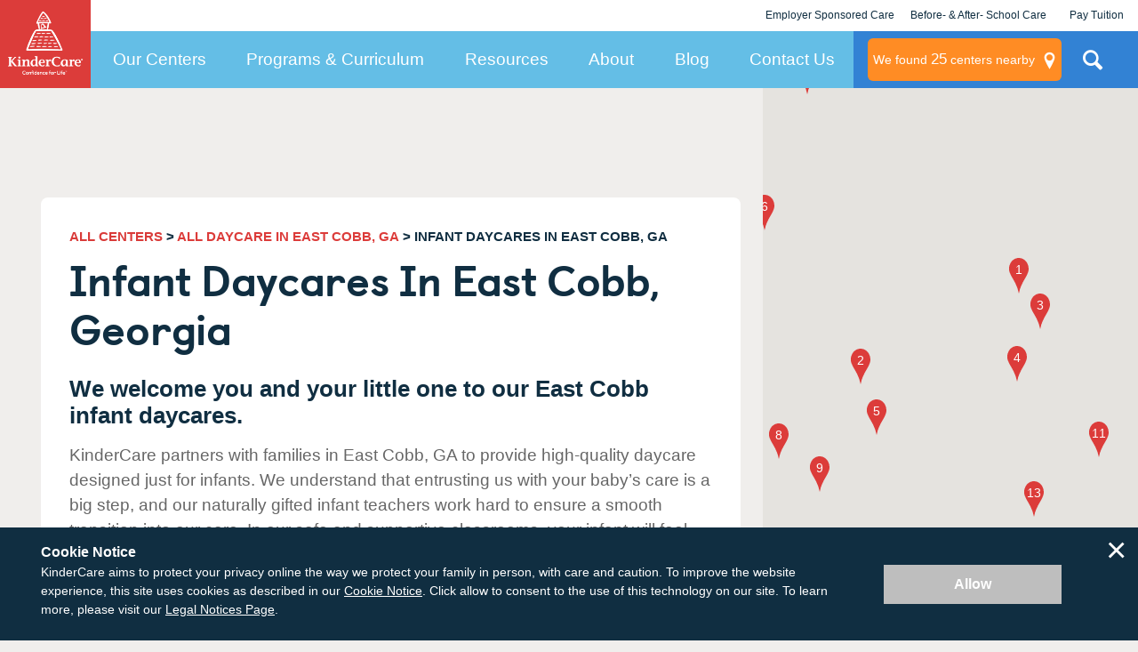

--- FILE ---
content_type: text/html; charset=utf-8
request_url: https://www.kindercare.com/our-centers/east-cobb/ga/infant-daycare
body_size: 53950
content:
<!DOCTYPE html><html class="no-js" lang="en"><head>
    
<!-- Start VWO Async SmartCode v2.1 -->
<link rel="preconnect" href="https://dev.visualwebsiteoptimizer.com"/>
<script type="text/javascript" id="vwoCode">
window._vwo_code || (function() {
var account_id=728048,
version=2.1,
settings_tolerance=2000,
hide_element='body',
hide_element_style = 'opacity:0 !important;filter:alpha(opacity=0) !important;background:none !important;transition:none !important;',
/* DO NOT EDIT BELOW THIS LINE */
f=false,w=window,d=document,v=d.querySelector('#vwoCode'),cK='_vwo_'+account_id+'_settings',cc={};try{var c=JSON.parse(localStorage.getItem('_vwo_'+account_id+'_config'));cc=c&&typeof c==='object'?c:{}}catch(e){}var stT=cc.stT==='session'?w.sessionStorage:w.localStorage;code={nonce:v&&v.nonce,use_existing_jquery:function(){return typeof use_existing_jquery!=='undefined'?use_existing_jquery:undefined},library_tolerance:function(){return typeof library_tolerance!=='undefined'?library_tolerance:undefined},settings_tolerance:function(){return cc.sT||settings_tolerance},hide_element_style:function(){return'{'+(cc.hES||hide_element_style)+'}'},hide_element:function(){if(performance.getEntriesByName('first-contentful-paint')[0]){return''}return typeof cc.hE==='string'?cc.hE:hide_element},getVersion:function(){return version},finish:function(e){if(!f){f=true;var t=d.getElementById('_vis_opt_path_hides');if(t)t.parentNode.removeChild(t);if(e)(new Image).src='https://dev.visualwebsiteoptimizer.com/ee.gif?a='+account_id+e}},finished:function(){return f},addScript:function(e){var t=d.createElement('script');t.type='text/javascript';if(e.src){t.src=e.src}else{t.text=e.text}v&&t.setAttribute('nonce',v.nonce);d.getElementsByTagName('head')[0].appendChild(t)},load:function(e,t){var n=this.getSettings(),i=d.createElement('script'),r=this;t=t||{};if(n){i.textContent=n;d.getElementsByTagName('head')[0].appendChild(i);if(!w.VWO||VWO.caE){stT.removeItem(cK);r.load(e)}}else{var o=new XMLHttpRequest;o.open('GET',e,true);o.withCredentials=!t.dSC;o.responseType=t.responseType||'text';o.onload=function(){if(t.onloadCb){return t.onloadCb(o,e)}if(o.status===200||o.status===304){_vwo_code.addScript({text:o.responseText})}else{_vwo_code.finish('&e=loading_failure:'+e)}};o.onerror=function(){if(t.onerrorCb){return t.onerrorCb(e)}_vwo_code.finish('&e=loading_failure:'+e)};o.send()}},getSettings:function(){try{var e=stT.getItem(cK);if(!e){return}e=JSON.parse(e);if(Date.now()>e.e){stT.removeItem(cK);return}return e.s}catch(e){return}},init:function(){if(d.URL.indexOf('__vwo_disable__')>-1)return;var e=this.settings_tolerance();w._vwo_settings_timer=setTimeout(function(){_vwo_code.finish();stT.removeItem(cK)},e);var t;if(this.hide_element()!=='body'){t=d.createElement('style');var n=this.hide_element(),i=n?n+this.hide_element_style():'',r=d.getElementsByTagName('head')[0];t.setAttribute('id','_vis_opt_path_hides');v&&t.setAttribute('nonce',v.nonce);t.setAttribute('type','text/css');if(t.styleSheet)t.styleSheet.cssText=i;else t.appendChild(d.createTextNode(i));r.appendChild(t)}else{t=d.getElementsByTagName('head')[0];var i=d.createElement('div');i.style.cssText='z-index: 2147483647 !important;position: fixed !important;left: 0 !important;top: 0 !important;width: 100% !important;height: 100% !important;background: white !important;display: block !important;';i.setAttribute('id','_vis_opt_path_hides');i.classList.add('_vis_hide_layer');t.parentNode.insertBefore(i,t.nextSibling)}var o=window._vis_opt_url||d.URL,s='https://dev.visualwebsiteoptimizer.com/j.php?a='+account_id+'&u='+encodeURIComponent(o)+'&vn='+version;if(w.location.search.indexOf('_vwo_xhr')!==-1){this.addScript({src:s})}else{this.load(s+'&x=true')}}};w._vwo_code=code;code.init();})();
</script>
<!-- End VWO Async SmartCode -->

    <link rel="stylesheet" href="https://cdn.jsdelivr.net/npm/flatpickr/dist/flatpickr.min.css"/>
<script src="https://cdn.jsdelivr.net/npm/flatpickr"></script>
        <!-- Google Tag Manager -->
        <script>var dataLayer = dataLayer || []; dataLayer.push({ 'gtm.start': new Date().getTime(), event: 'gtm.js' });</script>
        <script src="//www.googletagmanager.com/gtm.js?id=GTM-MC3ZWQ" async=""></script>
        <!-- End Google Tag Manager -->

    <meta http-equiv="X-UA-Compatible" content="IE=edge,chrome=1"/>
    <meta name="viewport" content="width=device-width, initial-scale=1.0"/>
    <meta name="apple-mobile-web-app-title" content="KinderCare"/>
    
    <title>Infant Daycares in East Cobb, GA | KinderCare</title>
    <meta name="description" content="KinderCare® Learning Centers in East Cobb, Georgia, offer year-round infant child care programs for kids ages 6 weeks to one year. Find a center near you!"/>
    <meta name="keywords" content=""/>
        <meta name="robots" content="index, follow"/>
    


<script type="application/ld+json" id="rdp_schema">
    {
    "@context": "http://schema.org",
    "@type": "Organization",
    "name": "KinderCare",
    "url": "https://www.kindercare.com/",
    "logo": "https://www.kindercare.com/-/media/kindercare/images/kclc_logo_transparent",
    "areaServed": {
    "@type": "AdministrativeArea",
    "name": "Georgia"
    },
    "location": [
        
    {
        "@type": "LocalBusiness",
        "parentOrganization": {
            "name": "KinderCare"
        },
        "name": "Roswell Road KinderCare",
        "sameAs": "https://www.kindercare.comhttps://www.kindercare.com/our-centers/sandy-springs/ga/300906",
        "image": "https://www.kindercare.com/ProfileBinary.axd/files/3368774890887650010/building.jpg",
        "description": "The teachers and staff at the KinderCare at Roswell are passionate about educating and nurturing children. Our teachers have over 100 years of combined Early Childhood Education experience. The majority of our teachers have either a Child Development Associate&#39;s (CDA) Credential, Bachelor&#39;s Degree or Master&#39;s Degree in Early Childhood Education. The KinderCare team strives for excellence through continuing education from bi-annual company trainings and ongoing state facilitated trainings. At the end of the day, the true key to our teachers&#39; success is their passion for teaching and their love of learning.",
        "telephone": "(770) 395-1227",
        "pricerange": "Contact for pricing in your area",
        "address": {
            "@type": "PostalAddress",
            "streetAddress": "8095 Roswell Rd Ste B",
            "addressLocality": "Sandy Springs",
            "addressRegion": "GA",
            "PostalCode": "30350",
            "addressCountry": "US"
        }
    }
    
,    
    {
        "@type": "LocalBusiness",
        "parentOrganization": {
            "name": "KinderCare"
        },
        "name": "Bentley KinderCare",
        "sameAs": "https://www.kindercare.comhttps://www.kindercare.com/our-centers/marietta/ga/300409",
        "image": "https://www.kindercare.com/ProfileBinary.axd/files/7326728986063328055/Building.jpg",
        "description": "We have a loving, compassionate, and caring staff, all staff members either have a degree in education or a Child Development Associate&#39;s credential.",
        "telephone": "(770) 952-4262",
        "pricerange": "Contact for pricing in your area",
        "address": {
            "@type": "PostalAddress",
            "streetAddress": "2675 Bentley Rd SE",
            "addressLocality": "Marietta",
            "addressRegion": "GA",
            "PostalCode": "30067",
            "addressCountry": "US"
        }
    }
    
,    
    {
        "@type": "LocalBusiness",
        "parentOrganization": {
            "name": "KinderCare"
        },
        "name": "Dunwoody KinderCare",
        "sameAs": "https://www.kindercare.comhttps://www.kindercare.com/our-centers/dunwoody/ga/000214",
        "image": "https://www.kindercare.com/ProfileBinary.axd/files/-9178642697818647039/toddler.jpg",
        "description": "The teachers and staff at Dunwoody KinderCare are passionate about educating and nurturing children. Our teachers have an average of 10 years of Early Childhood Education experience. The majority of our teachers have either a Child Development Associate&#39;s credential (CDA), Bachelor&#39;s Degree or Master&#39;s Degree in Early Childhood Education. The KinderCare team strives for excellence through continuing education from bi-annual company trainings and ongoing state facilitated trainings. At the end of the day, the true key to our teachers&#39; success is their passion for teaching and their love of learning.",
        "telephone": "(770) 396-2095",
        "pricerange": "Contact for pricing in your area",
        "address": {
            "@type": "PostalAddress",
            "streetAddress": "5695 Chamblee Dunwoody Rd",
            "addressLocality": "Dunwoody",
            "addressRegion": "GA",
            "PostalCode": "30338",
            "addressCountry": "US"
        }
    }
    
,    
    {
        "@type": "LocalBusiness",
        "parentOrganization": {
            "name": "KinderCare"
        },
        "name": "Concourse Parkway KinderCare",
        "sameAs": "https://www.kindercare.comhttps://www.kindercare.com/our-centers/atlanta/ga/301342",
        "image": "https://www.kindercare.com/ProfileBinary.axd/files/4814949040711585160/003.JPG",
        "description": "The teachers and staff at the Concourse KinderCare are passionate about educating and nurturing your child. The majority of our teachers have their Child Development Associate&#39;s credentials, Bachelor&#39;s degree, or Master&#39;s degree. We are always eager to learn more by taking additional college classes, attending our Professional Development trainings, and/or attending local seminars to keep us up to date on the latest in the education field. Our teachers are very passionate about what they do and their love for learning.",
        "telephone": "(770) 551-9663",
        "pricerange": "Contact for pricing in your area",
        "address": {
            "@type": "PostalAddress",
            "streetAddress": "9 Concourse Pkwy",
            "addressLocality": "Atlanta",
            "addressRegion": "GA",
            "PostalCode": "30328",
            "addressCountry": "US"
        }
    }
    
,    
    {
        "@type": "LocalBusiness",
        "parentOrganization": {
            "name": "KinderCare"
        },
        "name": "Galleria Parkway KinderCare",
        "sameAs": "https://www.kindercare.comhttps://www.kindercare.com/our-centers/atlanta/ga/301197",
        "image": "https://www.kindercare.com/ProfileBinary.axd/files/3125907543186987099/DSC_0007.JPG",
        "description": "My team and I would love to meet you and your children. Come in for a tour and don&#39;t forget to ask about our free day offer!",
        "telephone": "(770) 951-9080",
        "pricerange": "Contact for pricing in your area",
        "address": {
            "@type": "PostalAddress",
            "streetAddress": "1650 Galleria Pkwy SE",
            "addressLocality": "Atlanta",
            "addressRegion": "GA",
            "PostalCode": "30339",
            "addressCountry": "US"
        }
    }
    
,    
    {
        "@type": "LocalBusiness",
        "parentOrganization": {
            "name": "KinderCare"
        },
        "name": "Barrett Parkway KinderCare",
        "sameAs": "https://www.kindercare.comhttps://www.kindercare.com/our-centers/marietta/ga/301690",
        "image": "https://www.kindercare.com/ProfileBinary.axd/files/8787318533321889572/photo 2.JPG",
        "description": "The teachers at our KinderCare Learning Center go above and beyond in their classrooms.&amp;nbsp;They work very hard to make sure your child is learning in a way that is best for them.&amp;nbsp;All of the teachers working with your children are certified with either a Masters in Education, Bachelors in Early Childhood&amp;nbsp;Education, or a CDA.",
        "telephone": "(770) 792-1099",
        "pricerange": "Contact for pricing in your area",
        "address": {
            "@type": "PostalAddress",
            "streetAddress": "2615 Bells Ferry Rd",
            "addressLocality": "Marietta",
            "addressRegion": "GA",
            "PostalCode": "30066",
            "addressCountry": "US"
        }
    }
    
,    
    {
        "@type": "LocalBusiness",
        "parentOrganization": {
            "name": "KinderCare"
        },
        "name": "Woodstock KinderCare",
        "sameAs": "https://www.kindercare.comhttps://www.kindercare.com/our-centers/woodstock/ga/086143",
        "image": "https://www.kindercare.com/-/media/kindercare/images/kclc_logo_transparent",
        "description": "",
        "telephone": "(678) 909-2271",
        "pricerange": "Contact for pricing in your area",
        "address": {
            "@type": "PostalAddress",
            "streetAddress": "6233 Holly Springs Pkwy",
            "addressLocality": "Woodstock",
            "addressRegion": "GA",
            "PostalCode": "30188",
            "addressCountry": "US"
        }
    }
    
,    
    {
        "@type": "LocalBusiness",
        "parentOrganization": {
            "name": "KinderCare"
        },
        "name": "Smyrna KinderCare",
        "sameAs": "https://www.kindercare.comhttps://www.kindercare.com/our-centers/smyrna/ga/300414",
        "image": "https://www.kindercare.com/ProfileBinary.axd/files/3817607901375119359/Front.JPG",
        "description": "Learning is meant to be a natural, joyful experience. Our teachers know children thrive when the process of discovery is lovingly encouraged and gently reinforced. Each member of our staff meets or exceeds the qualification requirements set by state law. Our teachers are passionate about what they do and they love what they do. No other early childhood education provider can match the level of customer service, experience, and commitment you will find here. In my center alone, our teachers have 70 years of experience with KinderCare. That is a huge testament to their commitment and love of teaching.",
        "telephone": "(770) 434-8139",
        "pricerange": "Contact for pricing in your area",
        "address": {
            "@type": "PostalAddress",
            "streetAddress": "555 Concord Rd SE",
            "addressLocality": "Smyrna",
            "addressRegion": "GA",
            "PostalCode": "30082",
            "addressCountry": "US"
        }
    }
    
,    
    {
        "@type": "LocalBusiness",
        "parentOrganization": {
            "name": "KinderCare"
        },
        "name": "Cooper Lake KinderCare",
        "sameAs": "https://www.kindercare.comhttps://www.kindercare.com/our-centers/smyrna/ga/000167",
        "image": "https://www.kindercare.com/ProfileBinary.axd/files/6449909374194781037/center.jpg",
        "description": "When it comes to keeping you up to date with your child&#39;s engaging learning experiences, the teachers here strive to make our service and communication exceptional. Our teachers are eager to understand your needs and to serve your child as a unique member of our KinderCare family.",
        "telephone": "(770) 435-3344",
        "pricerange": "Contact for pricing in your area",
        "address": {
            "@type": "PostalAddress",
            "streetAddress": "1635 Cooper Lake Rd SE",
            "addressLocality": "Smyrna",
            "addressRegion": "GA",
            "PostalCode": "30082",
            "addressCountry": "US"
        }
    }
    
,    
    {
        "@type": "LocalBusiness",
        "parentOrganization": {
            "name": "KinderCare"
        },
        "name": "Wade Green KinderCare",
        "sameAs": "https://www.kindercare.comhttps://www.kindercare.com/our-centers/acworth/ga/000889",
        "image": "https://www.kindercare.com/ProfileBinary.axd/files/-6494526918586972947/Building Image.jpg",
        "description": "My team takes pride in offering over a century of combined experience from the dedicated long-termed staff members. We have an average tenure of three to 25 years at our center and an average of 30 years in the early childhood education field. The majority of my teachers have their Childhood Development Associates Credential (CDA), Bachelor&amp;#39;s Degree, or Master&amp;#39;s Degree in Early Childhood Education. Our team strives for excellence through continuing education from our company that devoting more time and resources to teacher training than any other childcare provider. Twice a year KinderCare centers host the largest early childhood teacher training program in the country. The teachers and staff at Wade Green KinderCare along with the innovative programs help your child discover that learning is fun, while making new friends and building strong relationships with their teachers who partner with you in your child&amp;#39;s development. We are passionate about your child&amp;#39;s happiness and growth and provide a safe, nurturing, and structured environment that cultivates self-esteem. Our partnership includes regular communication with you about everyday meaningful moments and major milestones. Wade Green KinderCare&amp;rsquo;s parents feel confident that their children will receive the best educational experience. Our teachers are dedicated and engaged in developing their child&amp;#39;s potential and are sensitive to the child&amp;#39;s individual needs by consistently sustaining a quality classroom. This is more than a job for my teachers. It&amp;#39;s an opportunity for them to share their passion for life while they inspire, engage, and awaken the wonder inside each and every child. Therefore, at the end of the day, the true key to my teachers&amp;#39; success is their passion for teaching and their love of learning. &amp;quot;Children are the art work that decorates our lives: They come in different colors, shapes, and sizes but are all priceless!&amp;quot;",
        "telephone": "(770) 421-1630",
        "pricerange": "Contact for pricing in your area",
        "address": {
            "@type": "PostalAddress",
            "streetAddress": "4503 Wade Green Rd NW",
            "addressLocality": "Acworth",
            "addressRegion": "GA",
            "PostalCode": "30102",
            "addressCountry": "US"
        }
    }
    
,    
    {
        "@type": "LocalBusiness",
        "parentOrganization": {
            "name": "KinderCare"
        },
        "name": "Dresden Drive KinderCare",
        "sameAs": "https://www.kindercare.comhttps://www.kindercare.com/our-centers/chamblee/ga/300412",
        "image": "https://www.kindercare.com/ProfileBinary.axd/files/-5211484939083512537/Lobby.jpg",
        "description": "Welcome. KinderCare is proud to offer the best early educational programs in the country from infant to kindergarten and beyond.",
        "telephone": "(770) 458-6506",
        "pricerange": "Contact for pricing in your area",
        "address": {
            "@type": "PostalAddress",
            "streetAddress": "2459 Dresden Dr",
            "addressLocality": "Chamblee",
            "addressRegion": "GA",
            "PostalCode": "30341",
            "addressCountry": "US"
        }
    }
    
,    
    {
        "@type": "LocalBusiness",
        "parentOrganization": {
            "name": "KinderCare"
        },
        "name": "Towne Lake KinderCare",
        "sameAs": "https://www.kindercare.comhttps://www.kindercare.com/our-centers/woodstock/ga/301572",
        "image": "https://www.kindercare.com/ProfileBinary.axd/files/7679593072652195098/IMG_0652.JPG",
        "description": "Welcome to our center!We have a dedicated staff who strive to make a difference in your child&#39;s life on a daily basis. We can&#39;t wait to help your child learn, grow, and explore.",
        "telephone": "(678) 445-3820",
        "pricerange": "Contact for pricing in your area",
        "address": {
            "@type": "PostalAddress",
            "streetAddress": "3051 Parkbrooke Cir",
            "addressLocality": "Woodstock",
            "addressRegion": "GA",
            "PostalCode": "30189",
            "addressCountry": "US"
        }
    }
    
,    
    {
        "@type": "LocalBusiness",
        "parentOrganization": {
            "name": "KinderCare"
        },
        "name": "Buckhead KinderCare",
        "sameAs": "https://www.kindercare.comhttps://www.kindercare.com/our-centers/brookhaven/ga/300404",
        "image": "https://www.kindercare.com/ProfileBinary.axd/files/1252085553495158610/website 018.jpg",
        "description": "The staff at the Buford Highway KinderCare are dedicated to planting the seed of learning. Combined, our teachers have over a century of passion and teaching in the Early Childhood Education field. We provide a warm, safe, and structured environment by consistently sustaining a quality classroom. All lead teachers at our center have a minimum of a Child Development Associate&#39;s credential of better. Overall, we share the commitment to developing the best leaders we can and ourselves being leaders in Early Childhood Education.",
        "telephone": "(404) 321-0485",
        "pricerange": "Contact for pricing in your area",
        "address": {
            "@type": "PostalAddress",
            "streetAddress": "2865 Buford Hwy NE",
            "addressLocality": "Brookhaven",
            "addressRegion": "GA",
            "PostalCode": "30329",
            "addressCountry": "US"
        }
    }
    
,    
    {
        "@type": "LocalBusiness",
        "parentOrganization": {
            "name": "KinderCare"
        },
        "name": "Old Chamblee-Tucker KinderCare",
        "sameAs": "https://www.kindercare.comhttps://www.kindercare.com/our-centers/atlanta/ga/300408",
        "image": "https://www.kindercare.com/ProfileBinary.axd/files/4894634915455517893/Building.jpg",
        "description": "Our experts designed our classrooms — and every activity and lesson — to help prepare your child for success in school and beyond. With designated learning centers such as dramatic play and blocks in every classroom, children have the opportunity for rich social play and child-initiated discovery. You’ll also find that our classrooms feature a print-rich environment full of carefully selected materials, written charts and labels, and children’s literature. By helping your child connect spoken words and print, we’re helping develop early literacy and writing skills. Whether your child has first words or first grade on the horizon, we’re excited to show you how everything in our center is designed for learning!",
        "telephone": "(770) 938-9828",
        "pricerange": "Contact for pricing in your area",
        "address": {
            "@type": "PostalAddress",
            "streetAddress": "3520 Old Chamblee Tucker Rd",
            "addressLocality": "Atlanta",
            "addressRegion": "GA",
            "PostalCode": "30340",
            "addressCountry": "US"
        }
    }
    
,    
    {
        "@type": "LocalBusiness",
        "parentOrganization": {
            "name": "KinderCare"
        },
        "name": "Windward Child Development Center",
        "sameAs": "https://www.kindercare.comhttps://www.kindercare.com/our-centers/alpharetta/ga/075522",
        "image": "https://www.kindercare.com/ProfileBinary.axd/files/3073627753917610117/KCLC_075522_Photo1.jpg",
        "description": "All of us at Windward would like to welcome you to our school. We have an amazing team of teachers who enjoy working with children and their parents to ensure that all children are loved, taught, and have fun every day.",
        "telephone": "(678) 624-0222",
        "pricerange": "Contact for pricing in your area",
        "address": {
            "@type": "PostalAddress",
            "streetAddress": "5830 Windward Pkwy",
            "addressLocality": "Alpharetta",
            "addressRegion": "GA",
            "PostalCode": "30005",
            "addressCountry": "US"
        }
    }
    
,    
    {
        "@type": "LocalBusiness",
        "parentOrganization": {
            "name": "KinderCare"
        },
        "name": "Bluegrass Valley KinderCare",
        "sameAs": "https://www.kindercare.comhttps://www.kindercare.com/our-centers/alpharetta/ga/301527",
        "image": "https://www.kindercare.com/ProfileBinary.axd/files/-4281132662729269302/Building.JPG",
        "description": "The teachers and staff at the KinderCare at Bluegrass Valley Parkway are passionate about educating and nurturing children. Our teachers have an average of 15 years of Early Childhood Education experience. The majority of our teachers are currently working on or already have either a Child Development Associate&#39;s Credential (CDA), Bachelor&#39;s Degree or Master&#39;s Degree in Early Childhood Education. The KinderCare team strives for excellence through continuing education from bi-annual company trainings and ongoing state facilitated trainings. At the end of the day, the true key to our teachers&#39; success is their passion for teaching and their love of learning.",
        "telephone": "(770) 346-7674",
        "pricerange": "Contact for pricing in your area",
        "address": {
            "@type": "PostalAddress",
            "streetAddress": "5910 Ronald Reagan Blvd",
            "addressLocality": "Alpharetta",
            "addressRegion": "GA",
            "PostalCode": "30005",
            "addressCountry": "US"
        }
    }
    

    ]
    }
</script>

<script type="application/ld+json" id="faq_rdp_schema">
    {
    "@context": "https://schema.org",
    "@type": "FAQPage",
    "mainEntity": [
        
    {
        "@type": "Question",
        "name": "How many KinderCare infant daycares are there in East Cobb?",
        "acceptedAnswer": {
            "@type": "Answer",
            "text": "There are&nbsp;16 KinderCare infant daycare centers within 15 miles of East Cobb."
        }
    }
    
,    
    {
        "@type": "Question",
        "name": "What age do most babies start daycare?",
        "acceptedAnswer": {
            "@type": "Answer",
            "text": "We start as early as six weeks with our infant program. In our centers we have the highest standard of safety and practice safe sleep for infants, provide a shoe-free environment, and support a healthy eating schedule whether you breastfeed or bottle feed."
        }
    }
    
,    
    {
        "@type": "Question",
        "name": "What should I be looking for in an infant daycare provider?",
        "acceptedAnswer": {
            "@type": "Answer",
            "text": "We asked our early childhood experts—KinderCare teachers—what to look for in a daycare for infants. Here are their top suggestions on how to find the perfect place for your baby to <a href=\"https://www.kindercare.com/our-centers/selecting-the-right-center\">begin their education journey</a>."
        }
    }
    
,    
    {
        "@type": "Question",
        "name": "What is accreditation and are East Cobb KinderCare centers accredited?",
        "acceptedAnswer": {
            "@type": "Answer",
            "text": "Our centers pursue national accreditation from one of three national early childhood accreditation agencies: <ul> <li>National Association for the Education of Young Children (NAEYC)</li> <li>National Accreditation Commission for Early Care and Education Programs (NAC)</li> <li>National Early Childhood Program Accreditation (NECPA)</li> </ul> To find out which accreditations the KinderCare centers in East Cobb have, please visit the individual center pages."
        }
    }
    
,    
    {
        "@type": "Question",
        "name": "What are your health and safety measures at your child care centers?",
        "acceptedAnswer": {
            "@type": "Answer",
            "text": "Check out the <a href=\"https://www.kindercare.com/lp/safety-first\">industry-leading health and safety measures</a> we’ve put in place to protect your family and our staff. We can’t wait to see you soon!"
        }
    }
    

    ]
    }
</script>

<script type="application/ld+json">
{
  "@context": "http://schema.org",
  "@type": "BreadcrumbList",
  "itemListElement": [
    {
      "@type": "ListItem",
      "position": 1,
      "name": "All Centers",
      "item": "https://www.kindercare.com/our-centers"
    },
        
        {
          "@type": "ListItem",
          "position": 2,
          "name": "All Daycare in EAST COBB, GA",
          "item": "https://www.kindercare.com/our-centers/east-cobb/ga"
        },
        {
          "@type": "ListItem",
          "position": 3,
          "name": "INFANT DAYCARES Daycares in EAST COBB, GA"
        }
    
  ]
}
</script>






    <link rel="stylesheet" href="/areas/kindercare/assets/dist/css/style.22547aa1.css"/>

    <link rel="canonical" href="https://www.kindercare.com/our-centers/east-cobb/ga/infant-daycare"/>
        <!-- BEGIN LivePerson Monitor. -->
    <script type="text/javascript">
        window.lpTag = window.lpTag || {}, 'undefined' == typeof window.lpTag._tagCount ? (window.lpTag = {
            wl: lpTag.wl || null,
            scp: lpTag.scp || null,
            site: '14673713' || '',
            section: lpTag.section || '',
            tagletSection: lpTag.tagletSection || null,
            autoStart: lpTag.autoStart !== !1,
            ovr: lpTag.ovr || {},
            _v: '1.10.0',
            _tagCount: 1,
            protocol: 'https:',
            events: {
                bind: function (t, e, i) {
                    lpTag.defer(function () {
                        lpTag.events.bind(t, e, i)
                    }, 0)
                },
                trigger: function (t, e, i) {
                    lpTag.defer(function () {
                        lpTag.events.trigger(t, e, i)
                    }, 1)
                }
            },
            defer: function (t, e) {
                0 === e ? (this._defB = this._defB || [], this._defB.push(t)) : 1 === e ? (this._defT = this._defT || [], this._defT.push(t)) : (this._defL = this._defL || [], this._defL.push(t))
            },
            load: function (t, e, i) {
                var n = this;
                setTimeout(function () {
                    n._load(t, e, i)
                }, 0)
            },
            _load: function (t, e, i) {
                var n = t;
                t || (n = this.protocol + '//' + (this.ovr && this.ovr.domain ? this.ovr.domain : 'lptag.liveperson.net') + '/tag/tag.js?site=' + this.site);
                var o = document.createElement('script');
                o.setAttribute('charset', e ? e : 'UTF-8'), i && o.setAttribute('id', i), o.setAttribute('src', n), document.getElementsByTagName('head').item(0).appendChild(o)
            },
            init: function () {
                this._timing = this._timing || {}, this._timing.start = (new Date).getTime();
                var t = this;
                window.attachEvent ? window.attachEvent('onload', function () {
                    t._domReady('domReady')
                }) : (window.addEventListener('DOMContentLoaded', function () {
                    t._domReady('contReady')
                }, !1), window.addEventListener('load', function () {
                    t._domReady('domReady')
                }, !1)), 'undefined' === typeof window._lptStop && this.load()
            },
            start: function () {
                this.autoStart = !0
            },
            _domReady: function (t) {
                this.isDom || (this.isDom = !0, this.events.trigger('LPT', 'DOM_READY', {
                    t: t
                })), this._timing[t] = (new Date).getTime()
            },
            vars: lpTag.vars || [],
            dbs: lpTag.dbs || [],
            ctn: lpTag.ctn || [],
            sdes: lpTag.sdes || [],
            hooks: lpTag.hooks || [],
            identities: lpTag.identities || [],
            ev: lpTag.ev || []
        }, lpTag.init()) : window.lpTag._tagCount += 1;
    </script>
    <!-- END LivePerson Monitor. -->


    <script src="/areas/kindercare/assets/dist/js/head.2fa24896.js"></script>

    <!--[if lte IE 8]>
        <script src="/areas/kindercare/assets/dist/js/oldie.20d29f65.js"></script>
    <![endif]-->

    <script async="" type="text/javascript" src="https://maps.googleapis.com/maps/api/js?key=AIzaSyC3bcFRevdIJ20bMWqOkvW5wW3NGRufoS8&amp;v=quarterly&amp;libraries=places&amp;loading=async"></script>

    <meta name="google-site-verification" content="13rJ9GEOnCeI6M4CGe7mzUrwS21u8IIGY5WfoSsx4Nw"/>

        <link rel="apple-touch-icon-precomposed" href="/-/media/kindercare/favicons/apple-icon.png"/>
    <link rel="apple-touch-icon" href="/-/media/kindercare/favicons/apple-icon.png"/>
    <meta name="msapplication-TileImage" content="/-/media/kindercare/favicons/ms-icon.png"/>
    <meta name="msapplication-TileColor" content="#CCCCCC"/>
    <link rel="icon" type="image/png" href="/-/media/kindercare/favicons/favicon.png"/>
    <!--[if IE]><link rel="shortcut icon" href="/temp/KinderCare_638980436240000000_favicon.ico"><![endif]-->

 <style id="sp-cd-style">
        ol.component.center-search-results.center-search-results--primary > li{
             display: flex;
            flex-direction: row;
            position: relative;
        }

        ol.component.center-search-results.center-search-results--primary > li > div.container:not(#sp-center-director-bio) {
            z-index: 2;
        }
        ol.component.center-search-results.center-search-results--primary > li > div#sp-center-director-bio {
            z-index: 1;
        }
        
        div#sp-center-director-bio {
                display: flex;
            flex-direction: column;
            align-items: flex-end;
            height: auto;
        margin-left: auto;
        }
        #cd-image{
            height: 150px;
            border: 2px solid #333;
            margin: 20px;
            text-align: center;
        border-radius: .5rem;
        }
        #cd-text{
        display: inline-flex;
            /* margin-left: 1rem; */
            flex-direction: column;
        }
        .center_search_result_row{
            display: flex;
            margin-top: 16px;
            display: -webkit-box  !important;
        }
        ol li a[data-modal-focus="#FirstName"]{
            padding: 15px 20px;
            color: #fff;
            background-color: #dc3c3a;
            margin: 0;
            margin-right: 8px;
            line-height: 24px;
            display: -webkit-box;
            display: -ms-flexbox;
            display: flex;
            -webkit-box-align: center;
            -ms-flex-align: center;
            align-items: center;
            font-size: 17px;
            font-weight: 600;
            border-radius: 8px;
            -webkit-transition: .5s;
            transition: .5s;
            justify-content: center;
        
        }
        div.center_search_result_row a.center_search_result_button--secondary{
            padding: 15px 20px;
            border: 3px solid #D93B39;
            color: #D93B39;
            background-color: transparent;
            line-height: 24px;
            display: -webkit-box;
            display: -ms-flexbox;
            display: flex;
            -webkit-box-align: center;
            -ms-flex-align: center;
            align-items: center;
            font-size: 17px;
            font-weight: 600;
            border-radius: 8px;
            -webkit-transition: .5s;
            transition: .5s;
             justify-content: center;
        }
        ol li a[data-modal-focus="#FirstName"]:hover,a[data-modal-focus="#FirstName"]:focus,a[data-modal-focus="#FirstName"]:active {
         background-color: #b90000 !important;
        text-decoration: none !important;
        }
        
        div.center_search_result_row a.center_search_result_button--secondary:hover, div.center_search_result_row .center_search_result_button--secondary:active, div.center_search_result_row .center_search_result_button--secondary:focus {
            background-color: #b90000 !important;
            border-color: #b90000 !important;
            text-decoration: none !important;
            color: #fff !important;
        }
        
        div.center_search_result_row a.center_search_result_button--secondary:hover .center__search_result-icon svg path {
            fill: #fff;
            -webkit-transition: .5s;
            transition: .5s
        }
        div.center_search_result_row .center_search_result_button--secondary .center__search_result-icon svg path {
            transition: .5s
        }
        
        div.center__search_result-icon{
            height: 18px;
            width: 18px;
            margin-right: 11px;
             justify-content: center;
        }
        #sp-center-director-bio-mobile{
        display: none;
        }
        @media screen and (max-width: 767px) {
           div#sp-center-director-bio {
                margin-top: 0;
                 display: none;
            }
        }
        @media screen and (max-width: 767px) {
           div.center_search_result_row {
                display: flex !important;
                flex-direction: column;
            }
        }
        @media screen and (max-width: 767px) {
           #cd-image {
                display: none;
            }
        }
        @media screen and (max-width: 767px) {
           #sp-center-director-bio-mobile > #cd-text {
                flex-wrap: wrap !important;
                flex-direction: row !important;
                display: block !important;
            }
        }
        @media screen and (max-width: 767px) {
           ol > li > .container {
                width: 100%
            }
        }
        @media screen and (max-width: 767px) {
        a.center_search_result_button--secondary {
                margin-top: 8px !important;
            }
        }
        @media screen and (max-width: 767px) {
           ol li a[data-modal-focus="#FirstName"] {
                margin-right: 0 !important;
            }
        }
        @media only screen and (min-width: 48em) {
            .container {
                /* margin: 0 auto; */
                max-width: 1220px;
                /* width: 100%; */
            }
        }
        @media screen and (max-width: 767px) {
           #sp-center-director-bio-mobile {
                display: flex;
            }
        }
        @media screen and (max-width: 767px) {
           #sp-center-director-bio-mobile > #cd-text > span {
                text-transform: none;
            }
        }
        
        </style></head>
<body class="">


<div class="layout-map">
    <button class="global-map-close js-map-trigger" aria-label="Close Map"></button>
    <div class="map-center-search js-map-container" data-map-type="center-search" data-marker-json-base="/data/nearby-centers" data-initkey="center-search">
    </div>
    <div class="ntfn-container-map">
        <div class="ntfn-inner-wrap"></div>
    </div>
    <div id="modal-tuition-openings" class="layout-modal-full-screen layout-modal-tuition" inert="">
        <button class="close-site-search js-close" aria-label="Close Modal" title="Close Modal"></button>
        <div class="modal-container">

<form id="modal-contact-form" method="post" action="" data-da-formname="inquiry-form" data-da-label="modal" data-ajax-url="" data-submission-format="json" class="" novalidate="novalidate">
    <input name="__RequestVerificationToken" type="hidden" value="SQGvJ6vNYGc2aEK8xeDQAVuhBJDO-VaTP1Ck_qgKo5g2AhEDfGIAHg5PgGEyuRWdnCmtEwJzxHRCwbd5FxKljYMIxEM1"/>
    <fieldset class="contact-information">
        <legend>Contact Information</legend>
        <div class="form-intro">
            <div class="medium-only">
                <h2 class="center-name"></h2>
                <p class="">If you have questions about tuition and openings or want to schedule a tour, tell us about yourself and we will contact you shortly.</p>
            </div>
            <div class="below-medium-only">
                <h2>Let’s talk about enrolling your child</h2>
                <p class="">We’re here to answer your questions – from tuition rates to our safe learning environments. Tell us about yourself and what you want to know.</p>
            </div>
        </div>
        <div class="req ">
            <div class="req-header ">My Contact Information</div>
            <div class="req-body">* Indicates a required field</div>
        </div>
        <ol class="no-max-width">
            
<li>
    <label class="first-name" for="FirstNameModal">First Name *</label>
        <input aria-required="false" data-val="true" data-val-regex="The field First Name * must match the regular expression &#39;^[A-Za-z0-9À-ÖØ-öø-ÿ\s\&#39;\-\.]*$&#39;." data-val-regex-pattern="^[A-Za-z0-9À-ÖØ-öø-ÿ\s\&#39;\-\.]*$" data-val-required="The First Name * field is required." id="FirstNameModal" name="FirstNameModal" type="text" value=""/>
</li>

            
<li>
    <label class="last-name" for="LastNameModal">Last Name *</label>
        <input aria-required="false" data-val="true" data-val-regex="The field Last Name * must match the regular expression &#39;^[A-Za-z0-9À-ÖØ-öø-ÿ\s\&#39;\-\.]*$&#39;." data-val-regex-pattern="^[A-Za-z0-9À-ÖØ-öø-ÿ\s\&#39;\-\.]*$" data-val-required="The Last Name * field is required." id="LastNameModal" name="LastNameModal" type="text" value=""/>
</li>

            

<li>
    <label class="email" for="EmailAddressModal">Email Address *</label>
        <input aria-required="false" data-val="true" data-val-regex="" data-val-regex-pattern="\w+([-+.]\w+)*@\w+([-.]\w+)*\.\w+([-.]\w+)*" data-val-required="The Email Address * field is required." id="EmailAddressModal" name="EmailAddressModal" type="email" value=""/>
</li>

            

<li>
    <label class="confirm-email" for="ConfirmEmailAddressModal">Confirm Email Address *</label>
        <input aria-required="false" data-val="true" data-val-equalto="&#39;Confirm Email Address *&#39; and &#39;Email Address *&#39; do not match." data-val-equalto-other="*.EmailAddressModal" data-val-regex="" data-val-regex-pattern="\w+([-+.]\w+)*@\w+([-.]\w+)*\.\w+([-.]\w+)*" data-val-required="The Confirm Email Address * field is required." id="ConfirmEmailAddressModal" name="ConfirmEmailAddressModal" type="email" value=""/>
</li>

            

<li>
    <label class="phone-number" for="PhoneNumberModal">Phone Number *</label>
        <input aria-required="false" data-val="true" data-val-regex="" data-val-regex-pattern="^[01]?[- .]?(\([2-9]\d{2}\)|[2-9]\d{2})[- .]?\d{3}[- .]?\d{4}$" data-val-required="The Phone Number * field is required." id="PhoneNumberModal" name="PhoneNumberModal" type="tel" value=""/>
</li>

            <input id="GACLIENTID" name="GACLIENTID" type="hidden" value=""/>
            <input id="GAUSERID" name="GAUSERID" type="hidden" value=""/>
            <input type="hidden" id="GATRACKID" name="GATRACKID" value="UA-564853-1"/>
            <div class="my-children">
                <div class="header ">My Child</div>
                <div class="my-child-text ">Tell us more about your little one and we&#39;ll reach out to you with pricing &amp; availability. If you&#39;re expecting, it&#39;s okay to leave it blank.</div>
                <div class="add-cd">
                        <div class="header ">Child 1</div>

<li>
    <label class="" for="Children_0__FirstNameModal">First Name *</label>
        <input aria-required="false" data-val="true" data-val-regex="The field First Name * must match the regular expression &#39;^[A-Za-z0-9À-ÖØ-öø-ÿ\s\&#39;\-\.]*$&#39;." data-val-regex-pattern="^[A-Za-z0-9À-ÖØ-öø-ÿ\s\&#39;\-\.]*$" data-val-required="The First Name * field is required." id="Children_0__FirstNameModal" name="Children[0].FirstNameModal" type="text" value=""/>
</li>
                        <div class="dates ">
                            <div class="subdates ">
                                <div class="date-col ">
                <li>
                    <label for="Children_0__BirthMonthModal">Month of Birth *</label>
                    <select data-val="true" data-val-number="The field Month of Birth * must be a number." data-val-required="The Month of Birth * field is required." id="Children_0__BirthMonthModal" name="Children[0].BirthMonthModal"><option value="">Select your option</option>
<option value="1">January</option>
<option value="2">February</option>
<option value="3">March</option>
<option value="4">April</option>
<option value="5">May</option>
<option value="6">June</option>
<option value="7">July</option>
<option value="8">August</option>
<option value="9">September</option>
<option value="10">October</option>
<option value="11">November</option>
<option value="12">December</option>
</select>
                </li>
                </div>
                <div class="date-col">
                <li>
                    <label for="Children_0__BirthYearModal">Year of Birth *</label>
                    <select data-val="true" data-val-number="The field Year of Birth * must be a number." data-val-required="The Year of Birth * field is required." id="Children_0__BirthYearModal" name="Children[0].BirthYearModal"><option value="">Select your option</option>
<option value="2013">2013</option>
<option value="2014">2014</option>
<option value="2015">2015</option>
<option value="2016">2016</option>
<option value="2017">2017</option>
<option value="2018">2018</option>
<option value="2019">2019</option>
<option value="2020">2020</option>
<option value="2021">2021</option>
<option value="2022">2022</option>
<option value="2023">2023</option>
<option value="2024">2024</option>
<option value="2025">2025</option>
<option value="2026">2026</option>
<option value="2027">2027</option>
</select>
                </li>
                </div>
                </div>
                <div class="date-col ">
                <li>
                    <label for="Children_0__StartDateModal">Desired Start Date</label>
                    <select data-val="true" data-val-date="The field Desired Start Date must be a date." id="Children_0__StartDateModal" name="Children[0].StartDateModal"><option value="1/1/0001">Select your option</option>
<option value="1/17/2026">Immediately</option>
<option value="1/17/2026">January 2026</option>
<option value="2/17/2026">February 2026</option>
<option value="3/17/2026">March 2026</option>
<option value="4/17/2026">April 2026</option>
<option value="5/17/2026">May 2026</option>
<option value="6/17/2026">June 2026</option>
<option value="7/17/2026">July 2026</option>
<option value="8/17/2026">August 2026</option>
<option value="9/17/2026">September 2026</option>
<option value="10/17/2026">October 2026</option>
<option value="11/17/2026">November 2026</option>
<option value="12/17/2026">December 2026</option>
<option value="1/17/2027">More than one year from now</option>
</select>
                </li>
                </div>
                </div>
                    </div>
                    <button class="add-child-button" data-remove-button-template="&lt;button type=&#34;button&#34; class=&#34;child-card__remove&#34; aria-label=&#34;Remove this child&#34;&gt;&lt;svg class=&#34;icon&#34;&gt;&lt;use href=&#34;#icon-trash&#34;&gt;&lt;/use&gt;&lt;/svg&gt;&lt;/button&gt;">
                        + ADD ANOTHER CHILD
                    </button>
                    </div>
                    <li class="form-comment-wrap ">
                        <label class="accessibility" for="CommentsModal">Comments or questions:</label>
                        <div class="textarea-counter">
                            <textarea class="textarea-counter__field" cols="30" id="CommentsModal" maxlength="500" name="CommentsModal" placeholder="How can we help you?" rows="10" servermaxlength="500"></textarea>
                            <div class="textarea-counter__meta">
                                <span class="textarea-counter__current">0</span> / <span class="textarea-counter__max" data-maxlength="500">500</span>
                            </div>
                        </div>
                    </li>


                        <li class="">
                            <input type="checkbox" name="SmsAppointmentOptInModal" id="SmsAppointmentOptInModal" value="true"/>
                            <label for="SmsAppointmentOptInModal">I consent to receive text messages about appointment reminders, account notifications, and any relevant information from KinderCare Learning Companies. Message &amp; data rates may apply. Message frequency varies. Reply HELP for assistance and STOP to opt out of receiving messages. <a rel="noopener noreferrer" target="_blank" href="https://www.kindercare.com/kindercare-legal/legal-information">Privacy Policy &amp; Terms</a>.</label>
                        </li>
                        <li class="">
                            <input type="checkbox" name="SmsPromotionalOptInModal" id="SmsPromotionalOptInModal" value="true"/>
                            <label for="SmsPromotionalOptInModal">I consent to receive Marketing text messages, such as promotional offers, discounts, and sales events from KinderCare Learning Companies. Message &amp; data rates may apply. Message frequency varies. Reply HELP for assistance and STOP to opt out of receiving messages. <a rel="noopener noreferrer" target="_blank" href="https://www.kindercare.com/kindercare-legal/legal-information">Privacy Policy &amp; Terms</a>.</label>
                        </li>
                    <li class="">
                        <input type="checkbox" name="OptInModal" id="OptInModal" value="true"/>
                        <label for="OptInModal">I consent to receive phone calls and emails about KinderCare programs</label>
                    </li>
                </ol>
                <div class="form-footer">
                    <div class="form-footer__content-wrapper">
                        <p>KinderCare respects your privacy.</p>
                        <a href="/kindercare-legal/legal-information" target="_parent" class="">Read our Privacy Policy</a>
                        <a href="" target="_parent" class="center-link">View more information about this center</a>
                    </div>
                    <button class="btn btn-submit" type="submit">Contact Me</button>
                </div>
            </fieldset>
        </form>
        <div class="modal-form-message submission-result display-none"></div>
        </div>
    </div>
<svg xmlns="http://www.w3.org/2000/svg" style="display:none;">
    <symbol id="icon-calendar" viewBox="0 0 24 24">
        <path d="M8.7,1v2.2h6.6V1h2.2v2.2h4.4c.31,0,.57.11.78.32.21.21.32.47.32.78v17.6c0,.31-.11.57-.32.78-.21.21-.47.32-.78.32H2.1c-.31,0-.57-.11-.78-.32-.21-.21-.32-.47-.32-.78V4.3c0-.31.11-.57.32-.78.21-.21.47-.32.78-.32h4.4V1h2.2ZM20.8,12H3.2v8.8h17.59v-8.8ZM6.5,5.4h-3.3v4.4h17.59v-4.4h-3.3v2.2h-2.2v-2.2h-6.6v2.2h-2.2v-2.2Z"></path>
    </symbol>
    <symbol id="icon-checkmark" viewBox="0 0 24 24">
      <path d="M8.69,20.28c-.56,0-1.13-.22-1.56-.65L1.61,14.11c-.86-.86-.86-2.26,0-3.12s2.26-.86,3.12,0l3.96,3.96,10.58-10.58c.86-.86,2.26-.86,3.12,0s.86,2.26,0,3.12l-12.15,12.15c-.43.43-1,.65-1.56.65Z"></path>
    </symbol>
    <symbol id="icon-clock" viewBox="0 0 24 24">
        <path d="M11.96,22.93c-1.49,0-2.92-.29-4.28-.86-1.3-.56-2.46-1.34-3.48-2.36-1.02-1.02-1.8-2.18-2.36-3.48-.57-1.36-.86-2.79-.86-4.28s.29-2.92.86-4.28c.56-1.3,1.34-2.46,2.36-3.48,1.02-1.02,2.17-1.8,3.48-2.36,1.36-.57,2.79-.86,4.28-.86s2.92.29,4.28.86c1.3.56,2.46,1.34,3.48,2.36,1.02,1.02,1.8,2.18,2.36,3.48.57,1.36.86,2.79.86,4.28s-.29,2.92-.86,4.28c-.56,1.3-1.34,2.46-2.36,3.48-1.02,1.02-2.17,1.8-3.48,2.36-1.36.57-2.79.86-4.28.86ZM11.96,20.74c1.59,0,3.07-.4,4.43-1.21,1.32-.78,2.36-1.82,3.14-3.14.8-1.36,1.21-2.84,1.21-4.43s-.4-3.07-1.21-4.43c-.77-1.32-1.82-2.36-3.14-3.14-1.36-.8-2.84-1.21-4.43-1.21s-3.07.4-4.43,1.21c-1.32.78-2.36,1.82-3.14,3.14-.8,1.36-1.21,2.84-1.21,4.43s.4,3.07,1.21,4.43c.77,1.32,1.82,2.36,3.14,3.14,1.36.8,2.84,1.21,4.43,1.21ZM13.06,11.96h4.39v2.19h-6.58v-7.68h2.19v5.48Z"></path>
    </symbol>
    <symbol id="icon-close" viewBox="0 0 24 24">
        <path d="M22.63,21.08c.1.1.18.22.24.36.06.13.08.28.08.42s-.03.29-.08.42c-.06.13-.14.25-.24.36-.1.1-.22.18-.36.24-.13.06-.28.08-.42.08s-.29-.03-.42-.08c-.13-.06-.25-.14-.36-.24l-9.08-9.08L2.92,22.63c-.21.21-.48.32-.77.32s-.57-.12-.77-.32c-.21-.21-.32-.48-.32-.77s.12-.57.32-.77l9.08-9.08L1.37,2.92c-.21-.21-.32-.48-.32-.77s.12-.57.32-.77.48-.32.77-.32.57.12.77.32l9.08,9.08L21.08,1.37c.21-.21.48-.32.77-.32s.57.12.77.32c.21.21.32.48.32.77s-.12.57-.32.77l-9.08,9.08,9.08,9.08Z"></path>
    </symbol>
    <symbol id="icon-error" viewBox="0 0 24 24">
        <path d="M12,.95c6.09,0,11.05,4.97,11.05,11.05s-4.97,11.05-11.05,11.05S.95,18.13.95,12,5.87.95,12,.95ZM12,20.98c4.92,0,8.98-4.02,8.98-8.98S16.92,3.02,12,3.02,3.02,7.08,3.02,12s4.02,8.98,8.98,8.98ZM12,14.07c-.6,0-1.04-.43-1.04-1.04v-5.53c0-.56.43-1.04,1.04-1.04.56,0,1.04.47,1.04,1.04v5.53c0,.6-.47,1.04-1.04,1.04ZM12,15.54c.73,0,1.34.6,1.34,1.34s-.6,1.34-1.34,1.34c-.78,0-1.38-.6-1.38-1.34s.6-1.34,1.38-1.34Z"></path>
    </symbol>
    <symbol id="icon-info" viewBox="0 0 24 24">
        <path d="M12,.98c-2.18,0-4.31.65-6.12,1.86-1.81,1.21-3.22,2.93-4.06,4.95-.83,2.01-1.05,4.23-.63,6.37.43,2.14,1.47,4.1,3.02,5.64,1.54,1.54,3.5,2.59,5.64,3.02,2.14.43,4.35.21,6.37-.63,2.01-.83,3.73-2.25,4.95-4.06,1.21-1.81,1.86-3.94,1.86-6.12,0-2.92-1.17-5.72-3.23-7.79-2.07-2.07-4.87-3.23-7.79-3.23ZM12,21.33c-1.84,0-3.65-.55-5.18-1.57s-2.73-2.48-3.43-4.19c-.71-1.7-.89-3.58-.53-5.39.36-1.81,1.25-3.47,2.55-4.77,1.3-1.3,2.97-2.19,4.77-2.55,1.81-.36,3.68-.18,5.39.53,1.7.71,3.16,1.9,4.19,3.43s1.57,3.34,1.57,5.18c0,2.47-.99,4.84-2.73,6.59s-4.12,2.73-6.59,2.73ZM13.7,17.09c0,.22-.09.44-.25.6s-.37.25-.6.25c-.45,0-.88-.18-1.2-.5-.32-.32-.5-.75-.5-1.2v-4.24c-.22,0-.44-.09-.6-.25s-.25-.37-.25-.6.09-.44.25-.6.37-.25.6-.25c.45,0,.88.18,1.2.5s.5.75.5,1.2v4.24c.22,0,.44.09.6.25s.25.37.25.6ZM10.3,7.34c0-.25.07-.5.21-.71.14-.21.34-.37.57-.47.23-.1.49-.12.73-.07.25.05.47.17.65.35.18.18.3.4.35.65.05.25.02.5-.07.73-.1.23-.26.43-.47.57-.21.14-.45.21-.71.21-.34,0-.66-.13-.9-.37-.24-.24-.37-.56-.37-.9Z"></path>
    </symbol>
    <symbol id="icon-phone" viewBox="0 0 24 24">
        <path d="M22.67,15.4c-.22-.23-.48-.36-.79-.39-1.99-.15-3.85-.7-5.6-1.66-.28-.15-.57-.19-.87-.12-.3.07-.54.23-.72.49l-1.08,1.52c-1.01-.57-1.93-1.27-2.75-2.09-.82-.82-1.52-1.74-2.09-2.75l1.51-1.08c.26-.18.42-.42.49-.72s.02-.59-.12-.87c-.96-1.74-1.51-3.61-1.66-5.6-.03-.31-.16-.57-.39-.79-.23-.22-.5-.33-.83-.33H2.32c-.31,0-.58.11-.82.32-.24.21-.37.47-.4.78-.07.65-.1,1.3-.1,1.96,0,2.57.5,5.04,1.49,7.38.96,2.26,2.31,4.27,4.06,6.01,1.74,1.74,3.75,3.1,6.01,4.06,2.35.99,4.81,1.49,7.38,1.49.65,0,1.3-.03,1.95-.1.31-.03.57-.17.78-.4.21-.24.32-.51.32-.82v-5.45c0-.33-.11-.6-.33-.83ZM20.55,20.55h-.61c-2.23,0-4.37-.43-6.43-1.3-1.97-.83-3.72-2.01-5.24-3.53-1.52-1.52-2.7-3.27-3.53-5.24-.86-2.05-1.3-4.2-1.3-6.43v-.61h3.23c.24,1.56.69,3.06,1.34,4.47l-2.32,1.66c.26.67.57,1.32.93,1.96l.02.07c.68,1.19,1.51,2.27,2.49,3.25.98.98,2.06,1.81,3.25,2.49l.07.02c.64.36,1.29.67,1.95.93l1.66-2.32c1.42.65,2.91,1.1,4.47,1.34v3.23Z"></path>
    </symbol>
    <symbol id="icon-search" viewBox="0 0 24 24">
        <path d="M18.36,16.83l4.63,4.63-1.54,1.54-4.63-4.63c-.85.68-1.78,1.2-2.79,1.56-1.07.38-2.16.56-3.29.56-1.76,0-3.4-.44-4.91-1.32-1.47-.87-2.63-2.04-3.48-3.51-.89-1.52-1.34-3.15-1.34-4.91s.45-3.4,1.34-4.91c.85-1.47,2.01-2.63,3.48-3.49,1.51-.89,3.15-1.34,4.91-1.34s3.4.45,4.91,1.34c1.47.85,2.64,2.01,3.51,3.49.88,1.52,1.32,3.15,1.32,4.91,0,1.13-.19,2.22-.56,3.29-.36,1.01-.88,1.94-1.56,2.79ZM16.18,16.03c.68-.69,1.2-1.49,1.58-2.38.38-.92.56-1.89.56-2.9,0-1.37-.35-2.65-1.04-3.83-.66-1.14-1.57-2.04-2.7-2.71-1.18-.69-2.46-1.04-3.83-1.04s-2.65.35-3.83,1.04c-1.14.66-2.04,1.57-2.7,2.71-.69,1.18-1.04,2.46-1.04,3.83s.35,2.65,1.04,3.83c.66,1.14,1.57,2.04,2.7,2.71,1.18.69,2.46,1.04,3.83,1.04,1.01,0,1.98-.19,2.9-.56.89-.38,1.69-.9,2.38-1.58l.15-.15Z"></path>
    </symbol>
    <symbol id="icon-success" viewBox="0 0 24 24">
        <path d="M16.84,8.86c.08.08.14.17.18.28.04.1.06.21.06.32s-.02.22-.06.32c-.04.1-.11.2-.18.28l-5.93,5.93c-.08.08-.17.14-.28.18-.1.04-.21.06-.32.06s-.22-.02-.32-.06c-.1-.04-.2-.11-.28-.18l-2.54-2.54c-.16-.16-.25-.37-.25-.6s.09-.44.25-.6c.16-.16.37-.25.6-.25s.44.09.6.25l1.94,1.94,5.33-5.34c.08-.08.17-.14.28-.18.1-.04.21-.06.32-.06s.22.02.32.06c.1.04.2.11.28.18ZM23.02,12c0,2.18-.65,4.31-1.86,6.12-1.21,1.81-2.93,3.22-4.95,4.06-2.01.83-4.23,1.05-6.37.63-2.14-.43-4.1-1.47-5.64-3.02-1.54-1.54-2.59-3.5-3.02-5.64-.43-2.14-.21-4.35.63-6.37.83-2.01,2.25-3.73,4.06-4.95,1.81-1.21,3.94-1.86,6.12-1.86,2.92,0,5.72,1.17,7.79,3.23,2.07,2.07,3.23,4.87,3.23,7.79ZM21.33,12c0-1.84-.55-3.65-1.57-5.18s-2.48-2.73-4.19-3.43c-1.7-.71-3.58-.89-5.39-.53-1.81.36-3.47,1.25-4.77,2.55-1.3,1.3-2.19,2.97-2.55,4.77-.36,1.81-.18,3.68.53,5.39.71,1.7,1.9,3.16,3.43,4.19s3.34,1.57,5.18,1.57c2.47,0,4.84-.99,6.59-2.73s2.73-4.12,2.73-6.59Z"></path>
    </symbol>
    <symbol id="icon-trash" viewBox="0 0 24 24">
        <path d="M9.25,18.18c0,.39-.34.69-.69.69-.39,0-.69-.3-.69-.69v-8.93c0-.34.3-.69.69-.69.34,0,.69.34.69.69v8.93ZM12.69,18.18c0,.39-.34.69-.69.69-.39,0-.69-.3-.69-.69v-8.93c0-.34.3-.69.69-.69.34,0,.69.34.69.69v8.93ZM16.12,18.18c0,.39-.34.69-.69.69-.39,0-.69-.3-.69-.69v-8.93c0-.34.3-.69.69-.69.34,0,.69.34.69.69v8.93ZM15.99,2.08l1.59,2.36h3c.56,0,1.03.47,1.03,1.03,0,.6-.47,1.03-1.03,1.03h-.34v13.05c0,1.93-1.55,3.43-3.43,3.43H7.19c-1.93,0-3.43-1.5-3.43-3.43V6.51h-.34c-.6,0-1.03-.43-1.03-1.03,0-.56.43-1.03,1.03-1.03h2.96l1.59-2.36c.43-.64,1.2-1.07,2.02-1.07h3.99c.82,0,1.59.43,2.02,1.07ZM8.87,4.45h6.22l-.82-1.2c-.04-.09-.17-.17-.3-.17h-3.99c-.13,0-.26.09-.3.17l-.82,1.2ZM5.82,19.55c0,.77.6,1.37,1.37,1.37h9.62c.73,0,1.37-.6,1.37-1.37V6.51H5.82v13.05Z"></path>
    </symbol>
    <symbol id="icon-warning" viewBox="0 0 24 24">
        <path d="M22.71,18.31L14.1,3.36c-.21-.37-.52-.67-.89-.88s-.79-.32-1.21-.32-.84.11-1.21.32c-.37.21-.68.51-.89.88L1.3,18.31c-.21.35-.32.76-.32,1.17s.11.81.32,1.17c.21.37.52.67.89.88.37.21.79.32,1.21.32h17.21c.42,0,.84-.1,1.21-.32.37-.21.67-.52.89-.88.21-.35.32-.76.32-1.17,0-.41-.11-.81-.31-1.17ZM21.34,19.85c-.08.13-.18.23-.31.31-.13.07-.28.11-.42.11H3.4c-.15,0-.29-.03-.42-.11-.13-.07-.24-.18-.31-.31-.07-.12-.1-.25-.1-.38s.04-.26.1-.38L11.26,4.15c.08-.13.18-.23.31-.31.13-.07.28-.11.42-.11s.29.04.42.11c.13.07.24.18.31.31l8.6,14.94c.07.12.1.25.1.38s-.04.26-.11.38ZM11.21,13.97v-3.94c0-.21.08-.41.23-.56.15-.15.35-.23.56-.23s.41.08.56.23c.15.15.23.35.23.56v3.94c0,.21-.08.41-.23.56-.15.15-.35.23-.56.23s-.41-.08-.56-.23c-.15-.15-.23-.35-.23-.56ZM13.18,17.51c0,.23-.07.46-.2.66-.13.19-.31.35-.53.43-.22.09-.45.11-.68.07-.23-.05-.44-.16-.6-.32-.17-.17-.28-.38-.32-.6-.05-.23-.02-.47.07-.68.09-.22.24-.4.43-.53.19-.13.42-.2.66-.2.31,0,.61.12.83.35.22.22.35.52.35.83Z"></path>
    </symbol>
</svg>
<div id="modal-tour-scheduler" data-modal-type="tour-scheduler" class="layout-modal-full-screen modal bg-white" inert="true" aria-labelledby="modalTitle">
    <div id="loading-indicator" class="loading-indicator visually-hidden" role="status" aria-live="assertive" aria-busy="true">
      <div class="spinner" aria-hidden="true"></div>
      <span class="sr-only" role="status" aria-live="assertive" aria-atomic="true">
        Loading...
      </span>
    </div>
    <div class="modal__container">
        <section class="modal__header">
            <h2 class="modal__title" id="modalTitle" aria-live="polite">Step 1</h2>
            <button class="close-modal" aria-label="Close Modal" title="Close Modal"></button>
            <div class="modal__progress">
                <div class="progress-bar__info-container">
                    <p>Step <span id="currentStep"></span> of <span id="totalSteps"></span></p>
                    <p><span id="percentComplete"></span>% Complete</p>
                </div>
                <div class="progress-bar">
                    <div id="progressBar" class="progress-fill"></div>
                </div>
            </div>
        </section>
        <section class="modal__body">
            <!-- toasts -->
            <div id="feature-toast-container" class="toast-container" aria-live="polite" aria-atomic="true">
              <div class="toast-reel"></div>
              <div class="toast-definitions d-none">
                <div data-toast-id="fetchTimesError" data-toast-type="error" data-toast-title="Error!" data-toast-message="Unable to fetch available times" data-toast-auto-close="true"></div>
                <div data-toast-id="requestSubmissionError" data-toast-type="error" data-toast-title="Request Failed" data-toast-message="We couldn’t process your request. Please try again." data-toast-auto-close="true"></div>
                <div data-toast-id="fieldValidationError" data-toast-type="error" data-toast-title="Validation Error" data-toast-message="Please review your Personal Information, there was an unexpected error." data-toast-auto-close="true"></div>
                <div data-toast-id="selectedTimeUnavailable" data-toast-type="error" data-toast-title="Select New Time" data-toast-message="The original time you selected is no longer available, please select a new time." data-toast-auto-close="true"></div>
              </div>
            </div>
            <section class="status-messages">
                <div class="status-message" id="successFirstName" hidden="">
                    <h3>
                        You&#39;re all set, <span></span>! 🎉
                    </h3>
                    <img src="/-/media/feature/tour-scheduler/success-icon.png?la=en&amp;h=58&amp;w=58&amp;hash=77471D2C8A50F3B6830150DC3EA63B39" alt=""/>
                </div>
                <div class="status-message" id="selectNewTime" hidden="">
                    <h3>
                        The selected time is no longer available.
                    </h3>
                    <img src="/-/media/feature/tour-scheduler/select-new-time-icon.png?la=en&amp;h=58&amp;w=58&amp;hash=9EBF40D087465D1A593BDAE1086CE40D" alt=""/>
                </div>
            </section>
            <section class="status-message" id="successEmailAddress" hidden="">
              <h3 class="font-normal">Please check <span class="font-bold"></span> for confirmation</h3>
            </section>
            <section class="summary" hidden="">
                <h3>Appointment Details</h3>
                <p class="appointment-details"><strong data-center-name=""></strong></p>
                <p data-center-address="" class="appointment-details"></p>
                <div class="appointment-duration-container">
                    <svg class="icon"><use href="#icon-clock"></use></svg>
                    <span id="appointmentDuration" class="appointment-details">30 min</span>
                </div>
                <p data-date-time="" class="appointment-details"></p>
                <a data-center-phone-number="" class="appointment-details link-with-icon" href="" hidden=""><svg class="icon"><use href="#icon-phone"></use></svg><span class="phone-text"></span></a>
            </section>
            <div class="form-step__container">
                <section class="form-step active" data-step-title="Select a location">
                    <div class="center-search-map" data-map-instance="tour-scheduler" data-info-windows="false" data-results-list="true" data-search-by-brand="kindercare">
                        <div class="sticky-container">
                            <h3 class="center-search-map__autocomplete-title">Find Locations Near You</h3>
                            <div class="center-search-map__autocomplete input-with-icon">
                                <input id="addressField" class="center-search-map__autocomplete-search" placeholder="Enter Zip code or City, State"/>
                                <svg class="icon"><use href="#icon-search"></use></svg>
                            </div>
                            <div class="center-search-map__map-container"></div>
                        </div>
                        <section class="center-search-map__results" aria-label="Search Results" hidden="">
                            <p id="resultsFoundMessage" class="center-search-map__results-found-message" hidden=""></p>
                            <ul class="center-search-map__results-list" hidden=""></ul>
                            <div class="error-card center-search-map__no-results" hidden="">
                                <img src="/-/media/feature/tour-scheduler/no-centers-found.png?la=en&amp;h=128&amp;w=128&amp;hash=59112B440FF8D7D115F65809EE4E51A6" alt="No Centers Found"/>
                                <h3>No centers near you</h3>
                                <p>
                                    We could not find any centers in your area. Please try searching a different zip code or city and state.
                                </p>
                            </div>
                        </section>
                        <input name="selectedCenterId" id="selectedCenterId" required="true"/>
                    </div>
                </section>
                <form class="form" id="tourSchedulerForm">
                    <section class="form-step" data-step-title="Select Date and Time">
                        <div class="form__row">
                            <label>
                              Select Date
                              <div class="calendar-input-container input-with-icon">
                                  <input id="calendar" name="calendar" class="calendar" placeholder="Select Date" data-date-format="D, M j" data-min-date="now" data-max-date="+2160h" data-disable-weekends="true" data-on-change="handleCalendarChange"/>
                                  <svg class="icon"><use href="#icon-calendar"></use></svg>
                              </div>
                            </label>
                        </div>
                        <div class="form__row time-slots__row d-none">
                            <label for="availableTimes">Select Time <span class="mandatory">*</span></label>
                            <div id="availableTimes" class="timeslot-grid" role="list" aria-label="Available time slots">
                            </div>
                            <div class="error-card no-tours-available-msg" hidden="">

                                <img src="/-/media/feature/tour-scheduler/no-centers-found.png?la=en&amp;h=128&amp;w=128&amp;hash=59112B440FF8D7D115F65809EE4E51A6" alt="No Centers Found"/>
                                <h3>No tours available on this day</h3>
                                <p>
                                    We could not find any available tours for the selected date. Please select a different day or check back later for new availability.
                                </p>
                            </div>
                            <input type="text" id="selectedTime" name="selectedTime" required="" hidden=""/>
                        </div>
                    </section>
                    <section class="form-step" data-step-title="Family Details" data-on-next-action="validateStep" data-step-id="family-details">
                        <p>Please input your information</p> <!-- this is not needed -->
                        <p><span class="required-indicator required-indicator--before">*</span>Indicates a required field</p>
                        <div class="flex-container">
                            <div class="form__row">
                                <label>
                                    First Name<span class="required-indicator required-indicator--after" aria-hidden="true">*</span>
                                    <div class="input-with-icon">
                                        <input id="FirstNameFfts" placeholder="First Name" aria-describedby="FirstNameFfts-error" aria-invalid="false" aria-required="true" autocomplete="off" name="Sponsor.FirstName"/>
                                        <svg class="icon icon--error"><use href="#icon-error"></use></svg>
                                    </div>
                                </label>
                                <p id="FirstNameFfts-error" class="error-message" role="alert" aria-live="assertive" aria-hidden="true" hidden="">Please enter your first name</p>
                            </div>
                            <div class="form__row">
                                <label>
                                    Last Name<span class="required-indicator required-indicator--after" aria-hidden="true">*</span>
                                    <div class="input-with-icon">
                                        <input id="LastNameFfts" placeholder="Last Name" aria-describedby="LastNameFfts-error" aria-invalid="false" aria-required="true" autocomplete="off" name="Sponsor.LastName"/>
                                        <svg class="icon icon--error"><use href="#icon-error"></use></svg>
                                    </div>
                                </label>
                                <p id="LastNameFfts-error" class="error-message" role="alert" aria-live="assertive" aria-hidden="true" hidden="">Please enter your last name</p>
                            </div>
                            <div class="form__row">
                                <label>
                                    Email Address<span class="required-indicator required-indicator--after" aria-hidden="true">*</span>
                                    <div class="input-with-icon">
                                        <input id="EmailAddressFfts" placeholder="Email Address" aria-describedby="EmailAddressFfts-error" aria-invalid="false" aria-required="true" autocomplete="off" type="email" name="Sponsor.EmailAddress"/>
                                        <svg class="icon icon--error"><use href="#icon-error"></use></svg>
                                    </div>
                                </label>
                                <p id="EmailAddressFfts-error" class="error-message" role="alert" aria-live="assertive" aria-hidden="true" hidden="">Please enter a valid email address</p>
                            </div>
                            <div class="form__row">
                                <label>
                                    Phone Number<span class="required-indicator required-indicator--after" aria-hidden="true">*</span>
                                    <div class="input-with-icon">
                                        <input id="PhoneNumberFfts" placeholder="(555) 123-4567" aria-describedby="PhoneNumberFfts-error" aria-invalid="false" aria-required="true" autocomplete="off" type="tel" name="Sponsor.PhoneNumber"/>
                                        <svg class="icon icon--error"><use href="#icon-error"></use></svg>
                                    </div>
                                </label>
                                <p id="PhoneNumberFfts-error" class="error-message" role="alert" aria-live="assertive" aria-hidden="true" hidden="">Please enter a valid 10-digit phone number</p>
                            </div>
                            <div class="form__row">
                                <label>
                                    Child First Name<span class="required-indicator required-indicator--after" aria-hidden="true">*</span>
                                    <input id="Children[0].FirstName" placeholder="Child First Name" aria-describedby="Children[0].FirstName-error" aria-invalid="false" aria-required="true" autocomplete="off" name="Children[0].FirstName"/>
                                </label>
                                <p id="Children[0].FirstName-error" class="error-message" role="alert" aria-live="assertive" aria-hidden="true" hidden="">Please enter your child&#39;s first name</p>
                            </div>
                            <div class="form__row">
                                <label>
                                    Child Birth / Due Date<span class="required-indicator required-indicator--after" aria-hidden="true">*</span>
                                    <div class="input-with-icon">
                                        <input class="calendar" id="Children[0].Birthdate" placeholder="mm/dd/yyy" aria-describedby="Children[0].Birthdate-error" aria-invalid="false" aria-required="true" data-date-format="m/d/Y" data-min-date="-12y" data-max-date="+1y" name="Children[0].Birthdate" data-controls-min="Children[0].DesiredStartDate"/>
                                        <svg class="icon icon--error"><use href="#icon-error"></use></svg>
                                        <svg class="icon"><use href="#icon-calendar"></use></svg>
                                    </div>
                                </label>
                                <p id="Children[0].Birthdate-error" class="error-message" role="alert" aria-live="assertive" aria-hidden="true" hidden="">Please enter your child&#39;s birthday</p>
                            </div>
                            <div class="form__row">
                                <label>
                                    Desired Start Date
                                    <div class="input-with-icon">
                                        <input class="calendar" id="Children[0].DesiredStartDate" placeholder="mm/dd/yyy" aria-invalid="false" aria-required="false" data-date-format="m/d/Y" data-disable-weekends="true" data-min-date="now" data-max-date="+1y" name="Children[0].DesiredStartDate"/>
                                        <svg class="icon"><use href="#icon-calendar"></use></svg>
                                    </div>
                                </label>
                            </div>
                            <div class="form__row">
                                <div class="expanding-section">
                                    <button class="expanding-section__toggle" aria-expanded="false" aria-controls="additional-children" type="button">
                                        <span class="expanding-section__toggle-icon"></span> Add a Child
                                    </button>
                                    <div id="additional-children" class="expanding-section__content" inert="" hidden="">
                                        <p class="form__note" id="children-max-msg">
                                            Up to 5 children may be added
                                        </p>
                                        <template id="child-card-template" hidden="" inert="">
                                            <div class="child-card">
                                                <div class="child-card__header">
                                                    <p class="child-card__title"></p>
                                                    <button type="button" class="child-card__remove" aria-label="Remove this child">
                                                        <svg class="icon"><use href="#icon-trash"></use></svg>
                                                    </button>
                                                </div>
                                                <div class="form__row">
                                                    <label>
                                                        Child First Name
                                                        <input class="child-first-name" placeholder="Child First Name" autocomplete="off"/>
                                                    </label>
                                                </div>
                                                <div class="form__row">
                                                    <label>
                                                        Child Birth / Due Date<span class="required-indicator required-indicator--after" aria-hidden="true">*</span>
                                                        <div class="input-with-icon">
                                                            <input class="calendar birthday" data-min-date="-12y" data-max-date="+1y" data-disable-weekends="false" data-date-format="m/d/Y" aria-required="true" aria-invalid="false" placeholder="mm/dd/yyyy"/>
                                                            <svg class="icon icon--error"><use href="#icon-error"></use></svg>
                                                            <svg class="icon"><use href="#icon-calendar"></use></svg>
                                                        </div>
                                                    </label>
                                                    <p class="error-message" role="alert" aria-live="assertive" aria-hidden="true" hidden="">Please enter your child&#39;s birthday</p>
                                                </div>
                                                <div class="form__row">
                                                    <label>
                                                        Desired Start Date
                                                        <div class="input-with-icon">
                                                            <input class="calendar start-date" data-min-date="now" data-max-date="+1y" data-disable-weekends="true" data-date-format="m/d/Y" aria-required="false" aria-invalid="false" placeholder="mm/dd/yyyy"/>
                                                            <svg class="icon"><use href="#icon-calendar"></use></svg>
                                                        </div>
                                                    </label>
                                                </div>
                                            </div>
                                        </template>
                                        <div id="additional-children-container"></div>
                                        <button type="button" class="child-card-add-btn" aria-describedby="children-max-msg">
                                            Add a Child
                                        </button>
                                    </div>
                                </div>
                            </div>
                            <h3>Communication Preferences</h3>
                            <div class="form__row">
                                <label class="checkbox-label">
                                    <input id="SmsAppointmentOptInFfts" type="checkbox" name="Reminders"/>
                                    <span class="checkbox"><svg class="icon"><use href="#icon-checkmark"></use></svg></span>
                                    <span>
                                        I consent to receive text messages about appointment reminders, account notifications, and any relevant information from KinderCare Learning Companies. Message &amp; data rates may apply. Message frequency varies. Reply HELP for assistance and STOP to opt out of receiving messages. <a href="/kindercare-legal/legal-information" target="_blank">Privacy Policy &amp; Terms</a>.
                                </span>
                            </label>
                        </div>
                        <div class="form__row">
                            <label class="checkbox-label">
                                <input id="SmsPromotionalOptInFfts" type="checkbox" name="Marketing"/>
                                <span class="checkbox"><svg class="icon"><use href="#icon-checkmark"></use></svg></span>
                                <span>
                                    I consent to receive Marketing text messages, such as promotional offers, discounts, and sales events from KinderCare Learning Companies. Message &amp; data rates may apply. Message frequency varies. Reply HELP for assistance and STOP to opt out of receiving messages. <a href="/kindercare-legal/legal-information" target="_blank">Privacy Policy &amp; Terms</a>.
                                </span>
                            </label>
                        </div>
                        <div class="form__row">
                            <label class="checkbox-label">
                                <input id="OptInFfts" type="checkbox" aria-invalid="false" aria-required="true" name="Programs"/>
                                <span class="checkbox"><svg class="icon"><use href="#icon-checkmark"></use></svg></span>
                                <span>
                                    I consent to receive phone calls and emails about KinderCare programs.<span class="required-indicator required-indicator--after" aria-hidden="true">*</span>
                            </span>
                        </label>
                    </div>
                </div>
            </section>
            <section class="form-step" data-step-title="Review Details" data-step-id="review-details">
                <div class="image-bg-card">
                    <img src="/-/media/feature/tour-scheduler/review-details.png?la=en&amp;h=2200&amp;w=4000&amp;hash=993DB52739F02E6C1E315BDE8D068456" class="image-bg-card__background-image" alt=""/>
                    <div class="card">
                        <h3 class="card__title">Family Details</h3>
                        <div class="card__content" id="review-details-card-content"></div>
                    </div>
                </div>
            </section>
        </form>
    </div>
    </section>
    <section class="modal__footer">
        <button class="prev-btn">Back</button>
        <button class="next-btn" disabled="">Continue</button>
    </section>
    </div>
</div>
</div>

<header class="layout-header">
    

    <a href="#main" class="accessibility">Skip to main content</a>

    <nav class="navigation">
        <div class="brand"><a href="/" aria-label="Return home">KinderCare</a></div>
        

<div class="nav-utilities">



                <a class="" href="/employer-sponsored-child-care" target="_blank"><span>Employer Sponsored Care</span><span>KLC for Employers</span></a>
                <a class="" href="https://www.discoverchampions.com/" target="_blank"><span>Before- &amp; After- School Care</span><span>Champions</span></a>
                <a class="pay-tuition" href="https://my.kindercare.com" target="" data-goal-id="{54C9762A-0E5A-499F-A855-7BE9BBCCC83C}"><span>Pay Tuition</span><span>Log In/Signup</span></a>

</div>

        <div class="nav-primary">

            <ul class="list-plain">

                <li data-set="site-search" class="append-around-low-resolution item-site-search">
                    <div class="appendaround">
                        
						<form class="form-site-search" data-da-label="Global Site Search" action="/search-results" method="get">
							<fieldset>
								<ol>
									<li>
										<label for="site-search">Search</label>
										<div class="inline-input">
											<input id="site-search" name="q" type="search" placeholder="Enter Keyword…"/>
											<button class="submit-search">Submit</button>
										</div>
									</li>
								</ol>
							</fieldset>
						</form>

                    </div>
                </li>
                		  
				<li class="nav-has-children">
					<a href="#sub-nav-our-centers" class="nav-title">Our Centers</a>
					<div id="sub-nav-our-centers" class="nav-sub-nav">
						<a href="#" class="nav-primary-back" aria-label="Go back to main navigation">Back</a>
						
						<div class="nav-group ">
                <section aria-labelledby="sub-nav-title-4561070e7d8e41568af8b7cb9424d6f1" class="sub-nav-item ">
							    <ul>
                  	<li class="sub-nav-title" id="sub-nav-title-4561070e7d8e41568af8b7cb9424d6f1">How to Choose a Center</li>
                          <li>
<a href="/our-centers/selecting-the-right-center">Selecting the Right Center</a>                          </li>
                          <li>
<a href="/regions" title="KinderCare in Your Neighborhood">KinderCare in Your Neighborhood</a>                          </li>
                          <li>
<a href="/how-to-enroll">How to Enroll</a>                          </li>
                  </ul>
                </section>
                <section aria-labelledby="sub-nav-title-4436dfee68354fbf8e2269b73217d2af" class="sub-nav-item ">
							    <ul>
                  	<li class="sub-nav-title" id="sub-nav-title-4436dfee68354fbf8e2269b73217d2af">Testimonials</li>
                          <li>
<a href="/family-stories">Family Stories</a>                          </li>
                          <li>
<a href="/our-centers/testimonials/parent-teacher-testimonials">Parent &amp; Teacher Testimonials</a>                          </li>
                          <li>
<a href="/our-centers/testimonials/share-your-kindercare-story">Share Your KinderCare® Story</a>                          </li>
                  </ul>
                </section>
						</div>
						
						<div class="nav-group ">
                <section aria-labelledby="sub-nav-title-f4a00976cb634870a9d10d3f56a8cbab" class="sub-nav-item ">
							    <ul>
                  	<li class="sub-nav-title" id="sub-nav-title-f4a00976cb634870a9d10d3f56a8cbab">Inside KinderCare Centers</li>
                          <li>
<a href="/our-centers/inside-kindercare-centers/take-a-virtual-tour">Take a Virtual Tour</a>                          </li>
                          <li>
<a href="/our-centers/inside-kindercare-centers/food-and-nutrition">Food and Nutrition</a>                          </li>
                          <li>
<a href="/our-centers/inside-kindercare-centers/child-care-safety">Child Care Safety, Health, and Security</a>                          </li>
                  </ul>
                </section>
                <ul class="sub-nav-item ">
                                      <li>
<a href="https://www.kindercare.com/our-centers/results">Find a Center</a>                                      </li>
                </ul>
						</div>
					</div>
				</li>
  
				<li class="nav-has-children">
					<a href="#sub-nav-programs--curriculum" class="nav-title">Programs &amp; Curriculum</a>
					<div id="sub-nav-programs--curriculum" class="nav-sub-nav">
						<a href="#" class="nav-primary-back" aria-label="Go back to main navigation">Back</a>
						
						<div class="nav-group ">
                <section aria-labelledby="sub-nav-title-826b9f47c06a46688789b34656011306" class="sub-nav-item ">
							    <ul>
                  	<li class="sub-nav-title" id="sub-nav-title-826b9f47c06a46688789b34656011306">Programs by Age</li>
                          <li>
<a href="/programs-curriculum/early-education-programs-overview">Early Education Programs Overview</a>                          </li>
                          <li>
<a href="/programs-curriculum/programs-by-age/infants">Infant Daycare <i>(6 weeks to 1 year)</i></a>                          </li>
                          <li>
<a href="/programs-curriculum/programs-by-age/toddlers">Toddler Daycare <i>(1 to 2)</i></a>                          </li>
                          <li>
<a href="/programs-curriculum/programs-by-age/discovery-preschool">Discovery Preschool <i>(2 to 3)</i></a>                          </li>
                          <li>
<a href="/programs-curriculum/programs-by-age/preschool">Preschool Program <i>(3 to 4)</i></a>                          </li>
                          <li>
<a href="/programs-curriculum/programs-by-age/prekindergarten">Prekindergarten Program <i>(4 to 5)</i></a>                          </li>
                          <li>
<a href="/programs-curriculum/programs-by-age/transitional-kindergarten" target="_parent">Transitional Kindergarten <i>(4 to 5)</i></a>                          </li>
                          <li>
<a href="/programs-curriculum/programs-by-age/kindergarten">Kindergarten <i>(5 to 6)</i></a>                          </li>
                  </ul>
                </section>
						</div>
						
						<div class="nav-group ">
                <section aria-labelledby="sub-nav-title-dd24e0d477474ede8630a4ffd4741c1f" class="sub-nav-item ">
							    <ul>
                  	<li class="sub-nav-title" id="sub-nav-title-dd24e0d477474ede8630a4ffd4741c1f">Additional Programs</li>
                          <li>
<a href="/programs-curriculum/additional-programs/learning-adventure-enrichment-programs">Learning Adventures® Enrichment Programs</a>                          </li>
                          <li>
<a href="/programs-curriculum/additional-programs/school-break-solutions">School Break Solutions</a>                          </li>
                          <li>
<a href="/lp/summer-camp">Summer Break Program</a>                          </li>
                          <li>
<a href="/lp/winter-break">Winter Break Program</a>                          </li>
                          <li>
<a href="/lp/spring-break">Spring Break Program</a>                          </li>
                          <li>
<a href="/programs-curriculum/additional-programs/before-after-school-programs">Before- and After-School Care</a>                          </li>
                  </ul>
                </section>
						</div>
					</div>
				</li>
  
				<li class="nav-has-children">
					<a href="#sub-nav-resources" class="nav-title">Resources</a>
					<div id="sub-nav-resources" class="nav-sub-nav">
						<a href="#" class="nav-primary-back" aria-label="Go back to main navigation">Back</a>
						
						<div class="nav-group ">
                <ul class="sub-nav-item ">
                                      <li>
<a href="/resources/child-care-costs">Child Care Costs</a>                                      </li>
                                      <li>
<a href="/resources/how-to-pay-tuition">How to Pay Tuition</a>                                      </li>
                                      <li>
<a href="/lp/childcare-tuition-support">Financial Support</a>                                      </li>
                                      <li>
<a href="/resources/updating-your-enrollment-agreement">Updating Your Enrollment Agreement</a>                                      </li>
                                      <li>
<a href="/kindercare-cooks">KinderCare Cooks</a>                                      </li>
                                      <li>
<a href="/resources/school-readiness-hub">School Readiness Hub</a>                                      </li>
                </ul>
						</div>
						
						<div class="nav-group ">
                <ul class="sub-nav-item ">
                                      <li>
<a href="/resources/subsidized-child-care-and-support-for-military-and-federal-families">Subsidized Child Care and Support for Military Families</a>                                      </li>
                                      <li>
<a href="/resources/year-end-statement-information">Year-End Statement Information</a>                                      </li>
                                      <li>
<a href="https://www.kindercare.com/closures">Center Closures</a>                                      </li>
                                      <li>
<a href="/lp/at-home-activities">At-Home Learning Hub</a>                                      </li>
                </ul>
						</div>
					</div>
				</li>
  
				<li class="nav-has-children">
					<a href="#sub-nav-about" class="nav-title">About</a>
					<div id="sub-nav-about" class="nav-sub-nav">
						<a href="#" class="nav-primary-back" aria-label="Go back to main navigation">Back</a>
						
						<div class="nav-group ">
                <section aria-labelledby="sub-nav-title-a18407c04aea4ceab8ea03db68928399" class="sub-nav-item ">
							    <ul>
                  	<li class="sub-nav-title" id="sub-nav-title-a18407c04aea4ceab8ea03db68928399">Who We Are</li>
                          <li>
<a href="/about-us/who-we-are/more-than-daycare">More Than Daycare</a>                          </li>
                          <li>
<a href="/about-us/who-we-are/our-approach-to-education">Our Approach to Education</a>                          </li>
                          <li>
<a href="/about-us/who-we-are/meet-our-teachers">Meet our Teachers</a>                          </li>
                          <li>
<a href="/about-us/who-we-are/leadership-and-experts">Leadership and Experts</a>                          </li>
                          <li>
<a href="/about-us/who-we-are/kindercare-education-legacy-awards">KinderCare Education Legacy Awards</a>                          </li>
                          <li>
<a href="/about-us/who-we-are/accreditation">Accreditation</a>                          </li>
                          <li>
<a href="/about-us/who-we-are/the-power-of-our-child-care-programs">The Power of Our Child Care Programs</a>                          </li>
                  </ul>
                </section>
                <section aria-labelledby="sub-nav-title-128dadb1babe4796b49e775e32d76b07" class="sub-nav-item ">
							    <ul>
                  	<li class="sub-nav-title" id="sub-nav-title-128dadb1babe4796b49e775e32d76b07">Our Values</li>
                          <li>
<a href="/about-us/our-values/child-care-advocacy">Child Care Advocacy</a>                          </li>
                          <li>
<a href="https://investors.kindercare.com/corporateresponsibility/">Corporate Responsibility</a>                          </li>
                  </ul>
                </section>
						</div>
						
						<div class="nav-group ">
                <section aria-labelledby="sub-nav-title-0c94e44061144ff9ad41c680d10a72af" class="sub-nav-item ">
							    <ul>
                  	<li class="sub-nav-title" id="sub-nav-title-0c94e44061144ff9ad41c680d10a72af">Connect With Us</li>
                          <li>
<a href="https://www.kc-learning.com/newsroom">Newsroom</a>                          </li>
                          <li>
<a href="/about-us/connect-with-us/media-resources">Media Resources</a>                          </li>
                          <li>
<a href="/about-us/connect-with-us/corporate-contacts">Corporate Contacts</a>                          </li>
                          <li>
<a href="https://www.kc-learning.com/about-us/sell-your-business" target="|Custom">Sell Your Business</a>                          </li>
                          <li>
<a href="/employer-sponsored-child-care">Employer Partnerships</a>                          </li>
                          <li>
<a href="/about-us/connect-with-us/careers">Careers</a>                          </li>
                  </ul>
                </section>
						</div>
						
						<div class="nav-group nav-promote">
                <section aria-labelledby="sub-nav-title-2dbe8d2ed09243558a9a430bd1066687" class="sub-nav-item ">
							    <ul>
                  	<li class="sub-nav-title" id="sub-nav-title-2dbe8d2ed09243558a9a430bd1066687">Looking for Employer-Sponsored Care?</li>
                          <li>
<a href="/employer-sponsored-child-care">Solutions for Employers</a>                          </li>
                  </ul>
                </section>
						</div>
					</div>
				</li>
			    <li>
<a href="/content-hub" class="">Blog</a>                </li>
			    <li>
<a href="/contact-kindercare/contact-us" class="">Contact Us</a>                </li>


                <li data-set="pay-tuition" class="append-around-low-resolution">
                    <a href="https://login.kindercare.com/" class="appendaround da-click below-large-only" data-da-label="Pay Tuition" data-da-event="Pay Tuition Link Clicked" data-da-action="Click">Pay Tuition</a>
                </li>
            </ul>
        </div>

        <div class="nav-secondary">
            <ul class="list-plain">
                    <li class="link-center-search">
                        
<div class="form-center-search">
    <form id="center-search-filters" action="/data/center-search" data-da-label="Center Search Filters">
        <fieldset class="center-zip-code">
            <legend>Search Centers by Zip Code</legend>
            <div class="form-text">
                <p class="form-center-search__title">Find locations near you</p>
                <p>Check your preferences below to find locations best suited for your family&#39;s needs.</p>
            </div>
            <ol>
                <li>
                    <label for="location" class="accessibility">Enter Zip Code:</label>
                    <div class="inline-input">
                        <input type="text" name="location" id="location" placeholder="Enter Zip Code"/>
                        <button class="submit-search">Submit</button>
                    </div>
                </li>
                <li>
                    <label for="center-search__distance" class="accessibility">Search Radius:</label>
                    <select id="center-search__distance" name="distance" class="distance">
                        <option value="" disabled="" selected="selected">Search Radius</option>
                            <option value="3">3 miles</option>
                            <option value="5">5 miles</option>
                            <option value="7">7 miles</option>
                            <option value="10">10 miles</option>
                            <option value="15" selected="selected">15 miles</option>
                            <option value="25">25 miles</option>
                    </select>
                </li>
            </ol>
        </fieldset>
        
		<fieldset class="center-filters">
			<legend>Filter Returned Search Results by Age</legend>
			<div class="form-text">
				<h3>How old will your child be?</h3>
				<p>Check all that apply.</p>
			</div>
			<ol class="checkbox-list-center-search checkbox-list">
					<li>
						<input class="age-checkbox" type="checkbox" name="ages" id="header_ages_1" value="1"/>
						<label for="header_ages_1">6 weeks to 12 months</label>
					</li>
					<li>
						<input class="age-checkbox" type="checkbox" name="ages" id="header_ages_2" value="2"/>
						<label for="header_ages_2">1 year old</label>
					</li>
					<li>
						<input class="age-checkbox" type="checkbox" name="ages" id="header_ages_4" value="4"/>
						<label for="header_ages_4">2 years old</label>
					</li>
					<li>
						<input class="age-checkbox" type="checkbox" name="ages" id="header_ages_8" value="8"/>
						<label for="header_ages_8">3 years old</label>
					</li>
					<li>
						<input class="age-checkbox" type="checkbox" name="ages" id="header_ages_16" value="16"/>
						<label for="header_ages_16">4 years old</label>
					</li>
					<li>
						<input class="age-checkbox" type="checkbox" name="ages" id="header_ages_32" value="32"/>
						<label for="header_ages_32">5 years old</label>
					</li>
					<li>
						<input class="age-checkbox" type="checkbox" name="ages" id="header_ages_64" value="64"/>
						<label for="header_ages_64">6 years old</label>
					</li>
					<li>
						<input class="age-checkbox" type="checkbox" name="ages" id="header_ages_128" value="128"/>
						<label for="header_ages_128">7-12 years old</label>
					</li>
			</ol>
		</fieldset>
		<fieldset class="center-filters">
			<legend>Filter Returned Search Results by Coverage</legend>
			<div class="form-text">
				<h3>What kind of coverage do you need?</h3>
			</div>
			
			<ol class="checkbox-list">
				<li>
					<input type="checkbox" name="coverages" id="header_coverage_1" value="1"/>
					<label for="header_coverage_1">Full or part-time</label>
				</li>
				<li>
					<input type="checkbox" name="coverages" id="header_coverage_2" value="2"/>
					<label for="header_coverage_2">Before/after school</label>
				</li>
				<li>
					<input type="checkbox" name="coverages" id="header_coverage_4" value="4"/>
					<label for="header_coverage_4">Spring, summer or winter break</label>
				</li>
			</ol>
			<input type="hidden" name="edpId"/>
		</fieldset>
        <fieldset class="text--center">
            <button class="btn">Search</button>
        </fieldset>
    </form>
</div>
    <a href="/our-centers/results" class="js-map-trigger global-map-open header-map-open" data-initkey="center-search"><span class="extra-large-only">We found</span><em>25</em> centers nearby</a>

                    </li>
                <li class="link-site-search">
                    <a href="/search" data-modal-name="site-search" data-modal-focus="#site-search" class="js-modal-trigger">Search Site</a>
                </li>
                <li class="link-menu-toggle"><a href="#" class="js-menu-trigger"><span>Menu</span></a></li>
            </ul>
        </div>
        <div id="modal-site-search" class="layout-modal-full-screen" inert="">
            <button class="close-site-search js-close" title="Close Site Search" aria-label="Close Site Search"></button>
            <div class="modal-container">
                <div data-set="site-search" class="append-around-high-resolution">
                </div>
                    <div class="note-site-search">
                        <p>If you are looking for a KinderCare location</p>
                        <button class="global-map-open js-map-trigger js-close" data-initkey="center-search">please view the map</button>
                    </div>
            </div>
        </div>
    </nav>
</header>
    

    <main id="main" class="layout-container">
        
<div class="feature-main feature-main-map regional-landing-pages">
    <div class="feature-main-content">
        <div class="map-feature-main js-map-container" data-map-type="regional-data-page" data-map-location="East Cobb, GA"></div>
        
    </div>

    
<script id="js-nearby-centers">
	var initialMarkerSet = {"count":16,"centers":[{"ageSegments":["1","2","4","8","16","32","64","128"],"flagList":["no-flags"],"distance":"4.3 miles","HasInfantPrograms":true,"HasToddlerPrograms":true,"HasPreschoolPrograms":true,"HasPreKindergartenPrograms":true,"HasKindergartenPrograms":true,"isclosed":false,"url":"https://www.kindercare.com/our-centers/sandy-springs/ga/300906","tuitionAndOpeningsUrl":"https://www.kindercare.com/our-centers/contact/300906","ages":"6 weeks to 12 years","age-min":"6 weeks","age-max":"12 years","AgeBitwise":255,"openHours":"<time datetime=\"Mo-Fr 06:30-19:00\">6:30 AM to 7:00 PM, M-F</time>","schemaOpenHours":"<time itemprop=\"openingHours\" datetime=\"Mo-Fr 06:30-19:00\">6:30 AM to 7:00 PM, M-F</time>","flagMarkup":"","directorName":"","testimonial":"My son loves KinderCare so much that it is hard to get him to leave when I pick him up.","welcomeMessage":"<p><!--block-->Welcome to Roswell Road KinderCare! We're located in the Sandy Springs/Roswell neighborhood of Atlanta, Georgia! Our certified staff is passionate about educating and nurturing children and well equipped to handle concerns or questions you may have regarding our center or the curriculum. We strive to build a warm, welcoming, and supportive classroom for children of all abilities, backgrounds, and experiences!<br><br>We are a contracted provider with <a href=\"https://www.decal.ga.gov/prek/\">Georgia Pre-K</a>.</p>","staffWelcomeMessage":"The teachers and staff at the KinderCare at Roswell are passionate about educating and nurturing children. Our teachers have over 100 years of combined Early Childhood Education experience. The majority of our teachers have either a Child Development Associate's (CDA) Credential, Bachelor's Degree or Master's Degree in Early Childhood Education. The KinderCare team strives for excellence through continuing education from bi-annual company trainings and ongoing state facilitated trainings. At the end of the day, the true key to our teachers' success is their passion for teaching and their love of learning.","statusFlags":{"IsBecomingKinderCare":false,"IsOpeningSoon":false,"IsTempClosed":false,"IsEssentialCareCenter":false},"centerPhotos":[{"caption":"Building Image","category":"Building","dateAdded":"2013-04-15T16:02:58","url":"/ProfileBinary.axd/files/3368774890887650010/building.jpg"},{"caption":"Lobby","category":"Lobby","dateAdded":"2015-02-27T14:46:14","url":"/ProfileBinary.axd/files/2787128935424564761/IMG_3691.JPG"},{"caption":"Playground","category":"Playground","dateAdded":"2013-04-15T16:02:58","url":"/ProfileBinary.axd/files/-6635443587621937912/playground.jpg"}],"programs":{"infants":true,"toddlers":true,"juniorpreschool":false,"discoverypreschool":true,"preschool":true,"prekindergarten":true,"interactivekindergarten":false,"transitionalkindergarten":false,"beforeandafterschool":true,"enrichment":true,"summer":true,"privatekindergarten":true,"floridavoluntaryprekindergarten":false,"georgiapreschool":false,"childcareaware":false,"elementaryschooldistancelearning":false},"accreditations":{"isnacaccredited":false,"isnaeycaccredited":true,"isnecpaaccredited":false,"isecohealthychildcarecenter":false,"hasother":false},"id":300906,"brand":2,"name":"Roswell Road KinderCare","address":"8095 Roswell Rd Ste B","city":"Sandy Springs","state":"GA","stateName":"Georgia","zip":"30350","phoneNumber":"(770) 395-1227","originalPhone":"(770) 395-1227","overridePhone":null,"latitude":33.974541,"longitude":-84.352753,"scheduleTourEnabled":true},{"ageSegments":["1","2","4","8","16","32","64","128"],"flagList":["no-flags"],"distance":"5.4 miles","HasInfantPrograms":true,"HasToddlerPrograms":true,"HasPreschoolPrograms":true,"HasPreKindergartenPrograms":true,"HasKindergartenPrograms":true,"isclosed":false,"url":"https://www.kindercare.com/our-centers/marietta/ga/300409","tuitionAndOpeningsUrl":"https://www.kindercare.com/our-centers/contact/300409","ages":"6 weeks to 12 years","age-min":"6 weeks","age-max":"12 years","AgeBitwise":255,"openHours":"<time datetime=\"Mo-Fr 06:30-19:00\">6:30 AM to 7:00 PM, M-F</time>","schemaOpenHours":"<time itemprop=\"openingHours\" datetime=\"Mo-Fr 06:30-19:00\">6:30 AM to 7:00 PM, M-F</time>","flagMarkup":"","directorName":"","testimonial":"I have one child, he is three-years-old and in the Preschool class. KinderCare on Bentley Road is an exceptional place where children are first.","welcomeMessage":"<p><!--block-->We welcome all families to Bentley KinderCare in Marietta, Georgia! Our center is located between Delk Road and Terrell Mill Road, near Dobbins Air Force Base. We are committed to providing the best educational experience possible for your child, featuring age-appropriate curriculum. We also have winter, spring, and summer camp available for your child. Whether in class or camp, KinderCare warmly welcomes and supports all children, regardless of their abilities, background or experiences. We love our circle and meeting new friends!<br><br>We are a contracted provider with <a href=\"https://www.decal.ga.gov/prek/\">Georgia Pre-K</a>.</p>","staffWelcomeMessage":"We have a loving, compassionate, and caring staff, all staff members either have a degree in education or a Child Development Associate's credential.","statusFlags":{"IsBecomingKinderCare":false,"IsOpeningSoon":false,"IsTempClosed":false,"IsEssentialCareCenter":false},"centerPhotos":[{"caption":"Bentley KinderCare","category":"Building","dateAdded":"2025-05-06T12:03:30","url":"/ProfileBinary.axd/files/7326728986063328055/Building.jpg"},{"caption":"Lobby","category":"Lobby","dateAdded":"2025-05-06T12:03:44","url":"/ProfileBinary.axd/files/5920724549812818492/Lobby.jpg"},{"caption":"Infant Classroom","category":"Infant Classroom","dateAdded":"2025-05-06T12:03:52","url":"/ProfileBinary.axd/files/2591121383760724735/Infant.jpg"},{"caption":"Discovery Preschool Classroom","category":"Discovery Preschool Classroom","dateAdded":"2025-05-06T12:04:01","url":"/ProfileBinary.axd/files/-9191911919748836181/DPS.jpg"},{"caption":"Preschool Classroom","category":"Preschool Classroom","dateAdded":"2025-05-06T12:04:09","url":"/ProfileBinary.axd/files/196219207614976801/Preschool.jpg"}],"programs":{"infants":true,"toddlers":true,"juniorpreschool":false,"discoverypreschool":true,"preschool":true,"prekindergarten":true,"interactivekindergarten":false,"transitionalkindergarten":false,"beforeandafterschool":true,"enrichment":true,"summer":true,"privatekindergarten":true,"floridavoluntaryprekindergarten":false,"georgiapreschool":false,"childcareaware":false,"elementaryschooldistancelearning":false},"accreditations":{"isnacaccredited":false,"isnaeycaccredited":false,"isnecpaaccredited":false,"isecohealthychildcarecenter":false,"hasother":false},"id":300409,"brand":2,"name":"Bentley KinderCare","address":"2675 Bentley Rd SE","city":"Marietta","state":"GA","stateName":"Georgia","zip":"30067","phoneNumber":"(770) 952-4262","originalPhone":"(770) 952-4262","overridePhone":null,"latitude":33.916725,"longitude":-84.475288,"scheduleTourEnabled":true},{"ageSegments":["1","2","4","8","16","32","64","128"],"flagList":["no-flags"],"distance":"5.7 miles","HasInfantPrograms":true,"HasToddlerPrograms":true,"HasPreschoolPrograms":true,"HasPreKindergartenPrograms":true,"HasKindergartenPrograms":true,"isclosed":false,"url":"https://www.kindercare.com/our-centers/dunwoody/ga/000214","tuitionAndOpeningsUrl":"https://www.kindercare.com/our-centers/contact/000214","ages":"6 weeks to 12 years","age-min":"6 weeks","age-max":"12 years","AgeBitwise":255,"openHours":"<time datetime=\"Mo-Fr 06:30-18:30\">6:30 AM to 6:30 PM, M-F</time>","schemaOpenHours":"<time itemprop=\"openingHours\" datetime=\"Mo-Fr 06:30-18:30\">6:30 AM to 6:30 PM, M-F</time>","flagMarkup":"","directorName":"","testimonial":null,"welcomeMessage":"<p><!--block-->Welcome to Dunwoody KinderCare! We're located on Chamblee Dunwoody Road near Mt. Vernon Highway, north of Atlanta, Georgia. Our childcare center includes classrooms designed by education experts — and every activity and lesson is created to prepare your child for success in school and beyond. Every day, our staff works hard to help children develop confidence for life!<br><br>We are a contracted provider with <a href=\"https://www.decal.ga.gov/prek/\">Georgia Pre-K</a>.</p>","staffWelcomeMessage":"The teachers and staff at <strong>Dunwoody KinderCare </strong>are passionate about educating and nurturing children. Our teachers have an average of 10 years of Early Childhood Education experience. <strong>The majority of our teachers have either a Child Development Associate's credential (CDA), Bachelor's Degree or Master's Degree in Early Childhood Education.</strong> The KinderCare team strives for excellence through continuing education from bi-annual company trainings and ongoing state facilitated trainings. <strong>At the end of the day, the true key to our teachers' success is their passion for teaching and their love of learning.</strong>","statusFlags":{"IsBecomingKinderCare":false,"IsOpeningSoon":false,"IsTempClosed":false,"IsEssentialCareCenter":false},"centerPhotos":[{"caption":"Our toddler room is a fun environment for students 12 to 24 months.","category":"Toddler Classroom","dateAdded":"2015-03-02T12:00:09","url":"/ProfileBinary.axd/files/-9178642697818647039/toddler.jpg"},{"caption":"Welcome to our KinderCare!","category":"Building","dateAdded":"2016-10-07T12:03:07","url":"/ProfileBinary.axd/files/8341670916372578030/Front of Building.JPG"},{"caption":"Our lobby is a friendly area where our parents gather to visit with each other.  It features our spirit calendar, parent resource materials and community resource information.","category":"Lobby","dateAdded":"2015-02-27T14:44:07","url":"/ProfileBinary.axd/files/-3889918635925597625/Front Lobby.JPG"},{"caption":"Our infant room is a warm and wonderful environment where our babies grow and learn.","category":"Infant Classroom","dateAdded":"2015-03-02T12:00:09","url":"/ProfileBinary.axd/files/-6444150719265123011/infant classroom.jpg"},{"caption":"Discovery preschool is an engaging learning environment for students 24 to 36 months.","category":"Discovery Preschool Classroom","dateAdded":"2015-03-02T12:00:09","url":"/ProfileBinary.axd/files/-7900442222937934500/discovery preschool.jpg"},{"caption":"Pre-K is a Georgia funded program that allows 4-5 year old students to engage and explore while preparing for Kindergarten.","category":"Prekindergarten Classroom","dateAdded":"2016-10-07T12:03:07","url":"/ProfileBinary.axd/files/2706823016565416430/Pre-K.JPG"},{"caption":"Our playground is where our children 3 years old and up go to play and have fun!","category":"Playground","dateAdded":"2016-10-07T12:03:07","url":"/ProfileBinary.axd/files/-1737102661224479956/playground slide.JPG"}],"programs":{"infants":true,"toddlers":true,"juniorpreschool":false,"discoverypreschool":true,"preschool":true,"prekindergarten":true,"interactivekindergarten":false,"transitionalkindergarten":false,"beforeandafterschool":true,"enrichment":true,"summer":true,"privatekindergarten":true,"floridavoluntaryprekindergarten":false,"georgiapreschool":false,"childcareaware":false,"elementaryschooldistancelearning":false},"accreditations":{"isnacaccredited":false,"isnaeycaccredited":true,"isnecpaaccredited":false,"isecohealthychildcarecenter":false,"hasother":false},"id":214,"brand":2,"name":"Dunwoody KinderCare","address":"5695 Chamblee Dunwoody Rd","city":"Dunwoody","state":"GA","stateName":"Georgia","zip":"30338","phoneNumber":"(770) 396-2095","originalPhone":"(770) 396-2095","overridePhone":null,"latitude":33.951904,"longitude":-84.336281,"scheduleTourEnabled":true},{"ageSegments":["1","2","4","8","16","32","64","128"],"flagList":["no-flags"],"distance":"6.2 miles","HasInfantPrograms":true,"HasToddlerPrograms":true,"HasPreschoolPrograms":true,"HasPreKindergartenPrograms":true,"HasKindergartenPrograms":false,"isclosed":false,"url":"https://www.kindercare.com/our-centers/atlanta/ga/301342","tuitionAndOpeningsUrl":"https://www.kindercare.com/our-centers/contact/301342","ages":"6 weeks to 12 years","age-min":"6 weeks","age-max":"12 years","AgeBitwise":255,"openHours":"<time datetime=\"Mo-Fr 06:30-19:00\">6:30 AM to 7:00 PM, M-F</time>","schemaOpenHours":"<time itemprop=\"openingHours\" datetime=\"Mo-Fr 06:30-19:00\">6:30 AM to 7:00 PM, M-F</time>","flagMarkup":"","directorName":"","testimonial":"Like any other first time mom, I was a wreck dropping him off his first day. Ryan started at this center at 10 weeks old.","welcomeMessage":"<p><!--block-->Welcome to Concourse Parkway KinderCare, located off I-285 on the north side of Atlanta, Georgia! While KinderCare is known for offering great educational opportunities — and we do just that — your child's time here will be fun and nurturing, as well. Our team is consistently pursuing professional development opportunities to make sure the latest advances in early childhood education are being put to use. No matter what goals you may have for your child, joining our KinderCare family is a great step!</p>","staffWelcomeMessage":"The teachers and staff at the Concourse KinderCare are passionate about educating and nurturing your child. The majority of our teachers have their Child Development Associate's credentials, Bachelor's degree, or Master's degree. We are always eager to learn more by taking additional college classes, attending our Professional Development trainings, and/or attending local seminars to keep us up to date on the latest in the education field. Our teachers are very passionate about what they do and their love for learning.","statusFlags":{"IsBecomingKinderCare":false,"IsOpeningSoon":false,"IsTempClosed":false,"IsEssentialCareCenter":false},"centerPhotos":[{"caption":"Concourse Parkway KinderCare","category":"Building","dateAdded":"2016-10-17T14:34:53","url":"/ProfileBinary.axd/files/4814949040711585160/003.JPG"},{"caption":"Lobby","category":"Lobby","dateAdded":"2016-10-17T14:34:53","url":"/ProfileBinary.axd/files/-988506436777777781/017.JPG"},{"caption":"Infant A","category":"Infant Classroom","dateAdded":"2015-03-31T10:05:14","url":"/ProfileBinary.axd/files/-2857429160663526484/036.JPG"},{"caption":"Toddler B","category":"Toddler Classroom","dateAdded":"2016-10-17T14:34:53","url":"/ProfileBinary.axd/files/3162352867095320533/002.JPG"},{"caption":"Discovery Preschool Classroom","category":"Discovery Preschool Classroom","dateAdded":"2016-10-17T14:34:53","url":"/ProfileBinary.axd/files/6250280039132798432/004.JPG"},{"caption":"Preschool Classroom","category":"Preschool Classroom","dateAdded":"2016-10-17T14:34:53","url":"/ProfileBinary.axd/files/2691843179901609803/024.JPG"},{"caption":"Prekindergarten Classroom","category":"Prekindergarten Classroom","dateAdded":"2015-03-31T12:04:55","url":"/ProfileBinary.axd/files/-577796258724461062/047.JPG"},{"caption":"Prekindergarten Classroom","category":"Prekindergarten Classroom","dateAdded":"2015-03-31T12:04:55","url":"/ProfileBinary.axd/files/-17166788076292970/048.JPG"},{"caption":"Prekindergarten Classroom","category":"Prekindergarten Classroom","dateAdded":"2016-10-17T14:34:53","url":"/ProfileBinary.axd/files/2691843179901609803/024.JPG"},{"caption":"Private Kindergarten Classroom","category":"Private Kindergarten Classroom","dateAdded":"2016-10-17T14:34:53","url":"/ProfileBinary.axd/files/-100286282010636044/019.JPG"},{"caption":"School Age Classroom","category":"School Age Classroom","dateAdded":"2015-03-31T12:04:55","url":"/ProfileBinary.axd/files/-17166788076292970/048.JPG"},{"caption":"School Age Classroom","category":"School Age Classroom","dateAdded":"2015-03-31T12:04:55","url":"/ProfileBinary.axd/files/-577796258724461062/047.JPG"},{"caption":"Discovery Preschool Playground","category":"Playground","dateAdded":"2015-03-31T12:04:55","url":"/ProfileBinary.axd/files/-2244066259696868557/004.JPG"}],"programs":{"infants":true,"toddlers":true,"juniorpreschool":false,"discoverypreschool":true,"preschool":true,"prekindergarten":true,"interactivekindergarten":false,"transitionalkindergarten":false,"beforeandafterschool":true,"enrichment":true,"summer":true,"privatekindergarten":false,"floridavoluntaryprekindergarten":false,"georgiapreschool":false,"childcareaware":false,"elementaryschooldistancelearning":false},"accreditations":{"isnacaccredited":false,"isnaeycaccredited":true,"isnecpaaccredited":false,"isecohealthychildcarecenter":false,"hasother":false},"id":301342,"brand":2,"name":"Concourse Parkway KinderCare","address":"9 Concourse Pkwy","city":"Atlanta","state":"GA","stateName":"Georgia","zip":"30328","phoneNumber":"(770) 551-9663","originalPhone":"(770) 551-9663","overridePhone":null,"latitude":33.918556,"longitude":-84.354088,"scheduleTourEnabled":true},{"ageSegments":["1","2","4","8","16","32"],"flagList":["no-flags"],"distance":"7.2 miles","HasInfantPrograms":true,"HasToddlerPrograms":true,"HasPreschoolPrograms":true,"HasPreKindergartenPrograms":true,"HasKindergartenPrograms":false,"isclosed":false,"url":"https://www.kindercare.com/our-centers/atlanta/ga/301197","tuitionAndOpeningsUrl":"https://www.kindercare.com/our-centers/contact/301197","ages":"6 weeks to 6 years","age-min":"6 weeks","age-max":"6 years","AgeBitwise":63,"openHours":"<time datetime=\"Mo-Fr 06:30-19:00\">6:30 AM to 7:00 PM, M-F</time>","schemaOpenHours":"<time itemprop=\"openingHours\" datetime=\"Mo-Fr 06:30-19:00\">6:30 AM to 7:00 PM, M-F</time>","flagMarkup":"","directorName":"","testimonial":"We love the staff and the management team. My child has attended this center since he was an infant.","welcomeMessage":"<p><!--block-->Welcome to Galleria Parkway KinderCare in Atlanta, Georgia! We are located near Akers Mill Road. Everything in our center, from the print-rich environment to the carefully selected literature, is designed to help your child prepare for success in school and beyond. Our teachers pay attention to the unique needs of every student. We build a welcoming environment for all students regardless of their backgrounds, abilities, and experiences. We love our circle of families and meeting new friends!<br><br>We partner with Georgia’s Pre-K Program to offer Pre-K for 4-year-olds. <a href=\"https://www.decal.ga.gov/PreK/Default.aspx\">Apply through the state</a> and choose KinderCare as your provider.</p>","staffWelcomeMessage":"My team and I would love to meet you and your children. Come in for a tour and don't forget to ask about our free day offer!","statusFlags":{"IsBecomingKinderCare":false,"IsOpeningSoon":false,"IsTempClosed":false,"IsEssentialCareCenter":false},"centerPhotos":[{"caption":"Galleria Parkway KinderCare","category":"Building","dateAdded":"2012-08-20T09:56:04","url":"/ProfileBinary.axd/files/3125907543186987099/DSC_0007.JPG"},{"caption":"Infant Classroom","category":"Infant Classroom","dateAdded":"2013-05-16T12:02:39","url":"/ProfileBinary.axd/files/-3994734974322303550/infantclassrooms 001.jpg"},{"caption":"Toddler Classroom","category":"Toddler Classroom","dateAdded":"2013-05-16T12:02:39","url":"/ProfileBinary.axd/files/-5063810179735030977/Toddlerclassrooms 004.jpg"},{"caption":"Discovery Preschool Classroom","category":"Discovery Preschool Classroom","dateAdded":"2013-05-16T12:02:39","url":"/ProfileBinary.axd/files/3294541223856639805/twosclassrooms 003.jpg"},{"caption":"Prekindergarten Classroom","category":"Prekindergarten Classroom","dateAdded":"2013-05-15T16:02:34","url":"/ProfileBinary.axd/files/-6064690186420065263/Prekclassrooms 002.jpg"}],"programs":{"infants":true,"toddlers":true,"juniorpreschool":false,"discoverypreschool":true,"preschool":true,"prekindergarten":true,"interactivekindergarten":false,"transitionalkindergarten":false,"beforeandafterschool":false,"enrichment":true,"summer":false,"privatekindergarten":false,"floridavoluntaryprekindergarten":false,"georgiapreschool":false,"childcareaware":false,"elementaryschooldistancelearning":false},"accreditations":{"isnacaccredited":false,"isnaeycaccredited":true,"isnecpaaccredited":false,"isecohealthychildcarecenter":false,"hasother":false},"id":301197,"brand":2,"name":"Galleria Parkway KinderCare","address":"1650 Galleria Pkwy SE","city":"Atlanta","state":"GA","stateName":"Georgia","zip":"30339","phoneNumber":"(770) 951-9080","originalPhone":"(770) 951-9080","overridePhone":null,"latitude":33.884052,"longitude":-84.462997,"scheduleTourEnabled":true},{"ageSegments":["1","2","4","8","16","32","64","128"],"flagList":["no-flags"],"distance":"7.3 miles","HasInfantPrograms":true,"HasToddlerPrograms":true,"HasPreschoolPrograms":true,"HasPreKindergartenPrograms":true,"HasKindergartenPrograms":true,"isclosed":false,"url":"https://www.kindercare.com/our-centers/marietta/ga/301690","tuitionAndOpeningsUrl":"https://www.kindercare.com/our-centers/contact/301690","ages":"6 weeks to 12 years","age-min":"6 weeks","age-max":"12 years","AgeBitwise":255,"openHours":"<time datetime=\"Mo-Fr 06:00-19:00\">6:00 AM to 7:00 PM, M-F</time>","schemaOpenHours":"<time itemprop=\"openingHours\" datetime=\"Mo-Fr 06:00-19:00\">6:00 AM to 7:00 PM, M-F</time>","flagMarkup":"","directorName":"","testimonial":"Due to the move, we had to leave a center with teachers that we were extremely familiar and comfortable with and were apprehensive to start the process over again. Our family recently relocated to Marietta.","welcomeMessage":"<p><!--block-->Welcome to our Barrett Parkway KinderCare, located in Marietta, Georgia! We're conveniently located on the corner of Bells Ferry and Barrett Parkway. Our certified teachers implement a creative and interactive curriculum that will keep the curiosity of your early learner continually engaged. We build a warm, welcoming, and supportive classroom for children of all abilities, backgrounds, and experiences!<br><br>We are a contracted provider with <a href=\"https://www.decal.ga.gov/prek/\">Georgia Pre-K</a>.</p>","staffWelcomeMessage":"The teachers at our KinderCare Learning Center go above and beyond in their classrooms.&nbsp;They work very hard to make sure your child is learning in a way that is best for them.&nbsp;All of the teachers working with your children are certified with either a Masters in Education, Bachelors in Early Childhood&nbsp;Education, or a CDA.","statusFlags":{"IsBecomingKinderCare":false,"IsOpeningSoon":false,"IsTempClosed":false,"IsEssentialCareCenter":false},"centerPhotos":[{"caption":"Barrett Parkway KinderCare","category":"Building","dateAdded":"2014-03-11T16:01:44","url":"/ProfileBinary.axd/files/8787318533321889572/photo 2.JPG"},{"caption":"Lobby","category":"Lobby","dateAdded":"2015-03-31T10:06:12","url":"/ProfileBinary.axd/files/4238232551378667701/IMG_0366.JPG"},{"caption":"Infant Classroom","category":"Infant Classroom","dateAdded":"2014-03-11T16:01:44","url":"/ProfileBinary.axd/files/-2200495705597164212/photo 1.JPG"},{"caption":"Toddler Classroom","category":"Toddler Classroom","dateAdded":"2014-03-11T16:01:44","url":"/ProfileBinary.axd/files/-67210013325684409/photo 3.JPG"},{"caption":"Discovery Preschool Classroom","category":"Discovery Preschool Classroom","dateAdded":"2014-03-11T16:01:44","url":"/ProfileBinary.axd/files/-3883519876625865332/photo 5.JPG"},{"caption":"Preschool Classroom","category":"Preschool Classroom","dateAdded":"2014-03-11T16:01:44","url":"/ProfileBinary.axd/files/2246910637899996687/photo 2.JPG"},{"caption":"Prekindergarten Classroom","category":"Prekindergarten Classroom","dateAdded":"2014-03-11T16:01:44","url":"/ProfileBinary.axd/files/-2313335575156714024/photo 4.JPG"},{"caption":"Private Kindergarten Classroom","category":"Private Kindergarten Classroom","dateAdded":"2014-03-11T16:01:44","url":"/ProfileBinary.axd/files/6438110389203511142/photo 2.JPG"}],"programs":{"infants":true,"toddlers":true,"juniorpreschool":false,"discoverypreschool":true,"preschool":true,"prekindergarten":true,"interactivekindergarten":false,"transitionalkindergarten":false,"beforeandafterschool":true,"enrichment":true,"summer":true,"privatekindergarten":true,"floridavoluntaryprekindergarten":false,"georgiapreschool":false,"childcareaware":true,"elementaryschooldistancelearning":false},"accreditations":{"isnacaccredited":false,"isnaeycaccredited":true,"isnecpaaccredited":false,"isecohealthychildcarecenter":false,"hasother":false},"id":301690,"brand":2,"name":"Barrett Parkway KinderCare","address":"2615 Bells Ferry Rd","city":"Marietta","state":"GA","stateName":"Georgia","zip":"30066","phoneNumber":"(770) 792-1099","originalPhone":"(770) 792-1099","overridePhone":null,"latitude":34.014896,"longitude":-84.549103,"scheduleTourEnabled":true},{"ageSegments":["1","2","4","8","16","32","64","128"],"flagList":["no-flags"],"distance":"9.6 miles","HasInfantPrograms":true,"HasToddlerPrograms":true,"HasPreschoolPrograms":true,"HasPreKindergartenPrograms":true,"HasKindergartenPrograms":false,"isclosed":false,"url":"https://www.kindercare.com/our-centers/woodstock/ga/086143","tuitionAndOpeningsUrl":"https://www.kindercare.com/our-centers/contact/086143","ages":"6 weeks to 12 years","age-min":"6 weeks","age-max":"12 years","AgeBitwise":255,"openHours":"<time datetime=\"Mo-Fr 06:30-18:30\">6:30 AM to 6:30 PM, M-F</time>","schemaOpenHours":"<time itemprop=\"openingHours\" datetime=\"Mo-Fr 06:30-18:30\">6:30 AM to 6:30 PM, M-F</time>","flagMarkup":"","directorName":"","testimonial":null,"welcomeMessage":"<p><!--block-->Welcome to Woodstock KinderCare! We are located in northern Georgia, not far from the Chattahoochee National Forest. We are committed to serving families here in Cherokee County. Health and safety have always been our top priority because knowing your child is safe means you can feel safe, as well. We build a warm, welcoming, and supportive classroom for children of all abilities, backgrounds, and experiences. Everyone belongs in our circle — we love our families and meeting new friends!</p>","staffWelcomeMessage":null,"statusFlags":{"IsBecomingKinderCare":false,"IsOpeningSoon":false,"IsTempClosed":false,"IsEssentialCareCenter":false},"centerPhotos":[],"programs":{"infants":true,"toddlers":true,"juniorpreschool":false,"discoverypreschool":true,"preschool":true,"prekindergarten":true,"interactivekindergarten":false,"transitionalkindergarten":false,"beforeandafterschool":true,"enrichment":false,"summer":true,"privatekindergarten":false,"floridavoluntaryprekindergarten":false,"georgiapreschool":false,"childcareaware":false,"elementaryschooldistancelearning":false},"accreditations":{"isnacaccredited":false,"isnaeycaccredited":true,"isnecpaaccredited":false,"isecohealthychildcarecenter":false,"hasother":false},"id":86143,"brand":2,"name":"Woodstock KinderCare","address":"6233 Holly Springs Pkwy","city":"Woodstock","state":"GA","stateName":"Georgia","zip":"30188","phoneNumber":"(678) 909-2271","originalPhone":"(678) 909-2271","overridePhone":null,"latitude":34.102171,"longitude":-84.516173,"scheduleTourEnabled":true},{"ageSegments":["1","2","4","8","16","32","64","128"],"flagList":["no-flags"],"distance":"10.2 miles","HasInfantPrograms":true,"HasToddlerPrograms":true,"HasPreschoolPrograms":true,"HasPreKindergartenPrograms":true,"HasKindergartenPrograms":false,"isclosed":false,"url":"https://www.kindercare.com/our-centers/smyrna/ga/300414","tuitionAndOpeningsUrl":"https://www.kindercare.com/our-centers/contact/300414","ages":"6 weeks to 12 years","age-min":"6 weeks","age-max":"12 years","AgeBitwise":255,"openHours":"<time datetime=\"Mo-Fr 06:00-19:00\">6:00 AM to 7:00 PM, M-F</time>","schemaOpenHours":"<time itemprop=\"openingHours\" datetime=\"Mo-Fr 06:00-19:00\">6:00 AM to 7:00 PM, M-F</time>","flagMarkup":"","directorName":"","testimonial":"We thought we wanted a small individually owned daycare thinking the care would be better with a smaller class size. We transferred our son from a daycare in the area.","welcomeMessage":"<p><!--block-->Welcome to Smyrna KinderCare in Georgia! We are located off Concord Road Southeast! Our experienced and well-educated staff strives to provide your child an engaging and enriched learning experience. We take great pride in providing the first stepping stones to your child's lifelong success. We ensure every child feels at home, nurtured, and well taken care of, regardless of background or experience. We love our circle of families and meeting new friends!<br><br>We are a contracted provider with <a href=\"https://www.decal.ga.gov/prek/\">Georgia Pre-K</a>.</p>","staffWelcomeMessage":"Learning is meant to be a natural, joyful experience. Our teachers know children thrive when the process of discovery is lovingly encouraged and gently reinforced. Each member of our staff meets or exceeds the qualification requirements set by state law. Our teachers are passionate about what they do and they love what they do. No other early childhood education provider can match the level of customer service, experience, and commitment you will find here. In my center alone, our teachers have 70 years of experience with KinderCare. That is a huge testament to their commitment and love of teaching.","statusFlags":{"IsBecomingKinderCare":false,"IsOpeningSoon":false,"IsTempClosed":false,"IsEssentialCareCenter":false},"centerPhotos":[{"caption":"Smyrna KinderCare","category":"Building","dateAdded":"2012-12-13T12:20:57","url":"/ProfileBinary.axd/files/3817607901375119359/Front.JPG"},{"caption":"Lobby","category":"Lobby","dateAdded":"2013-04-18T12:21:53","url":"/ProfileBinary.axd/files/-3074499716983551348/After_57.jpg"},{"caption":"Toddler Playground","category":"Playground","dateAdded":"2013-04-18T12:21:53","url":"/ProfileBinary.axd/files/9100907265941057939/Toddler Playground.JPG"},{"caption":"Discovery Preschool Classroom","category":"Discovery Preschool Classroom","dateAdded":"2013-04-18T12:21:53","url":"/ProfileBinary.axd/files/-7187725020833139365/Discovery Preschool Classroom.JPG"},{"caption":"Prekindergarten Classroom","category":"Prekindergarten Classroom","dateAdded":"2013-04-18T12:21:53","url":"/ProfileBinary.axd/files/3014340498498923978/Pre Kindergarten C.JPG"}],"programs":{"infants":true,"toddlers":true,"juniorpreschool":false,"discoverypreschool":true,"preschool":true,"prekindergarten":true,"interactivekindergarten":false,"transitionalkindergarten":false,"beforeandafterschool":true,"enrichment":true,"summer":true,"privatekindergarten":false,"floridavoluntaryprekindergarten":false,"georgiapreschool":false,"childcareaware":false,"elementaryschooldistancelearning":false},"accreditations":{"isnacaccredited":false,"isnaeycaccredited":false,"isnecpaaccredited":false,"isecohealthychildcarecenter":false,"hasother":false},"id":300414,"brand":2,"name":"Smyrna KinderCare","address":"555 Concord Rd SE","city":"Smyrna","state":"GA","stateName":"Georgia","zip":"30082","phoneNumber":"(770) 434-8139","originalPhone":"(770) 434-8139","overridePhone":null,"latitude":33.86866,"longitude":-84.538185,"scheduleTourEnabled":true},{"ageSegments":["1","2","4","8","16","32","64"],"flagList":["no-flags"],"distance":"10.5 miles","HasInfantPrograms":true,"HasToddlerPrograms":true,"HasPreschoolPrograms":true,"HasPreKindergartenPrograms":true,"HasKindergartenPrograms":true,"isclosed":false,"url":"https://www.kindercare.com/our-centers/smyrna/ga/000167","tuitionAndOpeningsUrl":"https://www.kindercare.com/our-centers/contact/000167","ages":"6 weeks to 5 years","age-min":"6 weeks","age-max":"5 years","AgeBitwise":127,"openHours":"<time datetime=\"Mo-Fr 06:30-18:30\">6:30 AM to 6:30 PM, M-F</time>","schemaOpenHours":"<time itemprop=\"openingHours\" datetime=\"Mo-Fr 06:30-18:30\">6:30 AM to 6:30 PM, M-F</time>","flagMarkup":"","directorName":"","testimonial":"My child's teacher greets me and my child when entering the classroom and informs me of anything that I need to know when I pick up my child everyday. As a parent of a 1-1/2 year old I feel very comfortable leaving my child at the KinderCare Learning Center.","welcomeMessage":"<p><!--block-->Welcome to Cooper Lake KinderCare, located in Smyrna, GA! We are committed to meeting the diverse needs of Cobb County families, and we have created a high-quality learning environment for young children. Our staff nurtures a warm, welcoming, and supportive classroom for children of all abilities, backgrounds, and experiences. Everyone belongs in our circle — we love our families and meeting new friends!<br><br>We are a contracted provider with <a href=\"https://www.decal.ga.gov/prek/\">Georgia Pre-K</a>.</p>","staffWelcomeMessage":"When it comes to keeping you up to date with your child's engaging learning experiences, the teachers here strive to make our service and communication exceptional. Our teachers are eager to understand your needs and to serve your child as a unique member of our KinderCare family.","statusFlags":{"IsBecomingKinderCare":false,"IsOpeningSoon":false,"IsTempClosed":false,"IsEssentialCareCenter":false},"centerPhotos":[{"caption":"Cooper Lake KinderCare","category":"Building","dateAdded":"2012-12-07T14:32:26","url":"/ProfileBinary.axd/files/6449909374194781037/center.jpg"},{"caption":"Lobby","category":"Lobby","dateAdded":"2013-04-15T16:00:31","url":"/ProfileBinary.axd/files/4190088561030634328/web 008.jpg"},{"caption":"Preschool Classroom","category":"Preschool Classroom","dateAdded":"2013-04-15T16:00:31","url":"/ProfileBinary.axd/files/-1295658591840411274/web 015.jpg"},{"caption":"Prekindergarten Classroom","category":"Prekindergarten Classroom","dateAdded":"2013-04-15T16:00:31","url":"/ProfileBinary.axd/files/4824162932143756912/web 016.jpg"},{"caption":"Learning Adventures Classroom","category":"Other","dateAdded":"2013-04-15T16:00:31","url":"/ProfileBinary.axd/files/-5332546762469631077/web 010.jpg"}],"programs":{"infants":true,"toddlers":true,"juniorpreschool":false,"discoverypreschool":true,"preschool":true,"prekindergarten":true,"interactivekindergarten":false,"transitionalkindergarten":false,"beforeandafterschool":false,"enrichment":true,"summer":false,"privatekindergarten":true,"floridavoluntaryprekindergarten":false,"georgiapreschool":false,"childcareaware":false,"elementaryschooldistancelearning":false},"accreditations":{"isnacaccredited":false,"isnaeycaccredited":true,"isnecpaaccredited":false,"isecohealthychildcarecenter":false,"hasother":false},"id":167,"brand":2,"name":"Cooper Lake KinderCare","address":"1635 Cooper Lake Rd SE","city":"Smyrna","state":"GA","stateName":"Georgia","zip":"30082","phoneNumber":"(770) 435-3344","originalPhone":"(770) 435-3344","overridePhone":null,"latitude":33.847656,"longitude":-84.506905,"scheduleTourEnabled":true},{"ageSegments":["1","2","4","8","16","32","64","128"],"flagList":["no-flags"],"distance":"10.9 miles","HasInfantPrograms":true,"HasToddlerPrograms":true,"HasPreschoolPrograms":true,"HasPreKindergartenPrograms":true,"HasKindergartenPrograms":true,"isclosed":false,"url":"https://www.kindercare.com/our-centers/acworth/ga/000889","tuitionAndOpeningsUrl":"https://www.kindercare.com/our-centers/contact/000889","ages":"6 weeks to 12 years","age-min":"6 weeks","age-max":"12 years","AgeBitwise":255,"openHours":"<time datetime=\"Mo-Fr 06:30-19:00\">6:30 AM to 7:00 PM, M-F</time>","schemaOpenHours":"<time itemprop=\"openingHours\" datetime=\"Mo-Fr 06:30-19:00\">6:30 AM to 7:00 PM, M-F</time>","flagMarkup":"","directorName":"","testimonial":"I never met a person so genuine, sincere and someone who really cares about the children at her facility. We love LaQuanda so much!","welcomeMessage":"<p><!--block-->Welcome to Wade Green KinderCare! We're located in Acworth, GA, at the foothill of North Georgia mountains and alongside the banks of Lake Acworth and Lake Allatoona. At Wade Green KinderCare, we fully engage with our families, assuring them we meet every need. Our classrooms feature a print-rich environment, full of carefully selected materials that stimulate writing abilities and literacy improvement. We keep learning first at our center! Our staff always works hard to further every child's lifelong confidence.<br><br>We are a contracted provider with <a href=\"https://www.decal.ga.gov/prek/\">Georgia Pre-K</a>.</p>","staffWelcomeMessage":"My team takes pride in offering over a century of combined experience from the dedicated long-termed staff members. We have an average tenure of three to 25 years at our center and an average of 30 years in the early childhood education field. The majority of my teachers have their Childhood Development Associates Credential (CDA), Bachelor&#39;s Degree, or Master&#39;s Degree in Early Childhood Education. Our team strives for excellence through continuing education from our company that devoting more time and resources to teacher training than any other childcare provider. Twice a year KinderCare centers host the largest early childhood teacher training program in the country. The teachers and staff at Wade Green KinderCare along with the innovative programs help your child discover that learning is fun, while making new friends and building strong relationships with their teachers who partner with you in your child&#39;s development. We are passionate about your child&#39;s happiness and growth and provide a safe, nurturing, and structured environment that cultivates self-esteem. Our partnership includes regular communication with you about everyday meaningful moments and major milestones. Wade Green KinderCare&rsquo;s parents feel confident that their children will receive the best educational experience. Our teachers are dedicated and engaged in developing their child&#39;s potential and are sensitive to the child&#39;s individual needs by consistently sustaining a quality classroom. This is more than a job for my teachers. It&#39;s an opportunity for them to share their passion for life while they inspire, engage, and awaken the wonder inside each and every child. Therefore, at the end of the day, the true key to my teachers&#39; success is their passion for teaching and their love of learning. &quot;Children are the art work that decorates our lives: They come in different colors, shapes, and sizes but are all priceless!&quot;","statusFlags":{"IsBecomingKinderCare":false,"IsOpeningSoon":false,"IsTempClosed":false,"IsEssentialCareCenter":false},"centerPhotos":[{"caption":"Wade Green KinderCare is a home away from home","category":"Building","dateAdded":"2015-04-01T12:03:30","url":"/ProfileBinary.axd/files/-6494526918586972947/Building Image.jpg"},{"caption":"Walking inside the center's lobby","category":"Lobby","dateAdded":"2015-04-01T12:03:30","url":"/ProfileBinary.axd/files/6146117559305362122/Center Lobby (Inside View).jpg"},{"caption":"Preschool and GA Prekindergarten Hall","category":"Other","dateAdded":"2015-04-01T12:03:30","url":"/ProfileBinary.axd/files/2883499814424824591/20150331_200424.jpg"}],"programs":{"infants":true,"toddlers":true,"juniorpreschool":false,"discoverypreschool":true,"preschool":true,"prekindergarten":true,"interactivekindergarten":false,"transitionalkindergarten":false,"beforeandafterschool":true,"enrichment":true,"summer":true,"privatekindergarten":true,"floridavoluntaryprekindergarten":false,"georgiapreschool":false,"childcareaware":false,"elementaryschooldistancelearning":false},"accreditations":{"isnacaccredited":false,"isnaeycaccredited":true,"isnecpaaccredited":false,"isecohealthychildcarecenter":false,"hasother":false},"id":889,"brand":2,"name":"Wade Green KinderCare","address":"4503 Wade Green Rd NW","city":"Acworth","state":"GA","stateName":"Georgia","zip":"30102","phoneNumber":"(770) 421-1630","originalPhone":"(770) 421-1630","overridePhone":null,"latitude":34.062817,"longitude":-84.59259,"scheduleTourEnabled":true},{"ageSegments":["1","2","4","8","16","32","64","128"],"flagList":["no-flags"],"distance":"11.1 miles","HasInfantPrograms":true,"HasToddlerPrograms":true,"HasPreschoolPrograms":true,"HasPreKindergartenPrograms":true,"HasKindergartenPrograms":true,"isclosed":false,"url":"https://www.kindercare.com/our-centers/chamblee/ga/300412","tuitionAndOpeningsUrl":"https://www.kindercare.com/our-centers/contact/300412","ages":"6 weeks to 12 years","age-min":"6 weeks","age-max":"12 years","AgeBitwise":255,"openHours":"<time datetime=\"Mo-Fr 06:00-19:00\">6:00 AM to 7:00 PM, M-F</time>","schemaOpenHours":"<time itemprop=\"openingHours\" datetime=\"Mo-Fr 06:00-19:00\">6:00 AM to 7:00 PM, M-F</time>","flagMarkup":"","directorName":"","testimonial":"The teachers and staff make a point to know everyone by name and go that extra mile to tell you about the things your child has done throughout the day. We love the individualized attention we receive here at KinderCare Dresden Drive.","welcomeMessage":"<p><!--block-->Welcome to Dresden Drive KinderCare in Chamblee, Georgia! Our center is located next door to Dresden Elementary School, near Shallowford Road and Buford Highway. Our expertly-designed activities and lessons help prepare your child for success in school and beyond. With designated learning centers, such as dramatic play and blocks in every classroom, children have the opportunity for rich social play and child-initiated discovery. Our passionate staff is dedicated to helping children develop lifelong confidence. Everyone belongs in the KinderCare family!<br><br>We are a contracted provider with <a href=\"https://www.decal.ga.gov/prek/\">Georgia Pre-K</a>.</p>","staffWelcomeMessage":"Welcome. KinderCare is proud to offer the best early educational programs in the country from infant to kindergarten and beyond.","statusFlags":{"IsBecomingKinderCare":false,"IsOpeningSoon":false,"IsTempClosed":false,"IsEssentialCareCenter":false},"centerPhotos":[{"caption":"Lobby","category":"Lobby","dateAdded":"2025-05-06T12:15:24","url":"/ProfileBinary.axd/files/-5211484939083512537/Lobby.jpg"},{"caption":"Infant Classroom","category":"Infant Classroom","dateAdded":"2025-05-06T12:15:32","url":"/ProfileBinary.axd/files/6916872972851779912/Infant.jpg"},{"caption":"Toddler Classroom","category":"Toddler Classroom","dateAdded":"2025-05-06T12:15:42","url":"/ProfileBinary.axd/files/-7225384085648008769/Toddler.jpg"},{"caption":"Discovery Preschool Classroom","category":"Discovery Preschool Classroom","dateAdded":"2025-05-06T12:15:50","url":"/ProfileBinary.axd/files/3180905291536498838/DPS.jpg"},{"caption":"Preschool Classroom","category":"Preschool Classroom","dateAdded":"2025-05-06T12:16:00","url":"/ProfileBinary.axd/files/3136322303357101463/Preschool.jpg"},{"caption":"Playground","category":"Playground","dateAdded":"2025-05-06T12:16:08","url":"/ProfileBinary.axd/files/-6426788535509977558/Playground.jpg"}],"programs":{"infants":true,"toddlers":true,"juniorpreschool":false,"discoverypreschool":true,"preschool":true,"prekindergarten":true,"interactivekindergarten":false,"transitionalkindergarten":false,"beforeandafterschool":true,"enrichment":true,"summer":true,"privatekindergarten":true,"floridavoluntaryprekindergarten":false,"georgiapreschool":false,"childcareaware":false,"elementaryschooldistancelearning":false},"accreditations":{"isnacaccredited":false,"isnaeycaccredited":true,"isnecpaaccredited":false,"isecohealthychildcarecenter":false,"hasother":false},"id":300412,"brand":2,"name":"Dresden Drive KinderCare","address":"2459 Dresden Dr","city":"Chamblee","state":"GA","stateName":"Georgia","zip":"30341","phoneNumber":"(770) 458-6506","originalPhone":"(770) 458-6506","overridePhone":null,"latitude":33.869583,"longitude":-84.291351,"scheduleTourEnabled":true},{"ageSegments":["1","2","4","8","16","32","64","128"],"flagList":["no-flags"],"distance":"11.5 miles","HasInfantPrograms":true,"HasToddlerPrograms":true,"HasPreschoolPrograms":true,"HasPreKindergartenPrograms":true,"HasKindergartenPrograms":true,"isclosed":false,"url":"https://www.kindercare.com/our-centers/woodstock/ga/301572","tuitionAndOpeningsUrl":"https://www.kindercare.com/our-centers/contact/301572","ages":"6 weeks to 12 years","age-min":"6 weeks","age-max":"12 years","AgeBitwise":255,"openHours":"<time datetime=\"Mo-Fr 06:00-18:30\">6:00 AM to 6:30 PM, M-F</time>","schemaOpenHours":"<time itemprop=\"openingHours\" datetime=\"Mo-Fr 06:00-18:30\">6:00 AM to 6:30 PM, M-F</time>","flagMarkup":"","directorName":"","testimonial":"My daughter is always so happy to go to her school and she just adores her teachers! I can't imagine a world without KinderCare because they treat my child like their own!","welcomeMessage":"<p><!--block-->Welcome to Towne Lake KinderCare in Woodstock, Georgia! Conveniently located off the intersection of Towne Lake Parkway and Eagle Drive, our center fits easily into the daily routine of many local families. Every day, our staff is highly motivated to put children first. We build a warm, welcoming, and supportive classroom for children of all abilities, backgrounds, and experiences. You are invited to visit our location and tour our center. We love our circle of families and meeting new friends!<br><br>We are a contracted provider with <a href=\"https://www.decal.ga.gov/prek/\">Georgia Pre-K</a>.</p>","staffWelcomeMessage":"Welcome to our center!<br />\r\nWe have a dedicated staff who strive to make a difference in your child's life on a daily basis. We can't wait to help your child learn, grow, and explore.","statusFlags":{"IsBecomingKinderCare":false,"IsOpeningSoon":false,"IsTempClosed":false,"IsEssentialCareCenter":false},"centerPhotos":[{"caption":"Toddler Classroom","category":"Toddler Classroom","dateAdded":"2016-03-16T16:04:07","url":"/ProfileBinary.axd/files/7679593072652195098/IMG_0652.JPG"},{"caption":"Discovery Preschool Classroom","category":"Discovery Preschool Classroom","dateAdded":"2016-03-16T16:04:07","url":"/ProfileBinary.axd/files/-8110801285845968182/IMG_0654.JPG"},{"caption":"Preschool Classroom","category":"Preschool Classroom","dateAdded":"2016-03-16T16:04:07","url":"/ProfileBinary.axd/files/3406802827230855590/IMG_0655.JPG"},{"caption":"Prekindergarten Classroom","category":"Prekindergarten Classroom","dateAdded":"2016-03-16T16:04:07","url":"/ProfileBinary.axd/files/360615302385142764/IMG_0657.JPG"},{"caption":"School Age Classroom","category":"School Age Classroom","dateAdded":"2016-03-16T16:04:07","url":"/ProfileBinary.axd/files/8753412365545254745/IMG_0656.JPG"}],"programs":{"infants":true,"toddlers":true,"juniorpreschool":false,"discoverypreschool":true,"preschool":true,"prekindergarten":true,"interactivekindergarten":false,"transitionalkindergarten":false,"beforeandafterschool":true,"enrichment":true,"summer":true,"privatekindergarten":true,"floridavoluntaryprekindergarten":false,"georgiapreschool":false,"childcareaware":false,"elementaryschooldistancelearning":false},"accreditations":{"isnacaccredited":false,"isnaeycaccredited":true,"isnecpaaccredited":false,"isecohealthychildcarecenter":false,"hasother":false},"id":301572,"brand":2,"name":"Towne Lake KinderCare","address":"3051 Parkbrooke Cir","city":"Woodstock","state":"GA","stateName":"Georgia","zip":"30189","phoneNumber":"(678) 445-3820","originalPhone":"(678) 445-3820","overridePhone":null,"latitude":34.110352,"longitude":-84.556465,"scheduleTourEnabled":true},{"ageSegments":["1","2","4","8","16","32","64"],"flagList":["no-flags"],"distance":"11.6 miles","HasInfantPrograms":true,"HasToddlerPrograms":true,"HasPreschoolPrograms":true,"HasPreKindergartenPrograms":true,"HasKindergartenPrograms":true,"isclosed":false,"url":"https://www.kindercare.com/our-centers/brookhaven/ga/300404","tuitionAndOpeningsUrl":"https://www.kindercare.com/our-centers/contact/300404","ages":"6 weeks to 5 years","age-min":"6 weeks","age-max":"5 years","AgeBitwise":127,"openHours":"<time datetime=\"Mo-Fr 06:00-19:00\">6:00 AM to 7:00 PM, M-F</time>","schemaOpenHours":"<time itemprop=\"openingHours\" datetime=\"Mo-Fr 06:00-19:00\">6:00 AM to 7:00 PM, M-F</time>","flagMarkup":"","directorName":"","testimonial":"We transitioned here from another large daycare and found KinderCare to be Superior in all ways. We love Buford KinderCare!","welcomeMessage":"<p><!--block-->Welcome to Buckhead KinderCare in Brookhaven, Georgia! We are located just off Buford Highway! Your child receives an A-grade education in \"A Town.\" Our center is dedicated to exceeding standards for early childhood education. While sustaining the quality of our classrooms, we foster the social, emotional, cognitive and physical development of our children. Our center's teachers are dedicated to providing a fun, supportive and safe learning environment for all children. We love our community, where everyone is welcome!<br><br>We are a contracted provider with <a href=\"https://www.decal.ga.gov/prek/\">Georgia Pre-K</a>.</p>","staffWelcomeMessage":"The staff at the Buford Highway KinderCare are dedicated to planting the seed of learning. Combined, our teachers have over a century of passion and teaching in the Early Childhood Education field. We provide a warm, safe, and structured environment by consistently sustaining a quality classroom. All lead teachers at our center have a minimum of a Child Development Associate's credential of better. Overall, we share the commitment to developing the best leaders we can and ourselves being leaders in Early Childhood Education.","statusFlags":{"IsBecomingKinderCare":false,"IsOpeningSoon":false,"IsTempClosed":false,"IsEssentialCareCenter":false},"centerPhotos":[{"caption":"Buford KinderCare","category":"Building","dateAdded":"2012-11-09T16:00:27","url":"/ProfileBinary.axd/files/1252085553495158610/website 018.jpg"},{"caption":"Lobby","category":"Lobby","dateAdded":"2012-11-09T16:00:27","url":"/ProfileBinary.axd/files/364903266058509940/website 001.jpg"},{"caption":"Infant 2 Classroom (6 weeks to 7 months)","category":"Infant Classroom","dateAdded":"2016-11-11T10:39:19","url":"/ProfileBinary.axd/files/8444078236460634712/website 008.jpg"},{"caption":"Toddler Classroom","category":"Toddler Classroom","dateAdded":"2016-11-11T10:39:33","url":"/ProfileBinary.axd/files/-1137844848948240180/Preschool 441.JPG"},{"caption":"Discovery Preschool Classroom","category":"Discovery Preschool Classroom","dateAdded":"2012-11-09T16:00:27","url":"/ProfileBinary.axd/files/-1279721633397559477/website 005.jpg"},{"caption":"Preschool Classroom","category":"Preschool Classroom","dateAdded":"2012-11-09T16:00:27","url":"/ProfileBinary.axd/files/-5351557019373652905/website 006.jpg"},{"caption":"Playground","category":"Playground","dateAdded":"2012-11-09T16:00:27","url":"/ProfileBinary.axd/files/-3123664987013351652/website 017.jpg"}],"programs":{"infants":true,"toddlers":true,"juniorpreschool":false,"discoverypreschool":true,"preschool":true,"prekindergarten":true,"interactivekindergarten":false,"transitionalkindergarten":false,"beforeandafterschool":false,"enrichment":true,"summer":false,"privatekindergarten":true,"floridavoluntaryprekindergarten":false,"georgiapreschool":false,"childcareaware":false,"elementaryschooldistancelearning":false},"accreditations":{"isnacaccredited":false,"isnaeycaccredited":true,"isnecpaaccredited":false,"isecohealthychildcarecenter":false,"hasother":false},"id":300404,"brand":2,"name":"Buckhead KinderCare","address":"2865 Buford Hwy NE","city":"Brookhaven","state":"GA","stateName":"Georgia","zip":"30329","phoneNumber":"(404) 321-0485","originalPhone":"(404) 321-0485","overridePhone":null,"latitude":33.831795,"longitude":-84.341438,"scheduleTourEnabled":true},{"ageSegments":["1","2","4","8","16","32","64","128"],"flagList":["no-flags"],"distance":"12.4 miles","HasInfantPrograms":true,"HasToddlerPrograms":true,"HasPreschoolPrograms":true,"HasPreKindergartenPrograms":true,"HasKindergartenPrograms":true,"isclosed":false,"url":"https://www.kindercare.com/our-centers/atlanta/ga/300408","tuitionAndOpeningsUrl":"https://www.kindercare.com/our-centers/contact/300408","ages":"6 weeks to 12 years","age-min":"6 weeks","age-max":"12 years","AgeBitwise":255,"openHours":"<time datetime=\"Mo-Fr 06:30-19:00\">6:30 AM to 7:00 PM, M-F</time>","schemaOpenHours":"<time itemprop=\"openingHours\" datetime=\"Mo-Fr 06:30-19:00\">6:30 AM to 7:00 PM, M-F</time>","flagMarkup":"","directorName":"","testimonial":"My daughter is also blossoming there in the Toddler Room. Both of my children have literally grown up at the KinderCare on Old Chamblee-Tucker Rd. My oldest child started at this location in 2009 when he was eight weeks old and has recently started Prekindergarten there.","welcomeMessage":"<p><!--block-->Welcome to Old Chamblee-Tucker KinderCare in Atlanta, Georgia! We are located near Chamblee-Tucker Road. Your child receives an A-grade education in \"A Town.\" We are passionate about treating customers like family. Choosing the right place and people for your child's education and care is a big decision. Our carefully selected staff never betrays your trust. Our teachers dedicate each day to helping children develop lifelong confidence. We love our circle of families, where everyone belongs!<br><br>We are a contracted provider with <a href=\"https://www.decal.ga.gov/prek/\">Georgia Pre-K</a>.</p>","staffWelcomeMessage":"Our experts designed our classrooms — and every activity and lesson — to help prepare your child for success in school and beyond. With designated learning centers such as dramatic play and blocks in every classroom, children have the opportunity for rich social play and child-initiated discovery. You’ll also find that our classrooms feature a print-rich environment full of carefully selected materials, written charts and labels, and children’s literature. By helping your child connect spoken words and print, we’re helping develop early literacy and writing skills. Whether your child has first words or first grade on the horizon, we’re excited to show you how everything in our center is designed for learning!","statusFlags":{"IsBecomingKinderCare":false,"IsOpeningSoon":false,"IsTempClosed":false,"IsEssentialCareCenter":false},"centerPhotos":[{"caption":"Old Chamblee-Tucker KinderCare","category":"Building","dateAdded":"2013-07-03T16:00:47","url":"/ProfileBinary.axd/files/4894634915455517893/Building.jpg"},{"caption":"Lobby","category":"Lobby","dateAdded":"2013-07-03T16:00:47","url":"/ProfileBinary.axd/files/-7888372099749448098/Lobby2.jpg"},{"caption":"Infant Classroom","category":"Infant Classroom","dateAdded":"2015-03-24T12:04:16","url":"/ProfileBinary.axd/files/-7834401583438490404/Infant.JPG"},{"caption":"Playground","category":"Playground","dateAdded":"2013-07-03T16:00:47","url":"/ProfileBinary.axd/files/6826034997469356061/Playground.jpg"},{"caption":"Toddler Classroom","category":"Toddler Classroom","dateAdded":"2023-07-18T09:40:27","url":"/ProfileBinary.axd/files/8377471923827497855/IMG-9014.jpg"},{"caption":"Toddler Classroom","category":"Toddler Classroom","dateAdded":"2023-07-18T09:40:45","url":"/ProfileBinary.axd/files/-5364552139528606401/IMG-9015.jpg"},{"caption":"Toddler Classroom","category":"Toddler Classroom","dateAdded":"2023-07-18T09:40:59","url":"/ProfileBinary.axd/files/3242919055236052022/IMG-9016.jpg"},{"caption":"Toddler Classroom","category":"Toddler Classroom","dateAdded":"2023-07-18T09:41:15","url":"/ProfileBinary.axd/files/5641086017687150218/IMG-9017.jpg"},{"caption":"Toddler Classroom","category":"Toddler Classroom","dateAdded":"2023-07-18T09:41:27","url":"/ProfileBinary.axd/files/3583769538582779980/IMG-9022.jpg"},{"caption":"Infant Classroom","category":"Infant Classroom","dateAdded":"2023-07-18T09:47:28","url":"/ProfileBinary.axd/files/7617163757410980314/IMG-9023.jpg"},{"caption":"Infant Classroom","category":"Infant Classroom","dateAdded":"2023-07-18T09:48:33","url":"/ProfileBinary.axd/files/2689732631145337772/IMG-9024.jpg"},{"caption":"Infant Classroom","category":"Infant Classroom","dateAdded":"2023-07-18T09:48:45","url":"/ProfileBinary.axd/files/-8829066242546302374/IMG-9025.jpg"},{"caption":"Infant Classroom","category":"Infant Classroom","dateAdded":"2023-07-18T09:49:46","url":"/ProfileBinary.axd/files/-5775097733852299626/IMG-9026.jpg"},{"caption":"Infant Classroom","category":"Infant Classroom","dateAdded":"2023-07-18T09:50:02","url":"/ProfileBinary.axd/files/-731157499646548830/IMG-9027.jpg"},{"caption":"Infant Classroom","category":"Infant Classroom","dateAdded":"2023-07-18T09:50:26","url":"/ProfileBinary.axd/files/-7159303057215583407/IMG-9028.jpg"},{"caption":"Infant Classroom","category":"Infant Classroom","dateAdded":"2023-07-18T09:50:45","url":"/ProfileBinary.axd/files/1758530241308388367/IMG-9029.jpg"},{"caption":"Infant Classroom","category":"Infant Classroom","dateAdded":"2023-07-18T09:51:01","url":"/ProfileBinary.axd/files/6375362316354665537/IMG-9030.jpg"},{"caption":"Discovery Preschool Classroom","category":"Discovery Preschool Classroom","dateAdded":"2023-07-18T09:52:34","url":"/ProfileBinary.axd/files/7044960390575281948/IMG-9031.JPG"},{"caption":"Discovery Preschool Classroom","category":"Discovery Preschool Classroom","dateAdded":"2023-07-18T09:52:47","url":"/ProfileBinary.axd/files/4976498604287322763/IMG-9033.jpg"},{"caption":"Discovery Preschool Classroom","category":"Discovery Preschool Classroom","dateAdded":"2023-07-18T09:52:58","url":"/ProfileBinary.axd/files/4987494468060821194/IMG-9034.jpg"},{"caption":"Discovery Preschool Classroom","category":"Discovery Preschool Classroom","dateAdded":"2023-07-18T09:53:21","url":"/ProfileBinary.axd/files/-1389365434926478322/IMG-9035.jpg"},{"caption":"Discovery Preschool Classroom","category":"Discovery Preschool Classroom","dateAdded":"2023-07-18T09:53:35","url":"/ProfileBinary.axd/files/-8820793330009944857/IMG-9036.jpg"},{"caption":"Discovery Preschool Classroom","category":"Discovery Preschool Classroom","dateAdded":"2023-07-18T09:53:46","url":"/ProfileBinary.axd/files/-3674351181940720308/IMG-9037.jpg"},{"caption":"Discovery Preschool Classroom","category":"Discovery Preschool Classroom","dateAdded":"2023-07-18T09:53:59","url":"/ProfileBinary.axd/files/428170621947200558/IMG-9038.jpg"},{"caption":"Lobby","category":"Lobby","dateAdded":"2023-07-18T09:54:19","url":"/ProfileBinary.axd/files/8995894520996709693/IMG-9042.jpg"},{"caption":"Lobby","category":"Lobby","dateAdded":"2023-07-18T09:54:31","url":"/ProfileBinary.axd/files/-5662554815957052861/IMG-9043.jpg"},{"caption":"Preschool Classroom","category":"Preschool Classroom","dateAdded":"2023-07-18T09:55:19","url":"/ProfileBinary.axd/files/6839825477048096367/IMG-9044.jpg"},{"caption":"Preschool Classroom","category":"Preschool Classroom","dateAdded":"2023-07-18T09:55:32","url":"/ProfileBinary.axd/files/-3189566502884507414/IMG-9045.jpg"},{"caption":"Preschool Classroom","category":"Preschool Classroom","dateAdded":"2023-07-18T09:55:48","url":"/ProfileBinary.axd/files/8397047584094933904/IMG-9050.jpg"},{"caption":"Preschool Classroom","category":"Preschool Classroom","dateAdded":"2023-07-18T09:56:02","url":"/ProfileBinary.axd/files/3154749862082799347/IMG-9051.jpg"},{"caption":"Preschool Classroom","category":"Preschool Classroom","dateAdded":"2023-07-18T09:56:31","url":"/ProfileBinary.axd/files/-8288831788352573731/IMG-9052.jpg"},{"caption":"Preschool Classroom","category":"Preschool Classroom","dateAdded":"2023-07-18T09:56:44","url":"/ProfileBinary.axd/files/-5461171364827467609/IMG-9053.jpg"},{"caption":"Preschool Classroom","category":"Preschool Classroom","dateAdded":"2023-07-18T09:56:59","url":"/ProfileBinary.axd/files/3369538242809333504/IMG-9055.jpg"},{"caption":"Preschool Classroom","category":"Preschool Classroom","dateAdded":"2023-07-18T09:57:10","url":"/ProfileBinary.axd/files/5808167778139124757/IMG-9056.jpg"},{"caption":"Preschool Classroom","category":"Preschool Classroom","dateAdded":"2023-07-18T09:57:26","url":"/ProfileBinary.axd/files/8970040841330367574/IMG-9057.jpg"}],"programs":{"infants":true,"toddlers":true,"juniorpreschool":false,"discoverypreschool":true,"preschool":true,"prekindergarten":true,"interactivekindergarten":false,"transitionalkindergarten":false,"beforeandafterschool":true,"enrichment":true,"summer":true,"privatekindergarten":true,"floridavoluntaryprekindergarten":false,"georgiapreschool":false,"childcareaware":false,"elementaryschooldistancelearning":false},"accreditations":{"isnacaccredited":false,"isnaeycaccredited":true,"isnecpaaccredited":false,"isecohealthychildcarecenter":false,"hasother":false},"id":300408,"brand":2,"name":"Old Chamblee-Tucker KinderCare","address":"3520 Old Chamblee Tucker Rd","city":"Atlanta","state":"GA","stateName":"Georgia","zip":"30340","phoneNumber":"(770) 938-9828","originalPhone":"(770) 938-9828","overridePhone":null,"latitude":33.886044,"longitude":-84.246117,"scheduleTourEnabled":true},{"ageSegments":["1","2","4","8","16","32","64","128"],"flagList":["no-flags"],"distance":"12.4 miles","HasInfantPrograms":true,"HasToddlerPrograms":true,"HasPreschoolPrograms":true,"HasPreKindergartenPrograms":true,"HasKindergartenPrograms":false,"isclosed":false,"url":"https://www.kindercare.com/our-centers/alpharetta/ga/075522","tuitionAndOpeningsUrl":"https://www.kindercare.com/our-centers/contact/075522","ages":"6 weeks to 12 years","age-min":"6 weeks","age-max":"12 years","AgeBitwise":255,"openHours":"<time datetime=\"Mo-Fr 07:00-18:00\">7:00 AM to 6:00 PM, M-F</time>","schemaOpenHours":"<time itemprop=\"openingHours\" datetime=\"Mo-Fr 07:00-18:00\">7:00 AM to 6:00 PM, M-F</time>","flagMarkup":"","directorName":"","testimonial":"I was going through a really rough patch and needed to get my daughter into prekindergarten. I would like to share my experiences from when I first called Windward Child Development Center.","welcomeMessage":"<p><!--block-->Welcome to Windward Child Development Center, located on the beautiful campus of ADP in Alpharetta, GA. Here, everyone belongs in our circle&nbsp; —&nbsp; we love our families and meeting new friends. We offer specialized discover preschool programs as well as phonics and music enrichment programs in addition to our engaging and accessible toddler, preschool, and kindergarten programs. It's our mission from the moment you walk into our center that you feel welcomed and a part of our KinderCare family!<br><br>We are a contracted provider with <a href=\"https://www.decal.ga.gov/prek/\">Georgia Pre-K</a>.</p>","staffWelcomeMessage":"<p><!--block-->All of us at Windward would like to welcome you to our school. We have an amazing team of teachers who enjoy working with children and their parents to ensure that all children are loved, taught, and have fun every day.</p>","statusFlags":{"IsBecomingKinderCare":false,"IsOpeningSoon":false,"IsTempClosed":false,"IsEssentialCareCenter":false},"centerPhotos":[{"caption":"Windward Child Development Center","category":"Building","dateAdded":"2025-09-23T11:51:44","url":"/ProfileBinary.axd/files/3073627753917610117/KCLC_075522_Photo1.jpg"},{"caption":"Lobby","category":"Lobby","dateAdded":"2025-09-23T11:54:25","url":"/ProfileBinary.axd/files/8045084772613530651/KCLC_075522_Photo2.jpg"},{"caption":"Infant Classroom","category":"Infant Classroom","dateAdded":"2025-09-23T11:54:10","url":"/ProfileBinary.axd/files/-7429987220430211818/KCLC_075522_Photo3.jpg"},{"caption":"Toddler Classroom","category":"Toddler Classroom","dateAdded":"2025-09-23T11:54:56","url":"/ProfileBinary.axd/files/4333936931531522929/KCLC_075522_Photo5.jpg"},{"caption":"Preschool Classroom","category":"Preschool Classroom","dateAdded":"2025-09-23T11:55:41","url":"/ProfileBinary.axd/files/8061007957287557561/KCLC_075522_Photo6.jpg"},{"caption":"Prekindergarten Classroom","category":"Prekindergarten Classroom","dateAdded":"2025-09-23T11:56:51","url":"/ProfileBinary.axd/files/2220584005764919575/KCLC_075522_Photo7.jpg"},{"caption":"","category":"Other","dateAdded":"2025-09-23T11:57:11","url":"/ProfileBinary.axd/files/-2393613478653708784/KCLC_075522_Photo8.jpg"},{"caption":"Playground","category":"Playground","dateAdded":"2025-09-23T11:57:31","url":"/ProfileBinary.axd/files/-289808758941068244/KCLC_075522_Photo4.jpg"}],"programs":{"infants":true,"toddlers":true,"juniorpreschool":false,"discoverypreschool":true,"preschool":true,"prekindergarten":true,"interactivekindergarten":false,"transitionalkindergarten":false,"beforeandafterschool":true,"enrichment":true,"summer":true,"privatekindergarten":false,"floridavoluntaryprekindergarten":false,"georgiapreschool":true,"childcareaware":false,"elementaryschooldistancelearning":false},"accreditations":{"isnacaccredited":false,"isnaeycaccredited":true,"isnecpaaccredited":false,"isecohealthychildcarecenter":false,"hasother":false},"id":75522,"brand":4,"name":"Windward Child Development Center","address":"5830 Windward Pkwy","city":"Alpharetta","state":"GA","stateName":"Georgia","zip":"30005","phoneNumber":"(678) 624-0222","originalPhone":"(678) 624-0222","overridePhone":null,"latitude":34.091109,"longitude":-84.253555,"scheduleTourEnabled":true},{"ageSegments":["1","2","4","8","16","32","64","128"],"flagList":["no-flags"],"distance":"14.9 miles","HasInfantPrograms":true,"HasToddlerPrograms":true,"HasPreschoolPrograms":true,"HasPreKindergartenPrograms":true,"HasKindergartenPrograms":true,"isclosed":false,"url":"https://www.kindercare.com/our-centers/alpharetta/ga/301527","tuitionAndOpeningsUrl":"https://www.kindercare.com/our-centers/contact/301527","ages":"6 weeks to 12 years","age-min":"6 weeks","age-max":"12 years","AgeBitwise":255,"openHours":"<time datetime=\"Mo-Fr 06:30-19:00\">6:30 AM to 7:00 PM, M-F</time>","schemaOpenHours":"<time itemprop=\"openingHours\" datetime=\"Mo-Fr 06:30-19:00\">6:30 AM to 7:00 PM, M-F</time>","flagMarkup":"","directorName":"","testimonial":"I was worried about her being able to adjust, after being home for most of her life. I was worried about my daughter's transition to \"school\" every day.","welcomeMessage":"<p><!--block-->Welcome to Bluegrass Valley KinderCare in Alpharetta, GA! Just off US-19 and McFarland Parkway, come visit our center for a tour to see what we have to offer your family. A safe and secure environment with a staff of enthusiastic teachers makes this a great place for your child to grow. Our accessible curriculum offers development in early academics, physical activity, and social emotional learning. We build a warm, welcoming, and supportive classroom for children of all abilities, backgrounds, and experiences.<br><br>We are a contracted provider with <a href=\"https://www.decal.ga.gov/prek/\">Georgia Pre-K</a>.</p>","staffWelcomeMessage":"The teachers and staff at the KinderCare at Bluegrass Valley Parkway are passionate about educating and nurturing children. Our teachers have an average of 15 years of Early Childhood Education experience. The majority of our teachers are currently working on or already have either a Child Development Associate's Credential (CDA), Bachelor's Degree or Master's Degree in Early Childhood Education. The KinderCare team strives for excellence through continuing education from bi-annual company trainings and ongoing state facilitated trainings. At the end of the day, the true key to our teachers' success is their passion for teaching and their love of learning.","statusFlags":{"IsBecomingKinderCare":false,"IsOpeningSoon":false,"IsTempClosed":false,"IsEssentialCareCenter":false},"centerPhotos":[{"caption":"Bluegrass Valley KinderCare","category":"Building","dateAdded":"2013-05-30T16:02:49","url":"/ProfileBinary.axd/files/-4281132662729269302/Building.JPG"},{"caption":"Infant Classroom","category":"Infant Classroom","dateAdded":"2013-01-02T16:01:36","url":"/ProfileBinary.axd/files/-8161257732743564429/Infant Room.JPG"},{"caption":"Toddler Classroom","category":"Toddler Classroom","dateAdded":"2013-01-02T16:01:36","url":"/ProfileBinary.axd/files/-7893113905219231814/Toddler Classroom.JPG"},{"caption":"Three's Classroom","category":"Discovery Preschool Classroom","dateAdded":"2013-01-02T16:01:36","url":"/ProfileBinary.axd/files/-7674529141952572667/Three Year Old Room.JPG"},{"caption":"Prekindergarten Classroom","category":"Prekindergarten Classroom","dateAdded":"2013-01-02T16:01:36","url":"/ProfileBinary.axd/files/2429898481817635637/Pre Kindergarten.JPG"},{"caption":"Playground","category":"Playground","dateAdded":"2013-05-30T16:02:49","url":"/ProfileBinary.axd/files/3165916843245635784/playground 3.JPG"},{"caption":"Art Room","category":"Other","dateAdded":"2013-01-02T16:01:36","url":"/ProfileBinary.axd/files/-3132595914054919969/Art Room.JPG"}],"programs":{"infants":true,"toddlers":true,"juniorpreschool":false,"discoverypreschool":true,"preschool":true,"prekindergarten":true,"interactivekindergarten":false,"transitionalkindergarten":false,"beforeandafterschool":true,"enrichment":false,"summer":true,"privatekindergarten":true,"floridavoluntaryprekindergarten":false,"georgiapreschool":false,"childcareaware":false,"elementaryschooldistancelearning":false},"accreditations":{"isnacaccredited":false,"isnaeycaccredited":false,"isnecpaaccredited":false,"isecohealthychildcarecenter":false,"hasother":false},"id":301527,"brand":2,"name":"Bluegrass Valley KinderCare","address":"5910 Ronald Reagan Blvd","city":"Alpharetta","state":"GA","stateName":"Georgia","zip":"30005","phoneNumber":"(770) 346-7674","originalPhone":"(770) 346-7674","overridePhone":null,"latitude":34.113255,"longitude":-84.219269,"scheduleTourEnabled":true}],"details":{"zip":"east cobb, ga","address":"east cobb, ga","latitude":33.983656,"longitude":-84.427280299999993,"distance":15.0},"location":"east cobb, ga"};
</script>
</div>

<div class="layout-two-column regional-landing-pages">
    <article class="primary">
        <div class="component results-content-section">
            <div class="content_section--container">

                <a href="/our-centers" class="content_section--all_centers">ALL CENTERS</a>
                    <span class="content_section--center">&gt; <a href="/our-centers/east-cobb/ga">ALL DAYCARE IN EAST COBB, GA</a></span>
                    <span class="content_section--center">&gt; INFANT DAYCARES IN EAST COBB, GA</span>
                <h1 class="content_section--title">Infant Daycares in East Cobb, Georgia</h1>
                <h2 class="content_section--subtitle">We welcome you and your little one to our East Cobb infant daycares.</h2>
                <p>KinderCare partners with families in East Cobb, GA to provide high-quality daycare designed just for infants. We understand that entrusting us with your baby’s care is a big step, and our naturally gifted infant teachers work hard to ensure a smooth transition into our care. In our safe and supportive classrooms, your infant will feel loved and ready to explore their world.</p>
<h2>Find one of our infant child care centers at a location near you!</h2>
<p>Whether you are looking for part-time or full-time child care for your baby, KinderCare offers an affordable option with plenty of fun and learning. Currently we have 16 <em>infant daycares</em> in or nearby East Cobb which can be found just below.</p>

            </div>

            <h3 class="content_section--results">
                16 Infant Daycares in 
                <span class="to-capitalized-case">East Cobb,</span>
                <span class="to-upper-case">GA<span>
            </span></span></h3>
        </div>
            <div>

                

<ol class="component center-search-results center-search-results--primary">
        <li id="300906" class="center-result- " tabindex="0">
            <div class="container">
                <a href="https://www.kindercare.com/our-centers/sandy-springs/ga/300906">
                    <h2 class="center-result-item__name">1. Roswell Road KinderCare</h2>
                    <span data-set="center-search-result-logo-0"></span>
                </a>

                <div class="center_search_result_data--container">

                    <strong class="strong_card_key">4.3 miles Away:</strong>
                    <span>8095 Roswell Rd Ste B,</span>
                    <span>Sandy Springs,</span>
                    <span>GA</span>
                    <span>30350</span> <br/>

                    <strong class="strong_card_key">Ages:</strong>
                    6 weeks to 12 years<br/>

                    <strong class="strong_card_key">Open:</strong>
                    <time datetime="Mo-Fr 06:30-19:00">6:30 AM to 7:00 PM, M-F</time>

                    <div class="container" id="sp-center-director-bio-mobile">
 
  <div class="center_search_result_data--container" id="cd-text">
  <strong class="strong_card_key">Center Director: </strong>
  <span>Tanya James, at KinderCare Since 2021</span>
  </div>
  </div>

<div class="center_search_result_row">

                        <a href="/our-centers/contact/300906" data-submit-endpoint="/modal-form/contact/300906" data-center-link="https://www.kindercare.com/our-centers/sandy-springs/ga/300906" data-modal-name="tuition-openings" data-center-name="Roswell Road KinderCare" data-modal-focus="#FirstName" class="js-modal-trigger center_search_result_button--primary" data-modal-type="contact-form">
                            TUITION &amp; OPENINGS</a><a>
                                </a><a class="center_search_result_button--secondary" href="tel:(770) 395-1227">
                                    <div src="/areas/kindercare/assets/dist/img/css/icon-phone__red.svg" class="center__search_result-icon">

                                        <svg width="18" height="18" viewBox="0 0 18 18" xmlns="http://www.w3.org/2000/svg">
                                            <path d="M17.01 12.38C15.78 12.38 14.59 12.18 13.48 11.82C13.3061 11.7611 13.1191 11.7523 12.9405 11.7948C12.7618 11.8372 12.5988 11.9291 12.47 12.06L10.9 14.03C8.07 12.68 5.42 10.13 4.01 7.2L5.96 5.54C6.23 5.26 6.31 4.87 6.2 4.52C5.83 3.41 5.64 2.22 5.64 0.99C5.64 0.45 5.19 0 4.65 0H1.19C0.65 0 0 0.24 0 0.99C0 10.28 7.73 18 17.01 18C17.72 18 18 17.37 18 16.82V13.37C18 12.83 17.55 12.38 17.01 12.38Z" fill="#DC3C3A"></path>
                                        </svg>

                                    </div>
                                    (770) 395-1227
                                    </a><a>

                                        <div>

                                            <div>

                                                
                                            </div>
        </div></a></div></div></div>

<div class="container" id="sp-center-director-bio">
  <img src="/ProfileBinary.axd/files/-1645756506992990325/300906_Tanya_James.jpg" id="cd-image"/>
  <div class="center_search_result_data--container" id="cd-text">
  <strong class="strong_card_key">Center Director: </strong>
  <span>Tanya James</span>
  <br/>
  <strong class="strong_card_key" id="kinderCareSince" style="">At KinderCare Since: </strong>
  <span class="">2021</span>
  </div>
  </div></li><a>
        </a><li id="300409" class="center-result- " tabindex="0"><a>
            </a><div class="container"><a>
                </a><a href="https://www.kindercare.com/our-centers/marietta/ga/300409">
                    <h2 class="center-result-item__name">2. Bentley KinderCare</h2>
                    <span data-set="center-search-result-logo-1"></span>
                </a>

                <div class="center_search_result_data--container">

                    <strong class="strong_card_key">5.4 miles Away:</strong>
                    <span>2675 Bentley Rd SE,</span>
                    <span>Marietta,</span>
                    <span>GA</span>
                    <span>30067</span> <br/>

                    <strong class="strong_card_key">Ages:</strong>
                    6 weeks to 12 years<br/>

                    <strong class="strong_card_key">Open:</strong>
                    <time datetime="Mo-Fr 06:30-19:00">6:30 AM to 7:00 PM, M-F</time>

                    <div class="container" id="sp-center-director-bio-mobile">
 
  <div class="center_search_result_data--container" id="cd-text">
  <strong class="strong_card_key">Center Director: </strong>
  <span>Jamelia Jenkins-Wilson, at KinderCare Since 2008</span>
  </div>
  </div>

<div class="center_search_result_row">

                        <a href="/our-centers/contact/300409" data-submit-endpoint="/modal-form/contact/300409" data-center-link="https://www.kindercare.com/our-centers/marietta/ga/300409" data-modal-name="tuition-openings" data-center-name="Bentley KinderCare" data-modal-focus="#FirstName" class="js-modal-trigger center_search_result_button--primary" data-modal-type="contact-form">
                            TUITION &amp; OPENINGS</a><a>
                                </a><a class="center_search_result_button--secondary" href="tel:(770) 952-4262">
                                    <div src="/areas/kindercare/assets/dist/img/css/icon-phone__red.svg" class="center__search_result-icon">

                                        <svg width="18" height="18" viewBox="0 0 18 18" xmlns="http://www.w3.org/2000/svg">
                                            <path d="M17.01 12.38C15.78 12.38 14.59 12.18 13.48 11.82C13.3061 11.7611 13.1191 11.7523 12.9405 11.7948C12.7618 11.8372 12.5988 11.9291 12.47 12.06L10.9 14.03C8.07 12.68 5.42 10.13 4.01 7.2L5.96 5.54C6.23 5.26 6.31 4.87 6.2 4.52C5.83 3.41 5.64 2.22 5.64 0.99C5.64 0.45 5.19 0 4.65 0H1.19C0.65 0 0 0.24 0 0.99C0 10.28 7.73 18 17.01 18C17.72 18 18 17.37 18 16.82V13.37C18 12.83 17.55 12.38 17.01 12.38Z" fill="#DC3C3A"></path>
                                        </svg>

                                    </div>
                                    (770) 952-4262
                                    </a><a>

                                        <div>

                                            <div>

                                                
                                            </div>
        </div></a></div></div></div>

<div class="container" id="sp-center-director-bio">
  <img src="/ProfileBinary.axd/files/5832677491201805248/Jamelia Jenkins.jpg" id="cd-image"/>
  <div class="center_search_result_data--container" id="cd-text">
  <strong class="strong_card_key">Center Director: </strong>
  <span>Jamelia Jenkins-Wilson</span>
  <br/>
  <strong class="strong_card_key" id="kinderCareSince" style="">At KinderCare Since: </strong>
  <span class="">2008</span>
  </div>
  </div></li><a>
        </a><li id="214" class="center-result- " tabindex="0"><a>
            </a><div class="container"><a>
                </a><a href="https://www.kindercare.com/our-centers/dunwoody/ga/000214">
                    <h2 class="center-result-item__name">3. Dunwoody KinderCare</h2>
                    <span data-set="center-search-result-logo-2"></span>
                </a>

                <div class="center_search_result_data--container">

                    <strong class="strong_card_key">5.7 miles Away:</strong>
                    <span>5695 Chamblee Dunwoody Rd,</span>
                    <span>Dunwoody,</span>
                    <span>GA</span>
                    <span>30338</span> <br/>

                    <strong class="strong_card_key">Ages:</strong>
                    6 weeks to 12 years<br/>

                    <strong class="strong_card_key">Open:</strong>
                    <time datetime="Mo-Fr 06:30-18:30">6:30 AM to 6:30 PM, M-F</time>

                    <div class="center_search_result_row">

                        <a href="/our-centers/contact/000214" data-submit-endpoint="/modal-form/contact/214" data-center-link="https://www.kindercare.com/our-centers/dunwoody/ga/000214" data-modal-name="tuition-openings" data-center-name="Dunwoody KinderCare" data-modal-focus="#FirstName" class="js-modal-trigger center_search_result_button--primary" data-modal-type="contact-form">
                            TUITION &amp; OPENINGS</a><a>
                                </a><a class="center_search_result_button--secondary" href="tel:(770) 396-2095">
                                    <div src="/areas/kindercare/assets/dist/img/css/icon-phone__red.svg" class="center__search_result-icon">

                                        <svg width="18" height="18" viewBox="0 0 18 18" xmlns="http://www.w3.org/2000/svg">
                                            <path d="M17.01 12.38C15.78 12.38 14.59 12.18 13.48 11.82C13.3061 11.7611 13.1191 11.7523 12.9405 11.7948C12.7618 11.8372 12.5988 11.9291 12.47 12.06L10.9 14.03C8.07 12.68 5.42 10.13 4.01 7.2L5.96 5.54C6.23 5.26 6.31 4.87 6.2 4.52C5.83 3.41 5.64 2.22 5.64 0.99C5.64 0.45 5.19 0 4.65 0H1.19C0.65 0 0 0.24 0 0.99C0 10.28 7.73 18 17.01 18C17.72 18 18 17.37 18 16.82V13.37C18 12.83 17.55 12.38 17.01 12.38Z" fill="#DC3C3A"></path>
                                        </svg>

                                    </div>
                                    (770) 396-2095
                                    </a><a>

                                        <div>

                                            <div>

                                                
                                            </div>
        </div></a></div></div></div></li><a>
        </a><li id="301342" class="center-result- " tabindex="0"><a>
            </a><div class="container"><a>
                </a><a href="https://www.kindercare.com/our-centers/atlanta/ga/301342">
                    <h2 class="center-result-item__name">4. Concourse Parkway KinderCare</h2>
                    <span data-set="center-search-result-logo-3"></span>
                </a>

                <div class="center_search_result_data--container">

                    <strong class="strong_card_key">6.2 miles Away:</strong>
                    <span>9 Concourse Pkwy,</span>
                    <span>Atlanta,</span>
                    <span>GA</span>
                    <span>30328</span> <br/>

                    <strong class="strong_card_key">Ages:</strong>
                    6 weeks to 12 years<br/>

                    <strong class="strong_card_key">Open:</strong>
                    <time datetime="Mo-Fr 06:30-19:00">6:30 AM to 7:00 PM, M-F</time>

                    <div class="container" id="sp-center-director-bio-mobile">
 
  <div class="center_search_result_data--container" id="cd-text">
  <strong class="strong_card_key">Center Director: </strong>
  <span>Alish Teele, at KinderCare Since 1994</span>
  </div>
  </div>

<div class="center_search_result_row">

                        <a href="/our-centers/contact/301342" data-submit-endpoint="/modal-form/contact/301342" data-center-link="https://www.kindercare.com/our-centers/atlanta/ga/301342" data-modal-name="tuition-openings" data-center-name="Concourse Parkway KinderCare" data-modal-focus="#FirstName" class="js-modal-trigger center_search_result_button--primary" data-modal-type="contact-form">
                            TUITION &amp; OPENINGS</a><a>
                                </a><a class="center_search_result_button--secondary" href="tel:(770) 551-9663">
                                    <div src="/areas/kindercare/assets/dist/img/css/icon-phone__red.svg" class="center__search_result-icon">

                                        <svg width="18" height="18" viewBox="0 0 18 18" xmlns="http://www.w3.org/2000/svg">
                                            <path d="M17.01 12.38C15.78 12.38 14.59 12.18 13.48 11.82C13.3061 11.7611 13.1191 11.7523 12.9405 11.7948C12.7618 11.8372 12.5988 11.9291 12.47 12.06L10.9 14.03C8.07 12.68 5.42 10.13 4.01 7.2L5.96 5.54C6.23 5.26 6.31 4.87 6.2 4.52C5.83 3.41 5.64 2.22 5.64 0.99C5.64 0.45 5.19 0 4.65 0H1.19C0.65 0 0 0.24 0 0.99C0 10.28 7.73 18 17.01 18C17.72 18 18 17.37 18 16.82V13.37C18 12.83 17.55 12.38 17.01 12.38Z" fill="#DC3C3A"></path>
                                        </svg>

                                    </div>
                                    (770) 551-9663
                                    </a><a>

                                        <div>

                                            <div>

                                                
                                            </div>
        </div></a></div></div></div>

<div class="container" id="sp-center-director-bio">
  <img src="/ProfileBinary.axd/files/936813335551970915/301342_Alish_Teele.jpg" id="cd-image"/>
  <div class="center_search_result_data--container" id="cd-text">
  <strong class="strong_card_key">Center Director: </strong>
  <span>Alish Teele</span>
  <br/>
  <strong class="strong_card_key" id="kinderCareSince" style="">At KinderCare Since: </strong>
  <span class="">1994</span>
  </div>
  </div></li><a>
        </a><li id="301197" class="center-result- " tabindex="0"><a>
            </a><div class="container"><a>
                </a><a href="https://www.kindercare.com/our-centers/atlanta/ga/301197">
                    <h2 class="center-result-item__name">5. Galleria Parkway KinderCare</h2>
                    <span data-set="center-search-result-logo-4"></span>
                </a>

                <div class="center_search_result_data--container">

                    <strong class="strong_card_key">7.2 miles Away:</strong>
                    <span>1650 Galleria Pkwy SE,</span>
                    <span>Atlanta,</span>
                    <span>GA</span>
                    <span>30339</span> <br/>

                    <strong class="strong_card_key">Ages:</strong>
                    6 weeks to 6 years<br/>

                    <strong class="strong_card_key">Open:</strong>
                    <time datetime="Mo-Fr 06:30-19:00">6:30 AM to 7:00 PM, M-F</time>

                    <div class="container" id="sp-center-director-bio-mobile">
 
  <div class="center_search_result_data--container" id="cd-text">
  <strong class="strong_card_key">Center Director: </strong>
  <span>Eric Rogers, at KinderCare Since 2013</span>
  </div>
  </div>

<div class="center_search_result_row">

                        <a href="/our-centers/contact/301197" data-submit-endpoint="/modal-form/contact/301197" data-center-link="https://www.kindercare.com/our-centers/atlanta/ga/301197" data-modal-name="tuition-openings" data-center-name="Galleria Parkway KinderCare" data-modal-focus="#FirstName" class="js-modal-trigger center_search_result_button--primary" data-modal-type="contact-form">
                            TUITION &amp; OPENINGS</a><a>
                                </a><a class="center_search_result_button--secondary" href="tel:(770) 951-9080">
                                    <div src="/areas/kindercare/assets/dist/img/css/icon-phone__red.svg" class="center__search_result-icon">

                                        <svg width="18" height="18" viewBox="0 0 18 18" xmlns="http://www.w3.org/2000/svg">
                                            <path d="M17.01 12.38C15.78 12.38 14.59 12.18 13.48 11.82C13.3061 11.7611 13.1191 11.7523 12.9405 11.7948C12.7618 11.8372 12.5988 11.9291 12.47 12.06L10.9 14.03C8.07 12.68 5.42 10.13 4.01 7.2L5.96 5.54C6.23 5.26 6.31 4.87 6.2 4.52C5.83 3.41 5.64 2.22 5.64 0.99C5.64 0.45 5.19 0 4.65 0H1.19C0.65 0 0 0.24 0 0.99C0 10.28 7.73 18 17.01 18C17.72 18 18 17.37 18 16.82V13.37C18 12.83 17.55 12.38 17.01 12.38Z" fill="#DC3C3A"></path>
                                        </svg>

                                    </div>
                                    (770) 951-9080
                                    </a><a>

                                        <div>

                                            <div>

                                                
                                            </div>
        </div></a></div></div></div>

<div class="container" id="sp-center-director-bio">
  <img src="data:image/svg+xml,%3Csvg%20xmlns%3D%22http%3A%2F%2Fwww.w3.org%2F2000%2Fsvg%22%20width%3D%2224%22%20height%3D%2224%22%20viewBox%3D%220%200%2024%2024%22%20fill%3D%22%23838383%22%3E%3Cpath%20d%3D%22M12%2019.2C9.5%2019.2%207.29%2017.92%206%2016C6.03%2014%2010%2012.9%2012%2012.9C14%2012.9%2017.97%2014%2018%2016C17.3389%2016.9844%2016.4459%2017.7912%2015.3996%2018.3492C14.3533%2018.9072%2013.1858%2019.1994%2012%2019.2ZM12%205C12.7956%205%2013.5587%205.31607%2014.1213%205.87868C14.6839%206.44129%2015%207.20435%2015%208C15%208.79565%2014.6839%209.55871%2014.1213%2010.1213C13.5587%2010.6839%2012.7956%2011%2012%2011C11.2044%2011%2010.4413%2010.6839%209.87868%2010.1213C9.31607%209.55871%209%208.79565%209%208C9%207.20435%209.31607%206.44129%209.87868%205.87868C10.4413%205.31607%2011.2044%205%2012%205ZM12%202C10.6868%202%209.38642%202.25866%208.17317%202.7612C6.95991%203.26375%205.85752%204.00035%204.92893%204.92893C3.05357%206.8043%202%209.34784%202%2012C2%2014.6522%203.05357%2017.1957%204.92893%2019.0711C5.85752%2019.9997%206.95991%2020.7362%208.17317%2021.2388C9.38642%2021.7413%2010.6868%2022%2012%2022C14.6522%2022%2017.1957%2020.9464%2019.0711%2019.0711C20.9464%2017.1957%2022%2014.6522%2022%2012C22%206.47%2017.5%202%2012%202Z%22%20fill%3D%22%23838383%22%2F%3E%3C%2Fsvg%3E" id="cd-image"/>
  <div class="center_search_result_data--container" id="cd-text">
  <strong class="strong_card_key">Center Director: </strong>
  <span>Eric Rogers</span>
  <br/>
  <strong class="strong_card_key" id="kinderCareSince" style="">At KinderCare Since: </strong>
  <span class="">2013</span>
  </div>
  </div></li><a>
        </a><li id="301690" class="center-result- " tabindex="0"><a>
            </a><div class="container"><a>
                </a><a href="https://www.kindercare.com/our-centers/marietta/ga/301690">
                    <h2 class="center-result-item__name">6. Barrett Parkway KinderCare</h2>
                    <span data-set="center-search-result-logo-5"></span>
                </a>

                <div class="center_search_result_data--container">

                    <strong class="strong_card_key">7.3 miles Away:</strong>
                    <span>2615 Bells Ferry Rd,</span>
                    <span>Marietta,</span>
                    <span>GA</span>
                    <span>30066</span> <br/>

                    <strong class="strong_card_key">Ages:</strong>
                    6 weeks to 12 years<br/>

                    <strong class="strong_card_key">Open:</strong>
                    <time datetime="Mo-Fr 06:00-19:00">6:00 AM to 7:00 PM, M-F</time>

                    <div class="container" id="sp-center-director-bio-mobile">
 
  <div class="center_search_result_data--container" id="cd-text">
  <strong class="strong_card_key">Center Director: </strong>
  <span>Christy Sprayberry, at KinderCare Since 2000</span>
  </div>
  </div>

<div class="center_search_result_row">

                        <a href="/our-centers/contact/301690" data-submit-endpoint="/modal-form/contact/301690" data-center-link="https://www.kindercare.com/our-centers/marietta/ga/301690" data-modal-name="tuition-openings" data-center-name="Barrett Parkway KinderCare" data-modal-focus="#FirstName" class="js-modal-trigger center_search_result_button--primary" data-modal-type="contact-form">
                            TUITION &amp; OPENINGS</a><a>
                                </a><a class="center_search_result_button--secondary" href="tel:(770) 792-1099">
                                    <div src="/areas/kindercare/assets/dist/img/css/icon-phone__red.svg" class="center__search_result-icon">

                                        <svg width="18" height="18" viewBox="0 0 18 18" xmlns="http://www.w3.org/2000/svg">
                                            <path d="M17.01 12.38C15.78 12.38 14.59 12.18 13.48 11.82C13.3061 11.7611 13.1191 11.7523 12.9405 11.7948C12.7618 11.8372 12.5988 11.9291 12.47 12.06L10.9 14.03C8.07 12.68 5.42 10.13 4.01 7.2L5.96 5.54C6.23 5.26 6.31 4.87 6.2 4.52C5.83 3.41 5.64 2.22 5.64 0.99C5.64 0.45 5.19 0 4.65 0H1.19C0.65 0 0 0.24 0 0.99C0 10.28 7.73 18 17.01 18C17.72 18 18 17.37 18 16.82V13.37C18 12.83 17.55 12.38 17.01 12.38Z" fill="#DC3C3A"></path>
                                        </svg>

                                    </div>
                                    (770) 792-1099
                                    </a><a>

                                        <div>

                                            <div>

                                                
                                            </div>
        </div></a></div></div></div>

<div class="container" id="sp-center-director-bio">
  <img src="/ProfileBinary.axd/files/1520858916238592586/Christy Sprayberry.jpg" id="cd-image"/>
  <div class="center_search_result_data--container" id="cd-text">
  <strong class="strong_card_key">Center Director: </strong>
  <span>Christy Sprayberry</span>
  <br/>
  <strong class="strong_card_key" id="kinderCareSince" style="">At KinderCare Since: </strong>
  <span class="">2000</span>
  </div>
  </div></li><a>
        </a><li id="86143" class="center-result- " tabindex="0"><a>
            </a><div class="container"><a>
                </a><a href="https://www.kindercare.com/our-centers/woodstock/ga/086143">
                    <h2 class="center-result-item__name">7. Woodstock KinderCare</h2>
                    <span data-set="center-search-result-logo-6"></span>
                </a>

                <div class="center_search_result_data--container">

                    <strong class="strong_card_key">9.6 miles Away:</strong>
                    <span>6233 Holly Springs Pkwy,</span>
                    <span>Woodstock,</span>
                    <span>GA</span>
                    <span>30188</span> <br/>

                    <strong class="strong_card_key">Ages:</strong>
                    6 weeks to 12 years<br/>

                    <strong class="strong_card_key">Open:</strong>
                    <time datetime="Mo-Fr 06:30-18:30">6:30 AM to 6:30 PM, M-F</time>

                    <div class="center_search_result_row">

                        <a href="/our-centers/contact/086143" data-submit-endpoint="/modal-form/contact/86143" data-center-link="https://www.kindercare.com/our-centers/woodstock/ga/086143" data-modal-name="tuition-openings" data-center-name="Woodstock KinderCare" data-modal-focus="#FirstName" class="js-modal-trigger center_search_result_button--primary" data-modal-type="contact-form">
                            TUITION &amp; OPENINGS</a><a>
                                </a><a class="center_search_result_button--secondary" href="tel:(678) 909-2271">
                                    <div src="/areas/kindercare/assets/dist/img/css/icon-phone__red.svg" class="center__search_result-icon">

                                        <svg width="18" height="18" viewBox="0 0 18 18" xmlns="http://www.w3.org/2000/svg">
                                            <path d="M17.01 12.38C15.78 12.38 14.59 12.18 13.48 11.82C13.3061 11.7611 13.1191 11.7523 12.9405 11.7948C12.7618 11.8372 12.5988 11.9291 12.47 12.06L10.9 14.03C8.07 12.68 5.42 10.13 4.01 7.2L5.96 5.54C6.23 5.26 6.31 4.87 6.2 4.52C5.83 3.41 5.64 2.22 5.64 0.99C5.64 0.45 5.19 0 4.65 0H1.19C0.65 0 0 0.24 0 0.99C0 10.28 7.73 18 17.01 18C17.72 18 18 17.37 18 16.82V13.37C18 12.83 17.55 12.38 17.01 12.38Z" fill="#DC3C3A"></path>
                                        </svg>

                                    </div>
                                    (678) 909-2271
                                    </a><a>

                                        <div>

                                            <div>

                                                
                                            </div>
        </div></a></div></div></div></li><a>
        </a><li id="300414" class="center-result- " tabindex="0"><a>
            </a><div class="container"><a>
                </a><a href="https://www.kindercare.com/our-centers/smyrna/ga/300414">
                    <h2 class="center-result-item__name">8. Smyrna KinderCare</h2>
                    <span data-set="center-search-result-logo-7"></span>
                </a>

                <div class="center_search_result_data--container">

                    <strong class="strong_card_key">10.2 miles Away:</strong>
                    <span>555 Concord Rd SE,</span>
                    <span>Smyrna,</span>
                    <span>GA</span>
                    <span>30082</span> <br/>

                    <strong class="strong_card_key">Ages:</strong>
                    6 weeks to 12 years<br/>

                    <strong class="strong_card_key">Open:</strong>
                    <time datetime="Mo-Fr 06:00-19:00">6:00 AM to 7:00 PM, M-F</time>

                    <div class="container" id="sp-center-director-bio-mobile">
 
  <div class="center_search_result_data--container" id="cd-text">
  <strong class="strong_card_key">Center Director: </strong>
  <span>Tameka Andrews, at KinderCare Since 2003</span>
  </div>
  </div>

<div class="center_search_result_row">

                        <a href="/our-centers/contact/300414" data-submit-endpoint="/modal-form/contact/300414" data-center-link="https://www.kindercare.com/our-centers/smyrna/ga/300414" data-modal-name="tuition-openings" data-center-name="Smyrna KinderCare" data-modal-focus="#FirstName" class="js-modal-trigger center_search_result_button--primary" data-modal-type="contact-form">
                            TUITION &amp; OPENINGS</a><a>
                                </a><a class="center_search_result_button--secondary" href="tel:(770) 434-8139">
                                    <div src="/areas/kindercare/assets/dist/img/css/icon-phone__red.svg" class="center__search_result-icon">

                                        <svg width="18" height="18" viewBox="0 0 18 18" xmlns="http://www.w3.org/2000/svg">
                                            <path d="M17.01 12.38C15.78 12.38 14.59 12.18 13.48 11.82C13.3061 11.7611 13.1191 11.7523 12.9405 11.7948C12.7618 11.8372 12.5988 11.9291 12.47 12.06L10.9 14.03C8.07 12.68 5.42 10.13 4.01 7.2L5.96 5.54C6.23 5.26 6.31 4.87 6.2 4.52C5.83 3.41 5.64 2.22 5.64 0.99C5.64 0.45 5.19 0 4.65 0H1.19C0.65 0 0 0.24 0 0.99C0 10.28 7.73 18 17.01 18C17.72 18 18 17.37 18 16.82V13.37C18 12.83 17.55 12.38 17.01 12.38Z" fill="#DC3C3A"></path>
                                        </svg>

                                    </div>
                                    (770) 434-8139
                                    </a><a>

                                        <div>

                                            <div>

                                                
                                            </div>
        </div></a></div></div></div>

<div class="container" id="sp-center-director-bio">
  <img src="/ProfileBinary.axd/files/4883411604286860021/300414_Tameka_Andrews.jpg" id="cd-image"/>
  <div class="center_search_result_data--container" id="cd-text">
  <strong class="strong_card_key">Center Director: </strong>
  <span>Tameka Andrews</span>
  <br/>
  <strong class="strong_card_key" id="kinderCareSince" style="">At KinderCare Since: </strong>
  <span class="">2003</span>
  </div>
  </div></li><a>
        </a><li id="167" class="center-result- " tabindex="0"><a>
            </a><div class="container"><a>
                </a><a href="https://www.kindercare.com/our-centers/smyrna/ga/000167">
                    <h2 class="center-result-item__name">9. Cooper Lake KinderCare</h2>
                    <span data-set="center-search-result-logo-8"></span>
                </a>

                <div class="center_search_result_data--container">

                    <strong class="strong_card_key">10.5 miles Away:</strong>
                    <span>1635 Cooper Lake Rd SE,</span>
                    <span>Smyrna,</span>
                    <span>GA</span>
                    <span>30082</span> <br/>

                    <strong class="strong_card_key">Ages:</strong>
                    6 weeks to 5 years<br/>

                    <strong class="strong_card_key">Open:</strong>
                    <time datetime="Mo-Fr 06:30-18:30">6:30 AM to 6:30 PM, M-F</time>

                    <div class="center_search_result_row">

                        <a href="/our-centers/contact/000167" data-submit-endpoint="/modal-form/contact/167" data-center-link="https://www.kindercare.com/our-centers/smyrna/ga/000167" data-modal-name="tuition-openings" data-center-name="Cooper Lake KinderCare" data-modal-focus="#FirstName" class="js-modal-trigger center_search_result_button--primary" data-modal-type="contact-form">
                            TUITION &amp; OPENINGS</a><a>
                                </a><a class="center_search_result_button--secondary" href="tel:(770) 435-3344">
                                    <div src="/areas/kindercare/assets/dist/img/css/icon-phone__red.svg" class="center__search_result-icon">

                                        <svg width="18" height="18" viewBox="0 0 18 18" xmlns="http://www.w3.org/2000/svg">
                                            <path d="M17.01 12.38C15.78 12.38 14.59 12.18 13.48 11.82C13.3061 11.7611 13.1191 11.7523 12.9405 11.7948C12.7618 11.8372 12.5988 11.9291 12.47 12.06L10.9 14.03C8.07 12.68 5.42 10.13 4.01 7.2L5.96 5.54C6.23 5.26 6.31 4.87 6.2 4.52C5.83 3.41 5.64 2.22 5.64 0.99C5.64 0.45 5.19 0 4.65 0H1.19C0.65 0 0 0.24 0 0.99C0 10.28 7.73 18 17.01 18C17.72 18 18 17.37 18 16.82V13.37C18 12.83 17.55 12.38 17.01 12.38Z" fill="#DC3C3A"></path>
                                        </svg>

                                    </div>
                                    (770) 435-3344
                                    </a><a>

                                        <div>

                                            <div>

                                                
                                            </div>
        </div></a></div></div></div></li><a>
        </a><li id="889" class="center-result- " tabindex="0"><a>
            </a><div class="container"><a>
                </a><a href="https://www.kindercare.com/our-centers/acworth/ga/000889">
                    <h2 class="center-result-item__name">10. Wade Green KinderCare</h2>
                    <span data-set="center-search-result-logo-9"></span>
                </a>

                <div class="center_search_result_data--container">

                    <strong class="strong_card_key">10.9 miles Away:</strong>
                    <span>4503 Wade Green Rd NW,</span>
                    <span>Acworth,</span>
                    <span>GA</span>
                    <span>30102</span> <br/>

                    <strong class="strong_card_key">Ages:</strong>
                    6 weeks to 12 years<br/>

                    <strong class="strong_card_key">Open:</strong>
                    <time datetime="Mo-Fr 06:30-19:00">6:30 AM to 7:00 PM, M-F</time>

                    <div class="center_search_result_row">

                        <a href="/our-centers/contact/000889" data-submit-endpoint="/modal-form/contact/889" data-center-link="https://www.kindercare.com/our-centers/acworth/ga/000889" data-modal-name="tuition-openings" data-center-name="Wade Green KinderCare" data-modal-focus="#FirstName" class="js-modal-trigger center_search_result_button--primary" data-modal-type="contact-form">
                            TUITION &amp; OPENINGS</a><a>
                                </a><a class="center_search_result_button--secondary" href="tel:(770) 421-1630">
                                    <div src="/areas/kindercare/assets/dist/img/css/icon-phone__red.svg" class="center__search_result-icon">

                                        <svg width="18" height="18" viewBox="0 0 18 18" xmlns="http://www.w3.org/2000/svg">
                                            <path d="M17.01 12.38C15.78 12.38 14.59 12.18 13.48 11.82C13.3061 11.7611 13.1191 11.7523 12.9405 11.7948C12.7618 11.8372 12.5988 11.9291 12.47 12.06L10.9 14.03C8.07 12.68 5.42 10.13 4.01 7.2L5.96 5.54C6.23 5.26 6.31 4.87 6.2 4.52C5.83 3.41 5.64 2.22 5.64 0.99C5.64 0.45 5.19 0 4.65 0H1.19C0.65 0 0 0.24 0 0.99C0 10.28 7.73 18 17.01 18C17.72 18 18 17.37 18 16.82V13.37C18 12.83 17.55 12.38 17.01 12.38Z" fill="#DC3C3A"></path>
                                        </svg>

                                    </div>
                                    (770) 421-1630
                                    </a><a>

                                        <div>

                                            <div>

                                                
                                            </div>
        </div></a></div></div></div></li><a>
        </a><li id="300412" class="center-result- " tabindex="0"><a>
            </a><div class="container"><a>
                </a><a href="https://www.kindercare.com/our-centers/chamblee/ga/300412">
                    <h2 class="center-result-item__name">11. Dresden Drive KinderCare</h2>
                    <span data-set="center-search-result-logo-10"></span>
                </a>

                <div class="center_search_result_data--container">

                    <strong class="strong_card_key">11.1 miles Away:</strong>
                    <span>2459 Dresden Dr,</span>
                    <span>Chamblee,</span>
                    <span>GA</span>
                    <span>30341</span> <br/>

                    <strong class="strong_card_key">Ages:</strong>
                    6 weeks to 12 years<br/>

                    <strong class="strong_card_key">Open:</strong>
                    <time datetime="Mo-Fr 06:00-19:00">6:00 AM to 7:00 PM, M-F</time>

                    <div class="container" id="sp-center-director-bio-mobile">
 
  <div class="center_search_result_data--container" id="cd-text">
  <strong class="strong_card_key">Center Director: </strong>
  <span>Sonia Ulloa, at KinderCare Since 2016</span>
  </div>
  </div>

<div class="center_search_result_row">

                        <a href="/our-centers/contact/300412" data-submit-endpoint="/modal-form/contact/300412" data-center-link="https://www.kindercare.com/our-centers/chamblee/ga/300412" data-modal-name="tuition-openings" data-center-name="Dresden Drive KinderCare" data-modal-focus="#FirstName" class="js-modal-trigger center_search_result_button--primary" data-modal-type="contact-form">
                            TUITION &amp; OPENINGS</a><a>
                                </a><a class="center_search_result_button--secondary" href="tel:(770) 458-6506">
                                    <div src="/areas/kindercare/assets/dist/img/css/icon-phone__red.svg" class="center__search_result-icon">

                                        <svg width="18" height="18" viewBox="0 0 18 18" xmlns="http://www.w3.org/2000/svg">
                                            <path d="M17.01 12.38C15.78 12.38 14.59 12.18 13.48 11.82C13.3061 11.7611 13.1191 11.7523 12.9405 11.7948C12.7618 11.8372 12.5988 11.9291 12.47 12.06L10.9 14.03C8.07 12.68 5.42 10.13 4.01 7.2L5.96 5.54C6.23 5.26 6.31 4.87 6.2 4.52C5.83 3.41 5.64 2.22 5.64 0.99C5.64 0.45 5.19 0 4.65 0H1.19C0.65 0 0 0.24 0 0.99C0 10.28 7.73 18 17.01 18C17.72 18 18 17.37 18 16.82V13.37C18 12.83 17.55 12.38 17.01 12.38Z" fill="#DC3C3A"></path>
                                        </svg>

                                    </div>
                                    (770) 458-6506
                                    </a><a>

                                        <div>

                                            <div>

                                                
                                            </div>
        </div></a></div></div></div>

<div class="container" id="sp-center-director-bio">
  <img src="/ProfileBinary.axd/files/3581563276858476526/Sonia Ulloa.jpg" id="cd-image"/>
  <div class="center_search_result_data--container" id="cd-text">
  <strong class="strong_card_key">Center Director: </strong>
  <span>Sonia Ulloa</span>
  <br/>
  <strong class="strong_card_key" id="kinderCareSince" style="">At KinderCare Since: </strong>
  <span class="">2016</span>
  </div>
  </div></li><a>
        </a><li id="301572" class="center-result- " tabindex="0"><a>
            </a><div class="container"><a>
                </a><a href="https://www.kindercare.com/our-centers/woodstock/ga/301572">
                    <h2 class="center-result-item__name">12. Towne Lake KinderCare</h2>
                    <span data-set="center-search-result-logo-11"></span>
                </a>

                <div class="center_search_result_data--container">

                    <strong class="strong_card_key">11.5 miles Away:</strong>
                    <span>3051 Parkbrooke Cir,</span>
                    <span>Woodstock,</span>
                    <span>GA</span>
                    <span>30189</span> <br/>

                    <strong class="strong_card_key">Ages:</strong>
                    6 weeks to 12 years<br/>

                    <strong class="strong_card_key">Open:</strong>
                    <time datetime="Mo-Fr 06:00-18:30">6:00 AM to 6:30 PM, M-F</time>

                    <div class="container" id="sp-center-director-bio-mobile">
 
  <div class="center_search_result_data--container" id="cd-text">
  <strong class="strong_card_key">Center Director: </strong>
  <span>Angela Nieves, at KinderCare Since 2012</span>
  </div>
  </div>

<div class="center_search_result_row">

                        <a href="/our-centers/contact/301572" data-submit-endpoint="/modal-form/contact/301572" data-center-link="https://www.kindercare.com/our-centers/woodstock/ga/301572" data-modal-name="tuition-openings" data-center-name="Towne Lake KinderCare" data-modal-focus="#FirstName" class="js-modal-trigger center_search_result_button--primary" data-modal-type="contact-form">
                            TUITION &amp; OPENINGS</a><a>
                                </a><a class="center_search_result_button--secondary" href="tel:(678) 445-3820">
                                    <div src="/areas/kindercare/assets/dist/img/css/icon-phone__red.svg" class="center__search_result-icon">

                                        <svg width="18" height="18" viewBox="0 0 18 18" xmlns="http://www.w3.org/2000/svg">
                                            <path d="M17.01 12.38C15.78 12.38 14.59 12.18 13.48 11.82C13.3061 11.7611 13.1191 11.7523 12.9405 11.7948C12.7618 11.8372 12.5988 11.9291 12.47 12.06L10.9 14.03C8.07 12.68 5.42 10.13 4.01 7.2L5.96 5.54C6.23 5.26 6.31 4.87 6.2 4.52C5.83 3.41 5.64 2.22 5.64 0.99C5.64 0.45 5.19 0 4.65 0H1.19C0.65 0 0 0.24 0 0.99C0 10.28 7.73 18 17.01 18C17.72 18 18 17.37 18 16.82V13.37C18 12.83 17.55 12.38 17.01 12.38Z" fill="#DC3C3A"></path>
                                        </svg>

                                    </div>
                                    (678) 445-3820
                                    </a><a>

                                        <div>

                                            <div>

                                                
                                            </div>
        </div></a></div></div></div>

<div class="container" id="sp-center-director-bio">
  <img src="/ProfileBinary.axd/files/2568340602573829162/301572_Angela_Nieves.jpg" id="cd-image"/>
  <div class="center_search_result_data--container" id="cd-text">
  <strong class="strong_card_key">Center Director: </strong>
  <span>Angela Nieves</span>
  <br/>
  <strong class="strong_card_key" id="kinderCareSince" style="">At KinderCare Since: </strong>
  <span class="">2012</span>
  </div>
  </div></li><a>
        </a><li id="300404" class="center-result- " tabindex="0"><a>
            </a><div class="container"><a>
                </a><a href="https://www.kindercare.com/our-centers/brookhaven/ga/300404">
                    <h2 class="center-result-item__name">13. Buckhead KinderCare</h2>
                    <span data-set="center-search-result-logo-12"></span>
                </a>

                <div class="center_search_result_data--container">

                    <strong class="strong_card_key">11.6 miles Away:</strong>
                    <span>2865 Buford Hwy NE,</span>
                    <span>Brookhaven,</span>
                    <span>GA</span>
                    <span>30329</span> <br/>

                    <strong class="strong_card_key">Ages:</strong>
                    6 weeks to 5 years<br/>

                    <strong class="strong_card_key">Open:</strong>
                    <time datetime="Mo-Fr 06:00-19:00">6:00 AM to 7:00 PM, M-F</time>

                    <div class="container" id="sp-center-director-bio-mobile">
 
  <div class="center_search_result_data--container" id="cd-text">
  <strong class="strong_card_key">Center Director: </strong>
  <span>Katina Peters, at KinderCare Since 2011</span>
  </div>
  </div>

<div class="center_search_result_row">

                        <a href="/our-centers/contact/300404" data-submit-endpoint="/modal-form/contact/300404" data-center-link="https://www.kindercare.com/our-centers/brookhaven/ga/300404" data-modal-name="tuition-openings" data-center-name="Buckhead KinderCare" data-modal-focus="#FirstName" class="js-modal-trigger center_search_result_button--primary" data-modal-type="contact-form">
                            TUITION &amp; OPENINGS</a><a>
                                </a><a class="center_search_result_button--secondary" href="tel:(404) 321-0485">
                                    <div src="/areas/kindercare/assets/dist/img/css/icon-phone__red.svg" class="center__search_result-icon">

                                        <svg width="18" height="18" viewBox="0 0 18 18" xmlns="http://www.w3.org/2000/svg">
                                            <path d="M17.01 12.38C15.78 12.38 14.59 12.18 13.48 11.82C13.3061 11.7611 13.1191 11.7523 12.9405 11.7948C12.7618 11.8372 12.5988 11.9291 12.47 12.06L10.9 14.03C8.07 12.68 5.42 10.13 4.01 7.2L5.96 5.54C6.23 5.26 6.31 4.87 6.2 4.52C5.83 3.41 5.64 2.22 5.64 0.99C5.64 0.45 5.19 0 4.65 0H1.19C0.65 0 0 0.24 0 0.99C0 10.28 7.73 18 17.01 18C17.72 18 18 17.37 18 16.82V13.37C18 12.83 17.55 12.38 17.01 12.38Z" fill="#DC3C3A"></path>
                                        </svg>

                                    </div>
                                    (404) 321-0485
                                    </a><a>

                                        <div>

                                            <div>

                                                
                                            </div>
        </div></a></div></div></div>

<div class="container" id="sp-center-director-bio">
  <img src="/ProfileBinary.axd/files/5680192450644553152/300404 - Katina Peters.jpg" id="cd-image"/>
  <div class="center_search_result_data--container" id="cd-text">
  <strong class="strong_card_key">Center Director: </strong>
  <span>Katina Peters</span>
  <br/>
  <strong class="strong_card_key" id="kinderCareSince" style="">At KinderCare Since: </strong>
  <span class="">2011</span>
  </div>
  </div></li><a>
        </a><li id="300408" class="center-result- " tabindex="0"><a>
            </a><div class="container"><a>
                </a><a href="https://www.kindercare.com/our-centers/atlanta/ga/300408">
                    <h2 class="center-result-item__name">14. Old Chamblee-Tucker KinderCare</h2>
                    <span data-set="center-search-result-logo-13"></span>
                </a>

                <div class="center_search_result_data--container">

                    <strong class="strong_card_key">12.4 miles Away:</strong>
                    <span>3520 Old Chamblee Tucker Rd,</span>
                    <span>Atlanta,</span>
                    <span>GA</span>
                    <span>30340</span> <br/>

                    <strong class="strong_card_key">Ages:</strong>
                    6 weeks to 12 years<br/>

                    <strong class="strong_card_key">Open:</strong>
                    <time datetime="Mo-Fr 06:30-19:00">6:30 AM to 7:00 PM, M-F</time>

                    <div class="container" id="sp-center-director-bio-mobile">
 
  <div class="center_search_result_data--container" id="cd-text">
  <strong class="strong_card_key">Center Director: </strong>
  <span>Gurjit Kaur</span>
  </div>
  </div>

<div class="center_search_result_row">

                        <a href="/our-centers/contact/300408" data-submit-endpoint="/modal-form/contact/300408" data-center-link="https://www.kindercare.com/our-centers/atlanta/ga/300408" data-modal-name="tuition-openings" data-center-name="Old Chamblee-Tucker KinderCare" data-modal-focus="#FirstName" class="js-modal-trigger center_search_result_button--primary" data-modal-type="contact-form">
                            TUITION &amp; OPENINGS</a><a>
                                </a><a class="center_search_result_button--secondary" href="tel:(770) 938-9828">
                                    <div src="/areas/kindercare/assets/dist/img/css/icon-phone__red.svg" class="center__search_result-icon">

                                        <svg width="18" height="18" viewBox="0 0 18 18" xmlns="http://www.w3.org/2000/svg">
                                            <path d="M17.01 12.38C15.78 12.38 14.59 12.18 13.48 11.82C13.3061 11.7611 13.1191 11.7523 12.9405 11.7948C12.7618 11.8372 12.5988 11.9291 12.47 12.06L10.9 14.03C8.07 12.68 5.42 10.13 4.01 7.2L5.96 5.54C6.23 5.26 6.31 4.87 6.2 4.52C5.83 3.41 5.64 2.22 5.64 0.99C5.64 0.45 5.19 0 4.65 0H1.19C0.65 0 0 0.24 0 0.99C0 10.28 7.73 18 17.01 18C17.72 18 18 17.37 18 16.82V13.37C18 12.83 17.55 12.38 17.01 12.38Z" fill="#DC3C3A"></path>
                                        </svg>

                                    </div>
                                    (770) 938-9828
                                    </a><a>

                                        <div>

                                            <div>

                                                
                                            </div>
        </div></a></div></div></div>

<div class="container" id="sp-center-director-bio">
  <img src="/ProfileBinary.axd/files/6182790279298882721/K Gurjit.jpg" id="cd-image"/>
  <div class="center_search_result_data--container" id="cd-text">
  <strong class="strong_card_key">Center Director: </strong>
  <span>Gurjit Kaur</span>
  <br/>
  <strong class="strong_card_key" id="kinderCareSince" style="visibility: hidden; height: 0;">At KinderCare Since: </strong>
  <span class="hidden"></span>
  </div>
  </div></li><a>
        </a><li id="75522" class="center-result- " tabindex="0"><a>
            </a><div class="container"><a>
                </a><a href="https://www.kindercare.com/our-centers/alpharetta/ga/075522">
                    <h2 class="center-result-item__name">15. Windward Child Development Center</h2>
                    <span data-set="center-search-result-logo-14"></span>
                </a>

                <div class="center_search_result_data--container">

                    <strong class="strong_card_key">12.4 miles Away:</strong>
                    <span>5830 Windward Pkwy,</span>
                    <span>Alpharetta,</span>
                    <span>GA</span>
                    <span>30005</span> <br/>

                    <strong class="strong_card_key">Ages:</strong>
                    6 weeks to 12 years<br/>

                    <strong class="strong_card_key">Open:</strong>
                    <time datetime="Mo-Fr 07:00-18:00">7:00 AM to 6:00 PM, M-F</time>

                    <div class="center_search_result_row">

                        <a href="/our-centers/contact/075522" data-submit-endpoint="/modal-form/contact/75522" data-center-link="https://www.kindercare.com/our-centers/alpharetta/ga/075522" data-modal-name="tuition-openings" data-center-name="Windward Child Development Center" data-modal-focus="#FirstName" class="js-modal-trigger center_search_result_button--primary" data-modal-type="contact-form">
                            TUITION &amp; OPENINGS</a><a>
                                </a><a class="center_search_result_button--secondary" href="tel:(678) 624-0222">
                                    <div src="/areas/kindercare/assets/dist/img/css/icon-phone__red.svg" class="center__search_result-icon">

                                        <svg width="18" height="18" viewBox="0 0 18 18" xmlns="http://www.w3.org/2000/svg">
                                            <path d="M17.01 12.38C15.78 12.38 14.59 12.18 13.48 11.82C13.3061 11.7611 13.1191 11.7523 12.9405 11.7948C12.7618 11.8372 12.5988 11.9291 12.47 12.06L10.9 14.03C8.07 12.68 5.42 10.13 4.01 7.2L5.96 5.54C6.23 5.26 6.31 4.87 6.2 4.52C5.83 3.41 5.64 2.22 5.64 0.99C5.64 0.45 5.19 0 4.65 0H1.19C0.65 0 0 0.24 0 0.99C0 10.28 7.73 18 17.01 18C17.72 18 18 17.37 18 16.82V13.37C18 12.83 17.55 12.38 17.01 12.38Z" fill="#DC3C3A"></path>
                                        </svg>

                                    </div>
                                    (678) 624-0222
                                    </a><a>

                                        <div>

                                            <div>

                                                
                                            </div>
        </div></a></div></div></div></li><a>
        </a><li id="301527" class="center-result- " tabindex="0"><a>
            </a><div class="container"><a>
                </a><a href="https://www.kindercare.com/our-centers/alpharetta/ga/301527">
                    <h2 class="center-result-item__name">16. Bluegrass Valley KinderCare</h2>
                    <span data-set="center-search-result-logo-15"></span>
                </a>

                <div class="center_search_result_data--container">

                    <strong class="strong_card_key">14.9 miles Away:</strong>
                    <span>5910 Ronald Reagan Blvd,</span>
                    <span>Alpharetta,</span>
                    <span>GA</span>
                    <span>30005</span> <br/>

                    <strong class="strong_card_key">Ages:</strong>
                    6 weeks to 12 years<br/>

                    <strong class="strong_card_key">Open:</strong>
                    <time datetime="Mo-Fr 06:30-19:00">6:30 AM to 7:00 PM, M-F</time>

                    <div class="container" id="sp-center-director-bio-mobile">
 
  <div class="center_search_result_data--container" id="cd-text">
  <strong class="strong_card_key">Center Director: </strong>
  <span>Stephanie Ortiz, at KinderCare Since 2013</span>
  </div>
  </div>

<div class="center_search_result_row">

                        <a href="/our-centers/contact/301527" data-submit-endpoint="/modal-form/contact/301527" data-center-link="https://www.kindercare.com/our-centers/alpharetta/ga/301527" data-modal-name="tuition-openings" data-center-name="Bluegrass Valley KinderCare" data-modal-focus="#FirstName" class="js-modal-trigger center_search_result_button--primary" data-modal-type="contact-form">
                            TUITION &amp; OPENINGS</a><a>
                                </a><a class="center_search_result_button--secondary" href="tel:(770) 346-7674">
                                    <div src="/areas/kindercare/assets/dist/img/css/icon-phone__red.svg" class="center__search_result-icon">

                                        <svg width="18" height="18" viewBox="0 0 18 18" xmlns="http://www.w3.org/2000/svg">
                                            <path d="M17.01 12.38C15.78 12.38 14.59 12.18 13.48 11.82C13.3061 11.7611 13.1191 11.7523 12.9405 11.7948C12.7618 11.8372 12.5988 11.9291 12.47 12.06L10.9 14.03C8.07 12.68 5.42 10.13 4.01 7.2L5.96 5.54C6.23 5.26 6.31 4.87 6.2 4.52C5.83 3.41 5.64 2.22 5.64 0.99C5.64 0.45 5.19 0 4.65 0H1.19C0.65 0 0 0.24 0 0.99C0 10.28 7.73 18 17.01 18C17.72 18 18 17.37 18 16.82V13.37C18 12.83 17.55 12.38 17.01 12.38Z" fill="#DC3C3A"></path>
                                        </svg>

                                    </div>
                                    (770) 346-7674
                                    </a><a>

                                        <div>

                                            <div>

                                                
                                            </div>
        </div></a></div></div></div>

<div class="container" id="sp-center-director-bio">
  <img src="/ProfileBinary.axd/files/-8646836835615320033/301527_Stephanie_Ortiz.jpg" id="cd-image"/>
  <div class="center_search_result_data--container" id="cd-text">
  <strong class="strong_card_key">Center Director: </strong>
  <span>Stephanie Ortiz</span>
  <br/>
  <strong class="strong_card_key" id="kinderCareSince" style="">At KinderCare Since: </strong>
  <span class="">2013</span>
  </div>
  </div></li><a>
</a></ol><a>
</a><div id="modal-tuition-openings" class="layout-modal-full-screen layout-modal-tuition" inert=""><a>
    <div class=""></div>
    <button class="close-site-search js-close" aria-label="Close Modal" title="Close Modal"></button>
    </a><div class="modal-container"><a>
        
</a><form id="modal-contact-form" method="post" action="" data-da-formname="inquiry-form" data-da-label="modal" data-ajax-url="" data-submission-format="json" class="" novalidate="novalidate"><a>
    <input name="__RequestVerificationToken" type="hidden" value="p6kW8VMvFN-MHrnFqmpgDg5trji8lej7ocyXFPLwBq2T7QPIBtORq2WnS4KC6jLY6T8cORLzE41WqgcBK_EVd15xZTM1"/>
    </a><fieldset class="contact-information"><a>
        <legend>Contact Information</legend>
        <div class="form-intro">
            <div class="medium-only">
                <h2 class="center-name"></h2>
                <p class="">If you have questions about tuition and openings or want to schedule a tour, tell us about yourself and we will contact you shortly.</p>
            </div>
            <div class="below-medium-only">
                <h2>Let’s talk about enrolling your child</h2>
                <p class="">We’re here to answer your questions – from tuition rates to our safe learning environments. Tell us about yourself and what you want to know.</p>
            </div>
        </div>
        <div class="req ">
            <div class="req-header ">My Contact Information</div>
            <div class="req-body">* Indicates a required field</div>
        </div>
        </a><ol class="no-max-width"><a>
            
<li>
    <label class="first-name" for="FirstNameModal">First Name *</label>
        <input aria-required="false" data-val="true" data-val-regex="The field First Name * must match the regular expression &#39;^[A-Za-z0-9À-ÖØ-öø-ÿ\s\&#39;\-\.]*$&#39;." data-val-regex-pattern="^[A-Za-z0-9À-ÖØ-öø-ÿ\s\&#39;\-\.]*$" data-val-required="The First Name * field is required." id="FirstNameModal" name="FirstNameModal" type="text" value=""/>
</li>

            
<li>
    <label class="last-name" for="LastNameModal">Last Name *</label>
        <input aria-required="false" data-val="true" data-val-regex="The field Last Name * must match the regular expression &#39;^[A-Za-z0-9À-ÖØ-öø-ÿ\s\&#39;\-\.]*$&#39;." data-val-regex-pattern="^[A-Za-z0-9À-ÖØ-öø-ÿ\s\&#39;\-\.]*$" data-val-required="The Last Name * field is required." id="LastNameModal" name="LastNameModal" type="text" value=""/>
</li>

            

<li>
    <label class="email" for="EmailAddressModal">Email Address *</label>
        <input aria-required="false" data-val="true" data-val-regex="" data-val-regex-pattern="\w+([-+.]\w+)*@\w+([-.]\w+)*\.\w+([-.]\w+)*" data-val-required="The Email Address * field is required." id="EmailAddressModal" name="EmailAddressModal" type="email" value=""/>
</li>

            

<li>
    <label class="confirm-email" for="ConfirmEmailAddressModal">Confirm Email Address *</label>
        <input aria-required="false" data-val="true" data-val-equalto="&#39;Confirm Email Address *&#39; and &#39;Email Address *&#39; do not match." data-val-equalto-other="*.EmailAddressModal" data-val-regex="" data-val-regex-pattern="\w+([-+.]\w+)*@\w+([-.]\w+)*\.\w+([-.]\w+)*" data-val-required="The Confirm Email Address * field is required." id="ConfirmEmailAddressModal" name="ConfirmEmailAddressModal" type="email" value=""/>
</li>

            

<li>
    <label class="phone-number" for="PhoneNumberModal">Phone Number *</label>
        <input aria-required="false" data-val="true" data-val-regex="" data-val-regex-pattern="^[01]?[- .]?(\([2-9]\d{2}\)|[2-9]\d{2})[- .]?\d{3}[- .]?\d{4}$" data-val-required="The Phone Number * field is required." id="PhoneNumberModal" name="PhoneNumberModal" type="tel" value=""/>
</li>

            <input id="GACLIENTID" name="GACLIENTID" type="hidden" value=""/>
            <input id="GAUSERID" name="GAUSERID" type="hidden" value=""/>
            <input type="hidden" id="GATRACKID" name="GATRACKID" value="UA-564853-1"/>
            <div class="my-children">
                <div class="header ">My Child</div>
                <div class="my-child-text ">Tell us more about your little one and we&#39;ll reach out to you with pricing &amp; availability. If you&#39;re expecting, it&#39;s okay to leave it blank.</div>
                <div class="add-cd">
                        <div class="header ">Child 1</div>

<li>
    <label class="" for="Children_0__FirstNameModal">First Name *</label>
        <input aria-required="false" data-val="true" data-val-regex="The field First Name * must match the regular expression &#39;^[A-Za-z0-9À-ÖØ-öø-ÿ\s\&#39;\-\.]*$&#39;." data-val-regex-pattern="^[A-Za-z0-9À-ÖØ-öø-ÿ\s\&#39;\-\.]*$" data-val-required="The First Name * field is required." id="Children_0__FirstNameModal" name="Children[0].FirstNameModal" type="text" value=""/>
</li>
                        <div class="dates ">
                            <div class="subdates ">
                                <div class="date-col ">
                <li>
                    <label for="Children_0__BirthMonthModal">Month of Birth *</label>
                    <select data-val="true" data-val-number="The field Month of Birth * must be a number." data-val-required="The Month of Birth * field is required." id="Children_0__BirthMonthModal" name="Children[0].BirthMonthModal"><option value="">Select your option</option>
<option value="1">January</option>
<option value="2">February</option>
<option value="3">March</option>
<option value="4">April</option>
<option value="5">May</option>
<option value="6">June</option>
<option value="7">July</option>
<option value="8">August</option>
<option value="9">September</option>
<option value="10">October</option>
<option value="11">November</option>
<option value="12">December</option>
</select>
                </li>
                </div>
                <div class="date-col">
                <li>
                    <label for="Children_0__BirthYearModal">Year of Birth *</label>
                    <select data-val="true" data-val-number="The field Year of Birth * must be a number." data-val-required="The Year of Birth * field is required." id="Children_0__BirthYearModal" name="Children[0].BirthYearModal"><option value="">Select your option</option>
<option value="2013">2013</option>
<option value="2014">2014</option>
<option value="2015">2015</option>
<option value="2016">2016</option>
<option value="2017">2017</option>
<option value="2018">2018</option>
<option value="2019">2019</option>
<option value="2020">2020</option>
<option value="2021">2021</option>
<option value="2022">2022</option>
<option value="2023">2023</option>
<option value="2024">2024</option>
<option value="2025">2025</option>
<option value="2026">2026</option>
<option value="2027">2027</option>
</select>
                </li>
                </div>
                </div>
                <div class="date-col ">
                <li>
                    <label for="Children_0__StartDateModal">Desired Start Date</label>
                    <select data-val="true" data-val-date="The field Desired Start Date must be a date." id="Children_0__StartDateModal" name="Children[0].StartDateModal"><option value="1/1/0001">Select your option</option>
<option value="1/17/2026">Immediately</option>
<option value="1/17/2026">January 2026</option>
<option value="2/17/2026">February 2026</option>
<option value="3/17/2026">March 2026</option>
<option value="4/17/2026">April 2026</option>
<option value="5/17/2026">May 2026</option>
<option value="6/17/2026">June 2026</option>
<option value="7/17/2026">July 2026</option>
<option value="8/17/2026">August 2026</option>
<option value="9/17/2026">September 2026</option>
<option value="10/17/2026">October 2026</option>
<option value="11/17/2026">November 2026</option>
<option value="12/17/2026">December 2026</option>
<option value="1/17/2027">More than one year from now</option>
</select>
                </li>
                </div>
                </div>
                    </div>
                    <button class="add-child-button" data-remove-button-template="&lt;button type=&#34;button&#34; class=&#34;child-card__remove&#34; aria-label=&#34;Remove this child&#34;&gt;&lt;svg class=&#34;icon&#34;&gt;&lt;use href=&#34;#icon-trash&#34;&gt;&lt;/use&gt;&lt;/svg&gt;&lt;/button&gt;">
                        + ADD ANOTHER CHILD
                    </button>
                    </div>
                    <li class="form-comment-wrap ">
                        <label class="accessibility" for="CommentsModal">Comments or questions:</label>
                        <div class="textarea-counter">
                            <textarea class="textarea-counter__field" cols="30" id="CommentsModal" maxlength="500" name="CommentsModal" placeholder="How can we help you?" rows="10" servermaxlength="500"></textarea>
                            <div class="textarea-counter__meta">
                                <span class="textarea-counter__current">0</span> / <span class="textarea-counter__max" data-maxlength="500">500</span>
                            </div>
                        </div>
                    </li>


                        </a><li class=""><a>
                            <input type="checkbox" name="SmsAppointmentOptInModal" id="SmsAppointmentOptInModal" value="true"/>
                            <label for="SmsAppointmentOptInModal">I consent to receive text messages about appointment reminders, account notifications, and any relevant information from KinderCare Learning Companies. Message &amp; data rates may apply. Message frequency varies. Reply HELP for assistance and STOP to opt out of receiving messages. </label></a><a rel="noopener noreferrer" target="_blank" href="https://www.kindercare.com/kindercare-legal/legal-information">Privacy Policy &amp; Terms</a>.
                        </li>
                        <li class="">
                            <input type="checkbox" name="SmsPromotionalOptInModal" id="SmsPromotionalOptInModal" value="true"/>
                            <label for="SmsPromotionalOptInModal">I consent to receive Marketing text messages, such as promotional offers, discounts, and sales events from KinderCare Learning Companies. Message &amp; data rates may apply. Message frequency varies. Reply HELP for assistance and STOP to opt out of receiving messages. <a rel="noopener noreferrer" target="_blank" href="https://www.kindercare.com/kindercare-legal/legal-information">Privacy Policy &amp; Terms</a>.</label>
                        </li>
                    <li class="">
                        <input type="checkbox" name="OptInModal" id="OptInModal" value="true"/>
                        <label for="OptInModal">I consent to receive phone calls and emails about KinderCare programs</label>
                    </li>
                </ol>
                <div class="form-footer">
                    <div class="form-footer__content-wrapper">
                        <p>KinderCare respects your privacy.</p>
                        <a href="/kindercare-legal/legal-information" target="_parent" class="">Read our Privacy Policy</a>
                        <a href="" target="_parent" class="center-link">View more information about this center</a>
                    </div>
                    <button class="btn btn-submit" type="submit">Contact Me</button>
                </div>
            </fieldset>
        </form>
        <div class="modal-form-message submission-result display-none"></div>

    </div>
</div>
<svg xmlns="http://www.w3.org/2000/svg" style="display:none;">
    <symbol id="icon-calendar" viewBox="0 0 24 24">
        <path d="M8.7,1v2.2h6.6V1h2.2v2.2h4.4c.31,0,.57.11.78.32.21.21.32.47.32.78v17.6c0,.31-.11.57-.32.78-.21.21-.47.32-.78.32H2.1c-.31,0-.57-.11-.78-.32-.21-.21-.32-.47-.32-.78V4.3c0-.31.11-.57.32-.78.21-.21.47-.32.78-.32h4.4V1h2.2ZM20.8,12H3.2v8.8h17.59v-8.8ZM6.5,5.4h-3.3v4.4h17.59v-4.4h-3.3v2.2h-2.2v-2.2h-6.6v2.2h-2.2v-2.2Z"></path>
    </symbol>
    <symbol id="icon-checkmark" viewBox="0 0 24 24">
      <path d="M8.69,20.28c-.56,0-1.13-.22-1.56-.65L1.61,14.11c-.86-.86-.86-2.26,0-3.12s2.26-.86,3.12,0l3.96,3.96,10.58-10.58c.86-.86,2.26-.86,3.12,0s.86,2.26,0,3.12l-12.15,12.15c-.43.43-1,.65-1.56.65Z"></path>
    </symbol>
    <symbol id="icon-clock" viewBox="0 0 24 24">
        <path d="M11.96,22.93c-1.49,0-2.92-.29-4.28-.86-1.3-.56-2.46-1.34-3.48-2.36-1.02-1.02-1.8-2.18-2.36-3.48-.57-1.36-.86-2.79-.86-4.28s.29-2.92.86-4.28c.56-1.3,1.34-2.46,2.36-3.48,1.02-1.02,2.17-1.8,3.48-2.36,1.36-.57,2.79-.86,4.28-.86s2.92.29,4.28.86c1.3.56,2.46,1.34,3.48,2.36,1.02,1.02,1.8,2.18,2.36,3.48.57,1.36.86,2.79.86,4.28s-.29,2.92-.86,4.28c-.56,1.3-1.34,2.46-2.36,3.48-1.02,1.02-2.17,1.8-3.48,2.36-1.36.57-2.79.86-4.28.86ZM11.96,20.74c1.59,0,3.07-.4,4.43-1.21,1.32-.78,2.36-1.82,3.14-3.14.8-1.36,1.21-2.84,1.21-4.43s-.4-3.07-1.21-4.43c-.77-1.32-1.82-2.36-3.14-3.14-1.36-.8-2.84-1.21-4.43-1.21s-3.07.4-4.43,1.21c-1.32.78-2.36,1.82-3.14,3.14-.8,1.36-1.21,2.84-1.21,4.43s.4,3.07,1.21,4.43c.77,1.32,1.82,2.36,3.14,3.14,1.36.8,2.84,1.21,4.43,1.21ZM13.06,11.96h4.39v2.19h-6.58v-7.68h2.19v5.48Z"></path>
    </symbol>
    <symbol id="icon-close" viewBox="0 0 24 24">
        <path d="M22.63,21.08c.1.1.18.22.24.36.06.13.08.28.08.42s-.03.29-.08.42c-.06.13-.14.25-.24.36-.1.1-.22.18-.36.24-.13.06-.28.08-.42.08s-.29-.03-.42-.08c-.13-.06-.25-.14-.36-.24l-9.08-9.08L2.92,22.63c-.21.21-.48.32-.77.32s-.57-.12-.77-.32c-.21-.21-.32-.48-.32-.77s.12-.57.32-.77l9.08-9.08L1.37,2.92c-.21-.21-.32-.48-.32-.77s.12-.57.32-.77.48-.32.77-.32.57.12.77.32l9.08,9.08L21.08,1.37c.21-.21.48-.32.77-.32s.57.12.77.32c.21.21.32.48.32.77s-.12.57-.32.77l-9.08,9.08,9.08,9.08Z"></path>
    </symbol>
    <symbol id="icon-error" viewBox="0 0 24 24">
        <path d="M12,.95c6.09,0,11.05,4.97,11.05,11.05s-4.97,11.05-11.05,11.05S.95,18.13.95,12,5.87.95,12,.95ZM12,20.98c4.92,0,8.98-4.02,8.98-8.98S16.92,3.02,12,3.02,3.02,7.08,3.02,12s4.02,8.98,8.98,8.98ZM12,14.07c-.6,0-1.04-.43-1.04-1.04v-5.53c0-.56.43-1.04,1.04-1.04.56,0,1.04.47,1.04,1.04v5.53c0,.6-.47,1.04-1.04,1.04ZM12,15.54c.73,0,1.34.6,1.34,1.34s-.6,1.34-1.34,1.34c-.78,0-1.38-.6-1.38-1.34s.6-1.34,1.38-1.34Z"></path>
    </symbol>
    <symbol id="icon-info" viewBox="0 0 24 24">
        <path d="M12,.98c-2.18,0-4.31.65-6.12,1.86-1.81,1.21-3.22,2.93-4.06,4.95-.83,2.01-1.05,4.23-.63,6.37.43,2.14,1.47,4.1,3.02,5.64,1.54,1.54,3.5,2.59,5.64,3.02,2.14.43,4.35.21,6.37-.63,2.01-.83,3.73-2.25,4.95-4.06,1.21-1.81,1.86-3.94,1.86-6.12,0-2.92-1.17-5.72-3.23-7.79-2.07-2.07-4.87-3.23-7.79-3.23ZM12,21.33c-1.84,0-3.65-.55-5.18-1.57s-2.73-2.48-3.43-4.19c-.71-1.7-.89-3.58-.53-5.39.36-1.81,1.25-3.47,2.55-4.77,1.3-1.3,2.97-2.19,4.77-2.55,1.81-.36,3.68-.18,5.39.53,1.7.71,3.16,1.9,4.19,3.43s1.57,3.34,1.57,5.18c0,2.47-.99,4.84-2.73,6.59s-4.12,2.73-6.59,2.73ZM13.7,17.09c0,.22-.09.44-.25.6s-.37.25-.6.25c-.45,0-.88-.18-1.2-.5-.32-.32-.5-.75-.5-1.2v-4.24c-.22,0-.44-.09-.6-.25s-.25-.37-.25-.6.09-.44.25-.6.37-.25.6-.25c.45,0,.88.18,1.2.5s.5.75.5,1.2v4.24c.22,0,.44.09.6.25s.25.37.25.6ZM10.3,7.34c0-.25.07-.5.21-.71.14-.21.34-.37.57-.47.23-.1.49-.12.73-.07.25.05.47.17.65.35.18.18.3.4.35.65.05.25.02.5-.07.73-.1.23-.26.43-.47.57-.21.14-.45.21-.71.21-.34,0-.66-.13-.9-.37-.24-.24-.37-.56-.37-.9Z"></path>
    </symbol>
    <symbol id="icon-phone" viewBox="0 0 24 24">
        <path d="M22.67,15.4c-.22-.23-.48-.36-.79-.39-1.99-.15-3.85-.7-5.6-1.66-.28-.15-.57-.19-.87-.12-.3.07-.54.23-.72.49l-1.08,1.52c-1.01-.57-1.93-1.27-2.75-2.09-.82-.82-1.52-1.74-2.09-2.75l1.51-1.08c.26-.18.42-.42.49-.72s.02-.59-.12-.87c-.96-1.74-1.51-3.61-1.66-5.6-.03-.31-.16-.57-.39-.79-.23-.22-.5-.33-.83-.33H2.32c-.31,0-.58.11-.82.32-.24.21-.37.47-.4.78-.07.65-.1,1.3-.1,1.96,0,2.57.5,5.04,1.49,7.38.96,2.26,2.31,4.27,4.06,6.01,1.74,1.74,3.75,3.1,6.01,4.06,2.35.99,4.81,1.49,7.38,1.49.65,0,1.3-.03,1.95-.1.31-.03.57-.17.78-.4.21-.24.32-.51.32-.82v-5.45c0-.33-.11-.6-.33-.83ZM20.55,20.55h-.61c-2.23,0-4.37-.43-6.43-1.3-1.97-.83-3.72-2.01-5.24-3.53-1.52-1.52-2.7-3.27-3.53-5.24-.86-2.05-1.3-4.2-1.3-6.43v-.61h3.23c.24,1.56.69,3.06,1.34,4.47l-2.32,1.66c.26.67.57,1.32.93,1.96l.02.07c.68,1.19,1.51,2.27,2.49,3.25.98.98,2.06,1.81,3.25,2.49l.07.02c.64.36,1.29.67,1.95.93l1.66-2.32c1.42.65,2.91,1.1,4.47,1.34v3.23Z"></path>
    </symbol>
    <symbol id="icon-search" viewBox="0 0 24 24">
        <path d="M18.36,16.83l4.63,4.63-1.54,1.54-4.63-4.63c-.85.68-1.78,1.2-2.79,1.56-1.07.38-2.16.56-3.29.56-1.76,0-3.4-.44-4.91-1.32-1.47-.87-2.63-2.04-3.48-3.51-.89-1.52-1.34-3.15-1.34-4.91s.45-3.4,1.34-4.91c.85-1.47,2.01-2.63,3.48-3.49,1.51-.89,3.15-1.34,4.91-1.34s3.4.45,4.91,1.34c1.47.85,2.64,2.01,3.51,3.49.88,1.52,1.32,3.15,1.32,4.91,0,1.13-.19,2.22-.56,3.29-.36,1.01-.88,1.94-1.56,2.79ZM16.18,16.03c.68-.69,1.2-1.49,1.58-2.38.38-.92.56-1.89.56-2.9,0-1.37-.35-2.65-1.04-3.83-.66-1.14-1.57-2.04-2.7-2.71-1.18-.69-2.46-1.04-3.83-1.04s-2.65.35-3.83,1.04c-1.14.66-2.04,1.57-2.7,2.71-.69,1.18-1.04,2.46-1.04,3.83s.35,2.65,1.04,3.83c.66,1.14,1.57,2.04,2.7,2.71,1.18.69,2.46,1.04,3.83,1.04,1.01,0,1.98-.19,2.9-.56.89-.38,1.69-.9,2.38-1.58l.15-.15Z"></path>
    </symbol>
    <symbol id="icon-success" viewBox="0 0 24 24">
        <path d="M16.84,8.86c.08.08.14.17.18.28.04.1.06.21.06.32s-.02.22-.06.32c-.04.1-.11.2-.18.28l-5.93,5.93c-.08.08-.17.14-.28.18-.1.04-.21.06-.32.06s-.22-.02-.32-.06c-.1-.04-.2-.11-.28-.18l-2.54-2.54c-.16-.16-.25-.37-.25-.6s.09-.44.25-.6c.16-.16.37-.25.6-.25s.44.09.6.25l1.94,1.94,5.33-5.34c.08-.08.17-.14.28-.18.1-.04.21-.06.32-.06s.22.02.32.06c.1.04.2.11.28.18ZM23.02,12c0,2.18-.65,4.31-1.86,6.12-1.21,1.81-2.93,3.22-4.95,4.06-2.01.83-4.23,1.05-6.37.63-2.14-.43-4.1-1.47-5.64-3.02-1.54-1.54-2.59-3.5-3.02-5.64-.43-2.14-.21-4.35.63-6.37.83-2.01,2.25-3.73,4.06-4.95,1.81-1.21,3.94-1.86,6.12-1.86,2.92,0,5.72,1.17,7.79,3.23,2.07,2.07,3.23,4.87,3.23,7.79ZM21.33,12c0-1.84-.55-3.65-1.57-5.18s-2.48-2.73-4.19-3.43c-1.7-.71-3.58-.89-5.39-.53-1.81.36-3.47,1.25-4.77,2.55-1.3,1.3-2.19,2.97-2.55,4.77-.36,1.81-.18,3.68.53,5.39.71,1.7,1.9,3.16,3.43,4.19s3.34,1.57,5.18,1.57c2.47,0,4.84-.99,6.59-2.73s2.73-4.12,2.73-6.59Z"></path>
    </symbol>
    <symbol id="icon-trash" viewBox="0 0 24 24">
        <path d="M9.25,18.18c0,.39-.34.69-.69.69-.39,0-.69-.3-.69-.69v-8.93c0-.34.3-.69.69-.69.34,0,.69.34.69.69v8.93ZM12.69,18.18c0,.39-.34.69-.69.69-.39,0-.69-.3-.69-.69v-8.93c0-.34.3-.69.69-.69.34,0,.69.34.69.69v8.93ZM16.12,18.18c0,.39-.34.69-.69.69-.39,0-.69-.3-.69-.69v-8.93c0-.34.3-.69.69-.69.34,0,.69.34.69.69v8.93ZM15.99,2.08l1.59,2.36h3c.56,0,1.03.47,1.03,1.03,0,.6-.47,1.03-1.03,1.03h-.34v13.05c0,1.93-1.55,3.43-3.43,3.43H7.19c-1.93,0-3.43-1.5-3.43-3.43V6.51h-.34c-.6,0-1.03-.43-1.03-1.03,0-.56.43-1.03,1.03-1.03h2.96l1.59-2.36c.43-.64,1.2-1.07,2.02-1.07h3.99c.82,0,1.59.43,2.02,1.07ZM8.87,4.45h6.22l-.82-1.2c-.04-.09-.17-.17-.3-.17h-3.99c-.13,0-.26.09-.3.17l-.82,1.2ZM5.82,19.55c0,.77.6,1.37,1.37,1.37h9.62c.73,0,1.37-.6,1.37-1.37V6.51H5.82v13.05Z"></path>
    </symbol>
    <symbol id="icon-warning" viewBox="0 0 24 24">
        <path d="M22.71,18.31L14.1,3.36c-.21-.37-.52-.67-.89-.88s-.79-.32-1.21-.32-.84.11-1.21.32c-.37.21-.68.51-.89.88L1.3,18.31c-.21.35-.32.76-.32,1.17s.11.81.32,1.17c.21.37.52.67.89.88.37.21.79.32,1.21.32h17.21c.42,0,.84-.1,1.21-.32.37-.21.67-.52.89-.88.21-.35.32-.76.32-1.17,0-.41-.11-.81-.31-1.17ZM21.34,19.85c-.08.13-.18.23-.31.31-.13.07-.28.11-.42.11H3.4c-.15,0-.29-.03-.42-.11-.13-.07-.24-.18-.31-.31-.07-.12-.1-.25-.1-.38s.04-.26.1-.38L11.26,4.15c.08-.13.18-.23.31-.31.13-.07.28-.11.42-.11s.29.04.42.11c.13.07.24.18.31.31l8.6,14.94c.07.12.1.25.1.38s-.04.26-.11.38ZM11.21,13.97v-3.94c0-.21.08-.41.23-.56.15-.15.35-.23.56-.23s.41.08.56.23c.15.15.23.35.23.56v3.94c0,.21-.08.41-.23.56-.15.15-.35.23-.56.23s-.41-.08-.56-.23c-.15-.15-.23-.35-.23-.56ZM13.18,17.51c0,.23-.07.46-.2.66-.13.19-.31.35-.53.43-.22.09-.45.11-.68.07-.23-.05-.44-.16-.6-.32-.17-.17-.28-.38-.32-.6-.05-.23-.02-.47.07-.68.09-.22.24-.4.43-.53.19-.13.42-.2.66-.2.31,0,.61.12.83.35.22.22.35.52.35.83Z"></path>
    </symbol>
</svg>
<div id="modal-tour-scheduler" data-modal-type="tour-scheduler" class="layout-modal-full-screen modal bg-white" inert="true" aria-labelledby="modalTitle">
    <div id="loading-indicator" class="loading-indicator visually-hidden" role="status" aria-live="assertive" aria-busy="true">
      <div class="spinner" aria-hidden="true"></div>
      <span class="sr-only" role="status" aria-live="assertive" aria-atomic="true">
        Loading...
      </span>
    </div>
    <div class="modal__container">
        <section class="modal__header">
            <h2 class="modal__title" id="modalTitle" aria-live="polite">Step 1</h2>
            <button class="close-modal" aria-label="Close Modal" title="Close Modal"></button>
            <div class="modal__progress">
                <div class="progress-bar__info-container">
                    <p>Step <span id="currentStep"></span> of <span id="totalSteps"></span></p>
                    <p><span id="percentComplete"></span>% Complete</p>
                </div>
                <div class="progress-bar">
                    <div id="progressBar" class="progress-fill"></div>
                </div>
            </div>
        </section>
        <section class="modal__body">
            <!-- toasts -->
            <div id="feature-toast-container" class="toast-container" aria-live="polite" aria-atomic="true">
              <div class="toast-reel"></div>
              <div class="toast-definitions d-none">
                <div data-toast-id="fetchTimesError" data-toast-type="error" data-toast-title="Error!" data-toast-message="Unable to fetch available times" data-toast-auto-close="true"></div>
                <div data-toast-id="requestSubmissionError" data-toast-type="error" data-toast-title="Request Failed" data-toast-message="We couldn’t process your request. Please try again." data-toast-auto-close="true"></div>
                <div data-toast-id="fieldValidationError" data-toast-type="error" data-toast-title="Validation Error" data-toast-message="Please review your Personal Information, there was an unexpected error." data-toast-auto-close="true"></div>
                <div data-toast-id="selectedTimeUnavailable" data-toast-type="error" data-toast-title="Select New Time" data-toast-message="The original time you selected is no longer available, please select a new time." data-toast-auto-close="true"></div>
              </div>
            </div>
            <section class="status-messages">
                <div class="status-message" id="successFirstName" hidden="">
                    <h3>
                        You&#39;re all set, <span></span>! 🎉
                    </h3>
                    <img src="/-/media/feature/tour-scheduler/success-icon.png?la=en&amp;h=58&amp;w=58&amp;hash=77471D2C8A50F3B6830150DC3EA63B39" alt=""/>
                </div>
                <div class="status-message" id="selectNewTime" hidden="">
                    <h3>
                        The selected time is no longer available.
                    </h3>
                    <img src="/-/media/feature/tour-scheduler/select-new-time-icon.png?la=en&amp;h=58&amp;w=58&amp;hash=9EBF40D087465D1A593BDAE1086CE40D" alt=""/>
                </div>
            </section>
            <section class="status-message" id="successEmailAddress" hidden="">
              <h3 class="font-normal">Please check <span class="font-bold"></span> for confirmation</h3>
            </section>
            <section class="summary" hidden="">
                <h3>Appointment Details</h3>
                <p class="appointment-details"><strong data-center-name=""></strong></p>
                <p data-center-address="" class="appointment-details"></p>
                <div class="appointment-duration-container">
                    <svg class="icon"><use href="#icon-clock"></use></svg>
                    <span id="appointmentDuration" class="appointment-details">30 min</span>
                </div>
                <p data-date-time="" class="appointment-details"></p>
                <a data-center-phone-number="" class="appointment-details link-with-icon" href="" hidden=""><svg class="icon"><use href="#icon-phone"></use></svg><span class="phone-text"></span></a>
            </section>
            <div class="form-step__container">
                <section class="form-step active" data-step-title="Select a location">
                    <div class="center-search-map" data-map-instance="tour-scheduler" data-info-windows="false" data-results-list="true" data-search-by-brand="kindercare">
                        <div class="sticky-container">
                            <h3 class="center-search-map__autocomplete-title">Find Locations Near You</h3>
                            <div class="center-search-map__autocomplete input-with-icon">
                                <input id="addressField" class="center-search-map__autocomplete-search" placeholder="Enter Zip code or City, State"/>
                                <svg class="icon"><use href="#icon-search"></use></svg>
                            </div>
                            <div class="center-search-map__map-container"></div>
                        </div>
                        <section class="center-search-map__results" aria-label="Search Results" hidden="">
                            <p id="resultsFoundMessage" class="center-search-map__results-found-message" hidden=""></p>
                            <ul class="center-search-map__results-list" hidden=""></ul>
                            <div class="error-card center-search-map__no-results" hidden="">
                                <img src="/-/media/feature/tour-scheduler/no-centers-found.png?la=en&amp;h=128&amp;w=128&amp;hash=59112B440FF8D7D115F65809EE4E51A6" alt="No Centers Found"/>
                                <h3>No centers near you</h3>
                                <p>
                                    We could not find any centers in your area. Please try searching a different zip code or city and state.
                                </p>
                            </div>
                        </section>
                        <input name="selectedCenterId" id="selectedCenterId" required="true"/>
                    </div>
                </section>
                <form class="form" id="tourSchedulerForm">
                    <section class="form-step" data-step-title="Select Date and Time">
                        <div class="form__row">
                            <label>
                              Select Date
                              <div class="calendar-input-container input-with-icon">
                                  <input id="calendar" name="calendar" class="calendar" placeholder="Select Date" data-date-format="D, M j" data-min-date="now" data-max-date="+2160h" data-disable-weekends="true" data-on-change="handleCalendarChange"/>
                                  <svg class="icon"><use href="#icon-calendar"></use></svg>
                              </div>
                            </label>
                        </div>
                        <div class="form__row time-slots__row d-none">
                            <label for="availableTimes">Select Time <span class="mandatory">*</span></label>
                            <div id="availableTimes" class="timeslot-grid" role="list" aria-label="Available time slots">
                            </div>
                            <div class="error-card no-tours-available-msg" hidden="">

                                <img src="/-/media/feature/tour-scheduler/no-centers-found.png?la=en&amp;h=128&amp;w=128&amp;hash=59112B440FF8D7D115F65809EE4E51A6" alt="No Centers Found"/>
                                <h3>No tours available on this day</h3>
                                <p>
                                    We could not find any available tours for the selected date. Please select a different day or check back later for new availability.
                                </p>
                            </div>
                            <input type="text" id="selectedTime" name="selectedTime" required="" hidden=""/>
                        </div>
                    </section>
                    <section class="form-step" data-step-title="Family Details" data-on-next-action="validateStep" data-step-id="family-details">
                        <p>Please input your information</p> <!-- this is not needed -->
                        <p><span class="required-indicator required-indicator--before">*</span>Indicates a required field</p>
                        <div class="flex-container">
                            <div class="form__row">
                                <label>
                                    First Name<span class="required-indicator required-indicator--after" aria-hidden="true">*</span>
                                    <div class="input-with-icon">
                                        <input id="FirstNameFfts" placeholder="First Name" aria-describedby="FirstNameFfts-error" aria-invalid="false" aria-required="true" autocomplete="off" name="Sponsor.FirstName"/>
                                        <svg class="icon icon--error"><use href="#icon-error"></use></svg>
                                    </div>
                                </label>
                                <p id="FirstNameFfts-error" class="error-message" role="alert" aria-live="assertive" aria-hidden="true" hidden="">Please enter your first name</p>
                            </div>
                            <div class="form__row">
                                <label>
                                    Last Name<span class="required-indicator required-indicator--after" aria-hidden="true">*</span>
                                    <div class="input-with-icon">
                                        <input id="LastNameFfts" placeholder="Last Name" aria-describedby="LastNameFfts-error" aria-invalid="false" aria-required="true" autocomplete="off" name="Sponsor.LastName"/>
                                        <svg class="icon icon--error"><use href="#icon-error"></use></svg>
                                    </div>
                                </label>
                                <p id="LastNameFfts-error" class="error-message" role="alert" aria-live="assertive" aria-hidden="true" hidden="">Please enter your last name</p>
                            </div>
                            <div class="form__row">
                                <label>
                                    Email Address<span class="required-indicator required-indicator--after" aria-hidden="true">*</span>
                                    <div class="input-with-icon">
                                        <input id="EmailAddressFfts" placeholder="Email Address" aria-describedby="EmailAddressFfts-error" aria-invalid="false" aria-required="true" autocomplete="off" type="email" name="Sponsor.EmailAddress"/>
                                        <svg class="icon icon--error"><use href="#icon-error"></use></svg>
                                    </div>
                                </label>
                                <p id="EmailAddressFfts-error" class="error-message" role="alert" aria-live="assertive" aria-hidden="true" hidden="">Please enter a valid email address</p>
                            </div>
                            <div class="form__row">
                                <label>
                                    Phone Number<span class="required-indicator required-indicator--after" aria-hidden="true">*</span>
                                    <div class="input-with-icon">
                                        <input id="PhoneNumberFfts" placeholder="(555) 123-4567" aria-describedby="PhoneNumberFfts-error" aria-invalid="false" aria-required="true" autocomplete="off" type="tel" name="Sponsor.PhoneNumber"/>
                                        <svg class="icon icon--error"><use href="#icon-error"></use></svg>
                                    </div>
                                </label>
                                <p id="PhoneNumberFfts-error" class="error-message" role="alert" aria-live="assertive" aria-hidden="true" hidden="">Please enter a valid 10-digit phone number</p>
                            </div>
                            <div class="form__row">
                                <label>
                                    Child First Name<span class="required-indicator required-indicator--after" aria-hidden="true">*</span>
                                    <input id="Children[0].FirstName" placeholder="Child First Name" aria-describedby="Children[0].FirstName-error" aria-invalid="false" aria-required="true" autocomplete="off" name="Children[0].FirstName"/>
                                </label>
                                <p id="Children[0].FirstName-error" class="error-message" role="alert" aria-live="assertive" aria-hidden="true" hidden="">Please enter your child&#39;s first name</p>
                            </div>
                            <div class="form__row">
                                <label>
                                    Child Birth / Due Date<span class="required-indicator required-indicator--after" aria-hidden="true">*</span>
                                    <div class="input-with-icon">
                                        <input class="calendar" id="Children[0].Birthdate" placeholder="mm/dd/yyy" aria-describedby="Children[0].Birthdate-error" aria-invalid="false" aria-required="true" data-date-format="m/d/Y" data-min-date="-12y" data-max-date="+1y" name="Children[0].Birthdate" data-controls-min="Children[0].DesiredStartDate"/>
                                        <svg class="icon icon--error"><use href="#icon-error"></use></svg>
                                        <svg class="icon"><use href="#icon-calendar"></use></svg>
                                    </div>
                                </label>
                                <p id="Children[0].Birthdate-error" class="error-message" role="alert" aria-live="assertive" aria-hidden="true" hidden="">Please enter your child&#39;s birthday</p>
                            </div>
                            <div class="form__row">
                                <label>
                                    Desired Start Date
                                    <div class="input-with-icon">
                                        <input class="calendar" id="Children[0].DesiredStartDate" placeholder="mm/dd/yyy" aria-invalid="false" aria-required="false" data-date-format="m/d/Y" data-disable-weekends="true" data-min-date="now" data-max-date="+1y" name="Children[0].DesiredStartDate"/>
                                        <svg class="icon"><use href="#icon-calendar"></use></svg>
                                    </div>
                                </label>
                            </div>
                            <div class="form__row">
                                <div class="expanding-section">
                                    <button class="expanding-section__toggle" aria-expanded="false" aria-controls="additional-children" type="button">
                                        <span class="expanding-section__toggle-icon"></span> Add a Child
                                    </button>
                                    <div id="additional-children" class="expanding-section__content" inert="" hidden="">
                                        <p class="form__note" id="children-max-msg">
                                            Up to 5 children may be added
                                        </p>
                                        <template id="child-card-template" hidden="" inert="">
                                            <div class="child-card">
                                                <div class="child-card__header">
                                                    <p class="child-card__title"></p>
                                                    <button type="button" class="child-card__remove" aria-label="Remove this child">
                                                        <svg class="icon"><use href="#icon-trash"></use></svg>
                                                    </button>
                                                </div>
                                                <div class="form__row">
                                                    <label>
                                                        Child First Name
                                                        <input class="child-first-name" placeholder="Child First Name" autocomplete="off"/>
                                                    </label>
                                                </div>
                                                <div class="form__row">
                                                    <label>
                                                        Child Birth / Due Date<span class="required-indicator required-indicator--after" aria-hidden="true">*</span>
                                                        <div class="input-with-icon">
                                                            <input class="calendar birthday" data-min-date="-12y" data-max-date="+1y" data-disable-weekends="false" data-date-format="m/d/Y" aria-required="true" aria-invalid="false" placeholder="mm/dd/yyyy"/>
                                                            <svg class="icon icon--error"><use href="#icon-error"></use></svg>
                                                            <svg class="icon"><use href="#icon-calendar"></use></svg>
                                                        </div>
                                                    </label>
                                                    <p class="error-message" role="alert" aria-live="assertive" aria-hidden="true" hidden="">Please enter your child&#39;s birthday</p>
                                                </div>
                                                <div class="form__row">
                                                    <label>
                                                        Desired Start Date
                                                        <div class="input-with-icon">
                                                            <input class="calendar start-date" data-min-date="now" data-max-date="+1y" data-disable-weekends="true" data-date-format="m/d/Y" aria-required="false" aria-invalid="false" placeholder="mm/dd/yyyy"/>
                                                            <svg class="icon"><use href="#icon-calendar"></use></svg>
                                                        </div>
                                                    </label>
                                                </div>
                                            </div>
                                        </template>
                                        <div id="additional-children-container"></div>
                                        <button type="button" class="child-card-add-btn" aria-describedby="children-max-msg">
                                            Add a Child
                                        </button>
                                    </div>
                                </div>
                            </div>
                            <h3>Communication Preferences</h3>
                            <div class="form__row">
                                <label class="checkbox-label">
                                    <input id="SmsAppointmentOptInFfts" type="checkbox" name="Reminders"/>
                                    <span class="checkbox"><svg class="icon"><use href="#icon-checkmark"></use></svg></span>
                                    <span>
                                        I consent to receive text messages about appointment reminders, account notifications, and any relevant information from KinderCare Learning Companies. Message &amp; data rates may apply. Message frequency varies. Reply HELP for assistance and STOP to opt out of receiving messages. <a href="/kindercare-legal/legal-information" target="_blank">Privacy Policy &amp; Terms</a>.
                                </span>
                            </label>
                        </div>
                        <div class="form__row">
                            <label class="checkbox-label">
                                <input id="SmsPromotionalOptInFfts" type="checkbox" name="Marketing"/>
                                <span class="checkbox"><svg class="icon"><use href="#icon-checkmark"></use></svg></span>
                                <span>
                                    I consent to receive Marketing text messages, such as promotional offers, discounts, and sales events from KinderCare Learning Companies. Message &amp; data rates may apply. Message frequency varies. Reply HELP for assistance and STOP to opt out of receiving messages. <a href="/kindercare-legal/legal-information" target="_blank">Privacy Policy &amp; Terms</a>.
                                </span>
                            </label>
                        </div>
                        <div class="form__row">
                            <label class="checkbox-label">
                                <input id="OptInFfts" type="checkbox" aria-invalid="false" aria-required="true" name="Programs"/>
                                <span class="checkbox"><svg class="icon"><use href="#icon-checkmark"></use></svg></span>
                                <span>
                                    I consent to receive phone calls and emails about KinderCare programs.<span class="required-indicator required-indicator--after" aria-hidden="true">*</span>
                            </span>
                        </label>
                    </div>
                </div>
            </section>
            <section class="form-step" data-step-title="Review Details" data-step-id="review-details">
                <div class="image-bg-card">
                    <img src="/-/media/feature/tour-scheduler/review-details.png?la=en&amp;h=2200&amp;w=4000&amp;hash=993DB52739F02E6C1E315BDE8D068456" class="image-bg-card__background-image" alt=""/>
                    <div class="card">
                        <h3 class="card__title">Family Details</h3>
                        <div class="card__content" id="review-details-card-content"></div>
                    </div>
                </div>
            </section>
        </form>
    </div>
    </section>
    <section class="modal__footer">
        <button class="prev-btn">Back</button>
        <button class="next-btn" disabled="">Continue</button>
    </section>
    </div>
</div>


            </div>
        
    </article>
    <aside class="secondary" id="secondary-column__regional-landing">
        <div class="component feature-box">
<form action="/our-centers/search" method="post"><input id="searchtype" name="searchtype" type="hidden" value="regional"/>        <fieldset>
            <legend>Search Centers by Zip Code</legend>
            <div class="form-text">
                <h2 class="search_feat--title">Enter your ZIP code to find KinderCare centers nearby</h2>                
            </div>
            <ol class="regional-landing__list">
                <li class="regional-langing__input">
                    <label class="accessibility" for="center-search-location">ZIP Code</label>
                    <input id="center-search-location" type="text" placeholder="ZIP Code" name="location"/>
                </li>
                <li class="regional-langing__input margin-left-1">
                    <label for="center-search-distance" class="accessibility">Search Radius:</label>
                    <select name="distance" class="distance" id="center-search-distance">
                        <option value="" disabled="" selected="selected">Search Radius</option>
                        <option value="3">3 miles</option>
                        <option value="5">5 miles</option>
                        <option value="7">7 miles</option>
                        <option value="10">10 miles</option>
                        <option value="15" selected="">15 miles</option>
                        <option value="25">25 miles</option>
                    </select>
                </li>
                <li class="regional-langing__input margin-left-2">
                    <button id="dynamic-regional-search">Search</button>
                </li>
            </ol>
        </fieldset>
</form></div>

        
<div class="component widget-chat">
    <h2>Chat with us</h2>

    <h3 class="tel-clickable">
        <a class="anchor-tel" href="tel:888-525-2780">888-525-2780</a>
    </h3>

    <noscript>
        <p>Sorry, but chat requires your browser to have JavaScript turned on. Please turn JavaScript on, or feel free to call us.</p>
    </noscript>

    <div id="chat-message-target" data-goal-id="{37F3F7D7-4671-4B91-B17B-A1F99BC24F8B}" data-page-id="{307A5835-766D-4990-ACB4-E1C69FEE016C}" data-group="4906"></div>
</div>
        <div class="component feature-box regional-faq">
    
    <h3 class="regional-faq__title">Frequently Asked Questions about Infant Daycare</h3>
    <div class="regional-faq__content">
            <div class="regional-faq__item">
                <p class="regional-faq__question">
                    How many KinderCare infant daycares are there in East Cobb?
                </p>
                <div class="regional-faq__answer">
                    <p>There are 16 KinderCare infant daycare centers within 15 miles of East Cobb.</p>
                </div>
            </div>
            <div class="regional-faq__item">
                <p class="regional-faq__question">
                    What age do most babies start daycare?
                </p>
                <div class="regional-faq__answer">
                    <p>We start as early as six weeks with our infant program. In our centers we have the highest standard of safety and practice safe sleep for infants, provide a shoe-free environment, and support a healthy eating schedule whether you breastfeed or bottle feed.</p>
                </div>
            </div>
            <div class="regional-faq__item">
                <p class="regional-faq__question">
                    What should I be looking for in an infant daycare provider?
                </p>
                <div class="regional-faq__answer">
                    <p>We asked our early childhood experts—KinderCare teachers—what to look for in a daycare for infants. Here are their top suggestions on how to find the perfect place for your baby to <a href="https://www.kindercare.com/our-centers/selecting-the-right-center">begin their education journey</a>.</p>
                </div>
            </div>
            <div class="regional-faq__item">
                <p class="regional-faq__question">
                    What is accreditation and are East Cobb KinderCare centers accredited?
                </p>
                <div class="regional-faq__answer">
                    <p>Our centers pursue national accreditation from one of three national early childhood accreditation agencies:</p>
                <ul>
                    <li>National Association for the Education of Young Children (NAEYC)</li>
                    <li>National Accreditation Commission for Early Care and Education Programs (NAC)</li>
                    <li>National Early Childhood Program Accreditation (NECPA)</li>
                </ul>
                <p>To find out which accreditations the KinderCare centers in East Cobb have, please visit the individual center pages.</p>
                </div>
            </div>
            <div class="regional-faq__item">
                <p class="regional-faq__question">
                    What are your health and safety measures at your child care centers?
                </p>
                <div class="regional-faq__answer">
                    <p>Check out the <a href="https://www.kindercare.com/lp/safety-first">industry-leading health and safety measures</a> we’ve put in place to protect your family and our staff. We can’t wait to see you soon!</p>
                </div>
            </div>
    </div>
</div>
         

<div class="component feature-box regional-nearby-regions">
        <h3 class="nearby-regions_title">Other Early Education &amp; Child Care Programs in East Cobb</h3>
            <a class="nearby-regions_link" href="/our-centers/east-cobb/ga/toddler-daycare">
                Toddler Daycare in East Cobb, GA
            </a>
            <a class="nearby-regions_link" href="/our-centers/east-cobb/ga/preschool">
                Preschool in East Cobb, GA
            </a>
            <a class="nearby-regions_link" href="/our-centers/east-cobb/ga/pre-k">
                Pre-K in East Cobb, GA
            </a>




     <br/>
    <h3 class="nearby-regions_title">Other Child Care Locations Near You</h3>
            <a class="nearby-regions_link" href="/our-centers/fulton-county/ga">Child Care in Fulton County, GA</a>
            <a class="nearby-regions_link" href="/our-centers/hapeville/ga">Child Care in Hapeville, GA</a>
            <a class="nearby-regions_link" href="/our-centers/bluegrass-valley-parkway/ga">Child Care in Bluegrass Valley Parkway, GA</a>
            <a class="nearby-regions_link" href="/our-centers/grant-park/ga">Child Care in Grant Park, GA</a>
            <a class="nearby-regions_link" href="/our-centers/sandy-springs/ga">Child Care in Sandy Springs, GA</a>
            <a class="nearby-regions_link" href="/our-centers/galleria-parkway/ga">Child Care in Galleria Parkway, GA</a>
</div>
    </aside>
</div>
    </main>

    <footer>
    <div class="footer-illustration"></div>

    <div class="footer">
        <div class="container tg-footer-upper">

            <div class="footer-alerts">
    <aside class="alert-closures closures-inactive">
        <h4 role="presentation">
            All centers open and ready for learning.
        </h4>
    </aside>
            </div>

            <div class="footer-nav">
                <nav class="nav-tertiary">
                     
<div class="tg-footer-nav-wrapper">
    <ul class="tg-footer-nav-list list-plain">
            <li>
                <b>
Company                </b>
                <ul class="tg-footer-nav-list-links  list-plain">
                            <li>
<a href="/about-us/who-we-are/our-approach-to-education">About Us</a>                            </li>
                            <li>
<a href="/contact-kindercare/contact-us">Contact Us</a>                            </li>
                            <li>
<a href="/our-centers">Our Centers</a>                            </li>
                            <li>
<a href="/about-us/connect-with-us/careers">Careers</a>                            </li>
                            <li>
<a href="https://www.kc-learning.com/">Corporate</a>                            </li>
                </ul>
            </li>
            <li>
                <b>
Resources                </b>
                <ul class="tg-footer-nav-list-links  list-plain">
                            <li>
<a href="/lp/childcare-tuition-support">Tuition Support</a>                            </li>
                            <li>
<a href="/how-to-enroll">How to Enroll</a>                            </li>
                            <li>
<a href="/resources/child-care-costs">Child Care Costs</a>                            </li>
                            <li>
<a href="/kindercare-legal/non-discrimination-policy" target="|Custom">Non-Discrimination Policy</a>                            </li>
                            <li>
<a href="https://investors.kindercare.com/corporateresponsibility/" target="_blank" rel="noopener noreferrer">Corporate Responsibility</a>                            </li>
                </ul>
            </li>
            <li>
                <b>
Programs                </b>
                <ul class="tg-footer-nav-list-links  list-plain">
                            <li>
<a href="/programs-curriculum/early-education-programs-overview">Programs Overview</a>                            </li>
                            <li>
<a href="/programs-curriculum/programs-by-age/infants">Infant</a>                            </li>
                            <li>
<a href="/programs-curriculum/programs-by-age/toddlers">Toddler</a>                            </li>
                            <li>
<a href="/programs-curriculum/programs-by-age/preschool">Preschool</a>                            </li>
                            <li>
<a href="/programs-curriculum/programs-by-age/prekindergarten">Pre-K</a>                            </li>
                            <li>
<a href="/programs-curriculum/programs-by-age/kindergarten">Kindergarten</a>                            </li>
                            <li>
<a href="/programs-curriculum/additional-programs/before-after-school-programs">School Age</a>                            </li>
                </ul>
            </li>
    </ul>
</div>
                </nav>
            </div>
        </div>
        <div class="footer-divider"><img alt="" role="presentation" src="/-/media/kindercare/images/divider-(1)"/></div>
        <div class="container tg-footer-lower">
    <div class="tg-footer-legal">

        <p class="footer-copyright">© 2026 KinderCare Learning Companies, Inc.</p>
        <ul class="tg-legal-navigation list-s-inline list-plain nav-tertiary">
                <li>
                    <a href="/kindercare-legal/legal-information" title="Legal Information">Legal Information</a>
                </li>
                <li>
                    <a href="/site-map" title="Site Map">Site Map</a>
                </li>
        </ul>
    </div>
    <div class="footer-social">
        <div class="footer-social__group">
            <ul class="list-plain">
                <li><a data-da-label="Facebook" data-da-event="Facebook Link Clicked" data-da-category="Social" data-da-action="Exit" class="social-facebook da-click" href="https://www.facebook.com/kindercare" target="_blank">Facebook</a></li>
                <li><a data-da-label="Instagram" data-da-event="Instagram Link Clicked" data-da-category="Social" data-da-action="Exit" class="social-instagram da-click" href="https://www.instagram.com/kindercare" target="_blank">Instagram</a></li>
            </ul>
        </div>
        <div class="footer-social__group">
            <ul class="list-plain">
                <li><a data-da-label="LinkedIn" data-da-event="LinkedIn Link Clicked" data-da-category="Social" data-da-action="Exit" class="social-linkedin da-click" href="https://www.linkedin.com/company/kindercare-education" target="_blank">LinkedIn</a></li>
                <li><a data-da-label="YouTube" data-da-event="YouTube Link Clicked" data-da-category="Social" data-da-action="Exit" class="social-youtube da-click" href="https://www.youtube.com/user/kindercare" target="_blank">YouTube</a></li>
            </ul>
        </div>
    </div>
</div>
    </div>
</footer>


    


    <div class="cookie-banner">
        <div class="container-padded cookie-banner__inner">
            <div class="cookie-banner__left">
                <div class="cookie-banner__header">
                    Cookie Notice
                </div>
                <div class="cookie-banner__body">
                    <p>KinderCare aims to protect your privacy online the way we protect your family in person, with care and caution. To improve the website experience, this site uses cookies as described in our <a href="/kindercare-legal/legal-information">Cookie Notice</a>. Click allow to consent to the use of this technology on our site. To learn more, please visit our <a href="/kindercare-legal/legal-information">Legal Notices Page</a>.</p>
                </div>
            </div>
            <div class="cookie-banner__right">
                    <button class="cookie-banner__button">
                        Allow
                    </button>
            </div>
        </div>
        <div class="cookie-banner__close">
            ×
        </div>
    </div>


    <script src="/areas/kindercare/assets/dist/js/main.b6ef4a2d.js"></script>


</body></html>